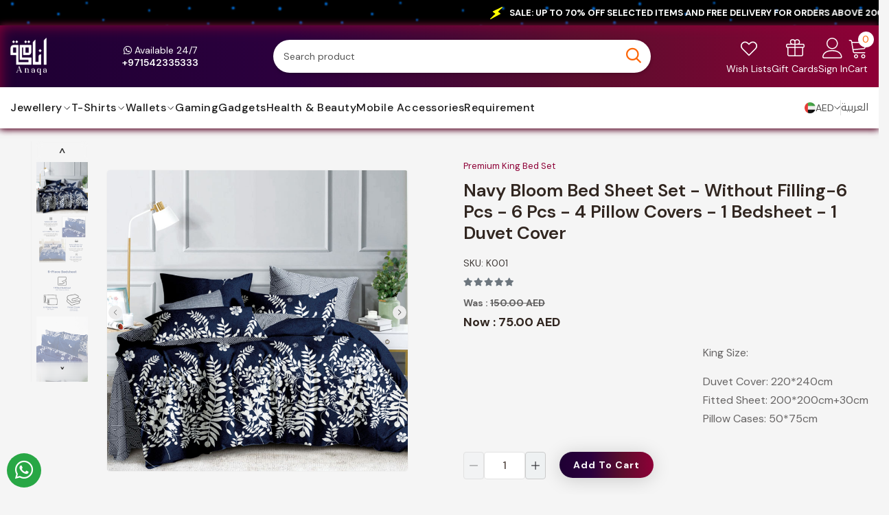

--- FILE ---
content_type: text/html; charset=UTF-8
request_url: https://anaqa.ae/en/product/navy-bloom-bed-sheet-set
body_size: 23468
content:
<!DOCTYPE html>
<html lang="en">
    <head>
        <meta charset="utf-8">
        <meta http-equiv="x-ua-compatible" content="">
            <title>Luxury Navy Bloom Bed Sheet Set - Cotton-Poly - UAE</title>
    <meta name="description" content="Experience luxury with our Premium Navy Bloom Bed Sheet Set, crafted from quality cotton-poly blend. Elevate your sleep experience. Shop now for the best quality in the UAE!">
    <meta name="keywords" content="premium king size bed sheet, premium bedsheet set, bedsheet set, bedsheets">
    <meta name="title" content="Luxury Navy Bloom Bed Sheet Set - Cotton-Poly - UAE">
        <script>
        fbq('track', 'ViewContent', {
            content_ids: ['522'],
            content_type: 'product',
        });
    </script>
    <script>
        window.dataLayer = window.dataLayer || [];
        dataLayer.push({
            'event': 'view_item',
            'ecommerce': {
                'currency': 'AED',
                'value': 75.00,
                'items': [
                    {
                        'item_id': "K001",
                        'item_name': "Navy Bloom Bed Sheet Set - Without Filling-6 Pcs - 6 Pcs - 4 Pillow Covers - 1 Bedsheet - 1 Duvet Cover",
                        'item_brand': "Anaqa",
                        'item_description': "",
                        'price': 75.00,
                        'item_category':"Premium King Bed Set",
                    }
                ],
            },
        });
    </script>
    <!-- <link href="https://maxcdn.bootstrapcdn.com/bootstrap/4.5.2/css/bootstrap.min.css" rel="stylesheet"> -->
    <style type="text/css">
        @media  screen and (max-width:600px) {
            body{ position: relative; }
        }


    </style>
    <style>
        /* ------------------ DESKTOP STYLES (default) ------------------ */
        .detail-page-gallery-swipper {
            display: flex;
            flex-direction: row-reverse;
            gap: 20px;
            align-items: center;
            justify-content: center;
            padding: 20px;
            margin-bottom: 30px;
            position: relative;
        }

        .swiper-container-main {
            width: calc(100% - 130px);
            height: 350px;
            border: 1px solid #f0f0f0;
            border-radius: 5px;
            overflow: hidden;
            display: flex;
            align-items: center;
            justify-content: center;
        }

        .gallery-thumbs {
            width: 90px !important;
            height: 350px !important;
            overflow: hidden !important;
            border-left: 1px solid #f0f0f0;
            padding-left: 15px;
            position: relative;
        }

        .gallery-thumbs .swiper-wrapper {
            display: flex;
            flex-direction: column;
            gap: 10px;
            height: 290px !important;
            overflow-y: auto !important;
            scrollbar-width: none;
            -ms-overflow-style: none;
            padding: 30px 0;
            margin: -30px 0;
            width: 75px !important;
        }

        .gallery-thumbs .swiper-wrapper::-webkit-scrollbar {
            display: none;
        }

        .gallery-thumbs .swiper-slide {
            width: 100% !important;
            height: auto !important;
            cursor: pointer;
        }

        .thumb-scroll-btn {
            position: absolute;
            left: 7px;
            width: 75px !important;
            height: 30px;
            z-index: 10;
            display: flex;
            justify-content: center;
            align-items: center;
            cursor: pointer;
            box-sizing: border-box;
            backdrop-filter: blur(4px); /* Glass effect */
            border-radius: 6px;
            transition: all 0.3s ease;
            color: #333;
            font-weight: 600;
            font-size: 14px;
        }

        .thumb-scroll-btn:hover {
            background: rgba(255, 255, 255, 0.7);
            border-color: rgba(150, 150, 150, 0.7);
            box-shadow: 0 2px 8px rgba(0, 0, 0, 0.1);
            transform: scale(1.05);
        }


        .thumb-scroll-btn.up {
            top: 0;

        }

        .thumb-scroll-btn.down {
            bottom: 0;
        }


        /* ------------------ MOBILE STYLES (max-width: 768px) ------------------ */
        @media (max-width: 768px) {
            .detail-page-gallery-swipper {
                flex-direction: column;
                gap: 6px;
                padding: 10px;
            }
            .detail-page-gallery-swipper .gallery-thumbs {
                margin-top: 10px !important;
            }

            .swiper-container-main {
                width: 100% !important;
                height: 300px;
            }

            .gallery-thumbs {
                width: 100% !important;
                height: auto !important;
                border-left: none;
                border-top: 1px solid #f0f0f0;
                padding: 10px 0 0 0;
                overflow-x: auto !important;
                overflow-y: hidden !important;
            }

            .gallery-thumbs .swiper-wrapper {
                flex-direction: row !important;
                width: auto !important;
                height: auto !important;
                gap: 3px;
                padding: 0 !important;
                margin: 0 !important;
            }

            .gallery-thumbs .swiper-slide {
                width: 90px !important;
                height: 90px !important;
                flex-shrink: 0;
            }

            .thumb-scroll-btn {
                display: none !important;
            }
        }



        .product-header {
            display: flex;
            justify-content: space-between;
            align-items: center;
            gap: 10px;
            flex-wrap: wrap;
        }

        .product-header .title {
            margin: 0;
            font-size: 20px;
            font-weight: 600;
        }

        .product-header .style-name {
            margin: 0;
            font-size: 14px;
            color: #555;
        }
        .widget-row {
            display: flex;
            flex-wrap: wrap;
            gap: 15px;
            margin-top: 10px;
        }

        .widget-box {
            flex: 1 1 48%;
            min-width: 150px;
        }
        .color-option {
            width: 30px;
            height: 30px;
            border-radius: 50%;
            margin: 5px;
            cursor: pointer;
            border: 2px solid transparent;
            transition: all 0.2s ease;
        }

        .color-option.selected {
            border: 2px solid #5b0e2d;
            box-shadow: 0 0 8px rgba(91, 14, 45, 0.5); /* Soft glow */
            transform: scale(1.1);
        }

        @media (max-width: 576px) {
    .widget-box {
        flex: 1 1 100%;
    }

    </style>

    <script>

    var tamaraWidgetConfig = {
        lang: 'en', // Language. Default is Arabic. We support [ar|en]
        country: 'AE', // The ISO country code. Ex: SA 
        publicKey: '6474fe05-db58-4aab-b3c0-f76865cf4b4f', // The public key is provided by Tamara
        style: { // Optional to define CSS variable
            fontSize: '16px',
            badgeRatio: 1, // The radio of logo, we can make it big or small by changing the radio.
        }
    }
</script>

<script defer type="text/javascript" src="https://cdn.tamara.co/widget-v2/tamara-widget.js"></script>


        <meta name="viewport" content="width=device-width,initial-scale=1,maximum-scale=1,user-scalable=no"/>
        <link rel="shortcut icon" type="image/x-icon" href="https://anaqa.ae/user/img/favicon.png">
        <!-- CSS here -->
        <link rel="stylesheet" href="https://anaqa.ae/user/css/gallery-css.css">
        <link rel="stylesheet" href="https://anaqa.ae/user/css/swiper-bundle.min.css">
        <link rel="stylesheet" href="https://anaqa.ae/user/css/minify.css">
        <meta name="csrf-token" content="3vVtuCPddON9CLwwOlZHAe5dOam4ChnngW6ZfHAI" />        
        <script src="https://anaqa.ae/user/js/jquery-v3.5.1.js"></script>
        <script async src="https://www.google.com/recaptcha/api.js"></script>
        <script src="https://cdn.jsdelivr.net/npm/sweetalert2@10"></script>        
        <style >[wire\:loading], [wire\:loading\.delay], [wire\:loading\.inline-block], [wire\:loading\.inline], [wire\:loading\.block], [wire\:loading\.flex], [wire\:loading\.table], [wire\:loading\.grid], [wire\:loading\.inline-flex] {display: none;}[wire\:loading\.delay\.shortest], [wire\:loading\.delay\.shorter], [wire\:loading\.delay\.short], [wire\:loading\.delay\.long], [wire\:loading\.delay\.longer], [wire\:loading\.delay\.longest] {display:none;}[wire\:offline] {display: none;}[wire\:dirty]:not(textarea):not(input):not(select) {display: none;}input:-webkit-autofill, select:-webkit-autofill, textarea:-webkit-autofill {animation-duration: 50000s;animation-name: livewireautofill;}@keyframes livewireautofill { from {} }</style>
                  <!-- Google Tag Manager --> <script>(function(w,d,s,l,i){w[l]=w[l]||[];w[l].push({'gtm.start': new Date().getTime(),event:'gtm.js'});var f=d.getElementsByTagName(s)[0], j=d.createElement(s),dl=l!='dataLayer'?'&l='+l:'';j.async=true;j.src= 'https://www.googletagmanager.com/gtm.js?id='+i+dl;f.parentNode.insertBefore(j,f); })(window,document,'script','dataLayer','GTM-NSHCCPTW');</script> <!-- End Google Tag Manager -->                    <!-- TikTok Pixel Code Start --> <script> !function (w, d, t) {   w.TiktokAnalyticsObject=t;var ttq=w[t]=w[t]||[];ttq.methods=["page","track","identify","instances","debug","on","off","once","ready","alias","group","enableCookie","disableCookie","holdConsent","revokeConsent","grantConsent"],ttq.setAndDefer=function(t,e){t[e]=function(){t.push([e].concat(Array.prototype.slice.call(arguments,0)))}};for(var i=0;i<ttq.methods.length;i++)ttq.setAndDefer(ttq,ttq.methods[i]);ttq.instance=function(t){for( var e=ttq._i[t]||[],n=0;n<ttq.methods.length;n++)ttq.setAndDefer(e,ttq.methods[n]);return e},ttq.load=function(e,n){var r="https://analytics.tiktok.com/i18n/pixel/events.js",o=n&&n.partner;ttq._i=ttq._i||{},ttq._i[e]=[],ttq._i[e]._u=r,ttq._t=ttq._t||{},ttq._t[e]=+new Date,ttq._o=ttq._o||{},ttq._o[e]=n||{};n=document.createElement("script") ;n.type="text/javascript",n.async=!0,n.src=r+"?sdkid="+e+"&lib="+t;e=document.getElementsByTagName("script")[0];e.parentNode.insertBefore(n,e)};     ttq.load('D0101UJC77UFNMLNGT0G');   ttq.page(); }(window, document, 'ttq'); </script> <!-- TikTok Pixel Code End -->              </head>
    <body class="english-class">
              <!-- Google Tag Manager (noscript) --> <noscript><iframe src="https://www.googletagmanager.com/ns.html?id=GTM-NSHCCPTW" height="0" width="0" style="display:none;visibility:hidden"></iframe></noscript> <!-- End Google Tag Manager (noscript) -->                            <div class="marquee-bg">
    <marquee onmouseout="this.start();" onmouseover="this.stop();" scrolldelay="5" scrollamount="5" behavior="scroll" direction="">
                    <a href='javascript:;'><img src='https://anaqa.ae/user/svg/marquee-bolt.svg' alt='' loading="lazy"> Sale: Up to 70% off selected items and free Delivery for orders above 200</a>
                    <a href='javascript:;'><img src='https://anaqa.ae/user/svg/marquee-bolt.svg' alt='' loading="lazy"> Sale: Up to 70% off selected items and free Delivery for orders above 200</a>
                    <a href='javascript:;'><img src='https://anaqa.ae/user/svg/marquee-bolt.svg' alt='' loading="lazy"> Sale: Up to 70% off selected items and free Delivery for orders above 200</a>
                    <a href='javascript:;'><img src='https://anaqa.ae/user/svg/marquee-bolt.svg' alt='' loading="lazy"> Sale: Up to 70% off selected items and free Delivery for orders above 200</a>
                    <a href='javascript:;'><img src='https://anaqa.ae/user/svg/marquee-bolt.svg' alt='' loading="lazy"> Sale: Up to 70% off selected items and free Delivery for orders above 200</a>
                    <a href='javascript:;'><img src='https://anaqa.ae/user/svg/marquee-bolt.svg' alt='' loading="lazy"> Sale: Up to 70% off selected items and free Delivery for orders above 200</a>
                    <a href='javascript:;'><img src='https://anaqa.ae/user/svg/marquee-bolt.svg' alt='' loading="lazy"> Sale: Up to 70% off selected items and free Delivery for orders above 200</a>
                    <a href='javascript:;'><img src='https://anaqa.ae/user/svg/marquee-bolt.svg' alt='' loading="lazy"> Sale: Up to 70% off selected items and free Delivery for orders above 200</a>
                    <a href='javascript:;'><img src='https://anaqa.ae/user/svg/marquee-bolt.svg' alt='' loading="lazy"> Sale: Up to 70% off selected items and free Delivery for orders above 200</a>
                    <a href='javascript:;'><img src='https://anaqa.ae/user/svg/marquee-bolt.svg' alt='' loading="lazy"> Sale: Up to 70% off selected items and free Delivery for orders above 200</a>
                    <a href='javascript:;'><img src='https://anaqa.ae/user/svg/marquee-bolt.svg' alt='' loading="lazy"> Sale: Up to 70% off selected items and free Delivery for orders above 200</a>
                    <a href='javascript:;'><img src='https://anaqa.ae/user/svg/marquee-bolt.svg' alt='' loading="lazy"> Sale: Up to 70% off selected items and free Delivery for orders above 200</a>
                    <a href='javascript:;'><img src='https://anaqa.ae/user/svg/marquee-bolt.svg' alt='' loading="lazy"> Sale: Up to 70% off selected items and free Delivery for orders above 200</a>
                    <a href='javascript:;'><img src='https://anaqa.ae/user/svg/marquee-bolt.svg' alt='' loading="lazy"> Sale: Up to 70% off selected items and free Delivery for orders above 200</a>
                    <a href='javascript:;'><img src='https://anaqa.ae/user/svg/marquee-bolt.svg' alt='' loading="lazy"> Sale: Up to 70% off selected items and free Delivery for orders above 200</a>
                    <a href='javascript:;'><img src='https://anaqa.ae/user/svg/marquee-bolt.svg' alt='' loading="lazy"> Sale: Up to 70% off selected items and free Delivery for orders above 200</a>
                    <a href='javascript:;'><img src='https://anaqa.ae/user/svg/marquee-bolt.svg' alt='' loading="lazy"> Sale: Up to 70% off selected items and free Delivery for orders above 200</a>
                    <a href='javascript:;'><img src='https://anaqa.ae/user/svg/marquee-bolt.svg' alt='' loading="lazy"> Sale: Up to 70% off selected items and free Delivery for orders above 200</a>
                    <a href='javascript:;'><img src='https://anaqa.ae/user/svg/marquee-bolt.svg' alt='' loading="lazy"> Sale: Up to 70% off selected items and free Delivery for orders above 200</a>
                    <a href='javascript:;'><img src='https://anaqa.ae/user/svg/marquee-bolt.svg' alt='' loading="lazy"> Sale: Up to 70% off selected items and free Delivery for orders above 200</a>
                    <a href='javascript:;'><img src='https://anaqa.ae/user/svg/marquee-bolt.svg' alt='' loading="lazy"> Sale: Up to 70% off selected items and free Delivery for orders above 200</a>
                    <a href='javascript:;'><img src='https://anaqa.ae/user/svg/marquee-bolt.svg' alt='' loading="lazy"> Sale: Up to 70% off selected items and free Delivery for orders above 200</a>
                    <a href='javascript:;'><img src='https://anaqa.ae/user/svg/marquee-bolt.svg' alt='' loading="lazy"> Sale: Up to 70% off selected items and free Delivery for orders above 200</a>
                    <a href='javascript:;'><img src='https://anaqa.ae/user/svg/marquee-bolt.svg' alt='' loading="lazy"> Sale: Up to 70% off selected items and free Delivery for orders above 200</a>
                    <a href='javascript:;'><img src='https://anaqa.ae/user/svg/marquee-bolt.svg' alt='' loading="lazy"> Sale: Up to 70% off selected items and free Delivery for orders above 200</a>
                    <a href='javascript:;'><img src='https://anaqa.ae/user/svg/marquee-bolt.svg' alt='' loading="lazy"> Sale: Up to 70% off selected items and free Delivery for orders above 200</a>
                    <a href='javascript:;'><img src='https://anaqa.ae/user/svg/marquee-bolt.svg' alt='' loading="lazy"> Sale: Up to 70% off selected items and free Delivery for orders above 200</a>
                    <a href='javascript:;'><img src='https://anaqa.ae/user/svg/marquee-bolt.svg' alt='' loading="lazy"> Sale: Up to 70% off selected items and free Delivery for orders above 200</a>
                    <a href='javascript:;'><img src='https://anaqa.ae/user/svg/marquee-bolt.svg' alt='' loading="lazy"> Sale: Up to 70% off selected items and free Delivery for orders above 200</a>
                    <a href='javascript:;'><img src='https://anaqa.ae/user/svg/marquee-bolt.svg' alt='' loading="lazy"> Sale: Up to 70% off selected items and free Delivery for orders above 200</a>
                    <a href='javascript:;'><img src='https://anaqa.ae/user/svg/marquee-bolt.svg' alt='' loading="lazy"> Sale: Up to 70% off selected items and free Delivery for orders above 200</a>
                    <a href='javascript:;'><img src='https://anaqa.ae/user/svg/marquee-bolt.svg' alt='' loading="lazy"> Sale: Up to 70% off selected items and free Delivery for orders above 200</a>
                    <a href='javascript:;'><img src='https://anaqa.ae/user/svg/marquee-bolt.svg' alt='' loading="lazy"> Sale: Up to 70% off selected items and free Delivery for orders above 200</a>
                    <a href='javascript:;'><img src='https://anaqa.ae/user/svg/marquee-bolt.svg' alt='' loading="lazy"> Sale: Up to 70% off selected items and free Delivery for orders above 200</a>
                    <a href='javascript:;'><img src='https://anaqa.ae/user/svg/marquee-bolt.svg' alt='' loading="lazy"> Sale: Up to 70% off selected items and free Delivery for orders above 200</a>
                    <a href='javascript:;'><img src='https://anaqa.ae/user/svg/marquee-bolt.svg' alt='' loading="lazy"> Sale: Up to 70% off selected items and free Delivery for orders above 200</a>
                    <a href='javascript:;'><img src='https://anaqa.ae/user/svg/marquee-bolt.svg' alt='' loading="lazy"> Sale: Up to 70% off selected items and free Delivery for orders above 200</a>
                    <a href='javascript:;'><img src='https://anaqa.ae/user/svg/marquee-bolt.svg' alt='' loading="lazy"> Sale: Up to 70% off selected items and free Delivery for orders above 200</a>
                    <a href='javascript:;'><img src='https://anaqa.ae/user/svg/marquee-bolt.svg' alt='' loading="lazy"> Sale: Up to 70% off selected items and free Delivery for orders above 200</a>
                    <a href='javascript:;'><img src='https://anaqa.ae/user/svg/marquee-bolt.svg' alt='' loading="lazy"> Sale: Up to 70% off selected items and free Delivery for orders above 200</a>
                    <a href='javascript:;'><img src='https://anaqa.ae/user/svg/marquee-bolt.svg' alt='' loading="lazy"> Sale: Up to 70% off selected items and free Delivery for orders above 200</a>
                    <a href='javascript:;'><img src='https://anaqa.ae/user/svg/marquee-bolt.svg' alt='' loading="lazy"> Sale: Up to 70% off selected items and free Delivery for orders above 200</a>
                    <a href='javascript:;'><img src='https://anaqa.ae/user/svg/marquee-bolt.svg' alt='' loading="lazy"> Sale: Up to 70% off selected items and free Delivery for orders above 200</a>
                    <a href='javascript:;'><img src='https://anaqa.ae/user/svg/marquee-bolt.svg' alt='' loading="lazy"> Sale: Up to 70% off selected items and free Delivery for orders above 200</a>
                    <a href='javascript:;'><img src='https://anaqa.ae/user/svg/marquee-bolt.svg' alt='' loading="lazy"> Sale: Up to 70% off selected items and free Delivery for orders above 200</a>
                    <a href='javascript:;'><img src='https://anaqa.ae/user/svg/marquee-bolt.svg' alt='' loading="lazy"> Sale: Up to 70% off selected items and free Delivery for orders above 200</a>
                    <a href='javascript:;'><img src='https://anaqa.ae/user/svg/marquee-bolt.svg' alt='' loading="lazy"> Sale: Up to 70% off selected items and free Delivery for orders above 200</a>
                    <a href='javascript:;'><img src='https://anaqa.ae/user/svg/marquee-bolt.svg' alt='' loading="lazy"> Sale: Up to 70% off selected items and free Delivery for orders above 200</a>
                    <a href='javascript:;'><img src='https://anaqa.ae/user/svg/marquee-bolt.svg' alt='' loading="lazy"> Sale: Up to 70% off selected items and free Delivery for orders above 200</a>
                    <a href='javascript:;'><img src='https://anaqa.ae/user/svg/marquee-bolt.svg' alt='' loading="lazy"> Sale: Up to 70% off selected items and free Delivery for orders above 200</a>
                    <a href='javascript:;'><img src='https://anaqa.ae/user/svg/marquee-bolt.svg' alt='' loading="lazy"> Sale: Up to 70% off selected items and free Delivery for orders above 200</a>
                    <a href='javascript:;'><img src='https://anaqa.ae/user/svg/marquee-bolt.svg' alt='' loading="lazy"> Sale: Up to 70% off selected items and free Delivery for orders above 200</a>
                    <a href='javascript:;'><img src='https://anaqa.ae/user/svg/marquee-bolt.svg' alt='' loading="lazy"> Sale: Up to 70% off selected items and free Delivery for orders above 200</a>
                    <a href='javascript:;'><img src='https://anaqa.ae/user/svg/marquee-bolt.svg' alt='' loading="lazy"> Sale: Up to 70% off selected items and free Delivery for orders above 200</a>
                    <a href='javascript:;'><img src='https://anaqa.ae/user/svg/marquee-bolt.svg' alt='' loading="lazy"> Sale: Up to 70% off selected items and free Delivery for orders above 200</a>
                    <a href='javascript:;'><img src='https://anaqa.ae/user/svg/marquee-bolt.svg' alt='' loading="lazy"> Sale: Up to 70% off selected items and free Delivery for orders above 200</a>
                    <a href='javascript:;'><img src='https://anaqa.ae/user/svg/marquee-bolt.svg' alt='' loading="lazy"> Sale: Up to 70% off selected items and free Delivery for orders above 200</a>
                    <a href='javascript:;'><img src='https://anaqa.ae/user/svg/marquee-bolt.svg' alt='' loading="lazy"> Sale: Up to 70% off selected items and free Delivery for orders above 200</a>
                    <a href='javascript:;'><img src='https://anaqa.ae/user/svg/marquee-bolt.svg' alt='' loading="lazy"> Sale: Up to 70% off selected items and free Delivery for orders above 200</a>
                    <a href='javascript:;'><img src='https://anaqa.ae/user/svg/marquee-bolt.svg' alt='' loading="lazy"> Sale: Up to 70% off selected items and free Delivery for orders above 200</a>
                    <a href='javascript:;'><img src='https://anaqa.ae/user/svg/marquee-bolt.svg' alt='' loading="lazy"> Sale: Up to 70% off selected items and free Delivery for orders above 200</a>
                    <a href='javascript:;'><img src='https://anaqa.ae/user/svg/marquee-bolt.svg' alt='' loading="lazy"> Sale: Up to 70% off selected items and free Delivery for orders above 200</a>
                    <a href='javascript:;'><img src='https://anaqa.ae/user/svg/marquee-bolt.svg' alt='' loading="lazy"> Sale: Up to 70% off selected items and free Delivery for orders above 200</a>
                    <a href='javascript:;'><img src='https://anaqa.ae/user/svg/marquee-bolt.svg' alt='' loading="lazy"> Sale: Up to 70% off selected items and free Delivery for orders above 200</a>
                    <a href='javascript:;'><img src='https://anaqa.ae/user/svg/marquee-bolt.svg' alt='' loading="lazy"> Sale: Up to 70% off selected items and free Delivery for orders above 200</a>
                    <a href='javascript:;'><img src='https://anaqa.ae/user/svg/marquee-bolt.svg' alt='' loading="lazy"> Sale: Up to 70% off selected items and free Delivery for orders above 200</a>
                    <a href='javascript:;'><img src='https://anaqa.ae/user/svg/marquee-bolt.svg' alt='' loading="lazy"> Sale: Up to 70% off selected items and free Delivery for orders above 200</a>
                    <a href='javascript:;'><img src='https://anaqa.ae/user/svg/marquee-bolt.svg' alt='' loading="lazy"> Sale: Up to 70% off selected items and free Delivery for orders above 200</a>
                    <a href='javascript:;'><img src='https://anaqa.ae/user/svg/marquee-bolt.svg' alt='' loading="lazy"> Sale: Up to 70% off selected items and free Delivery for orders above 200</a>
                    <a href='javascript:;'><img src='https://anaqa.ae/user/svg/marquee-bolt.svg' alt='' loading="lazy"> Sale: Up to 70% off selected items and free Delivery for orders above 200</a>
                    <a href='javascript:;'><img src='https://anaqa.ae/user/svg/marquee-bolt.svg' alt='' loading="lazy"> Sale: Up to 70% off selected items and free Delivery for orders above 200</a>
                    <a href='javascript:;'><img src='https://anaqa.ae/user/svg/marquee-bolt.svg' alt='' loading="lazy"> Sale: Up to 70% off selected items and free Delivery for orders above 200</a>
                    <a href='javascript:;'><img src='https://anaqa.ae/user/svg/marquee-bolt.svg' alt='' loading="lazy"> Sale: Up to 70% off selected items and free Delivery for orders above 200</a>
                    <a href='javascript:;'><img src='https://anaqa.ae/user/svg/marquee-bolt.svg' alt='' loading="lazy"> Sale: Up to 70% off selected items and free Delivery for orders above 200</a>
                    <a href='javascript:;'><img src='https://anaqa.ae/user/svg/marquee-bolt.svg' alt='' loading="lazy"> Sale: Up to 70% off selected items and free Delivery for orders above 200</a>
                    <a href='javascript:;'><img src='https://anaqa.ae/user/svg/marquee-bolt.svg' alt='' loading="lazy"> Sale: Up to 70% off selected items and free Delivery for orders above 200</a>
                    <a href='javascript:;'><img src='https://anaqa.ae/user/svg/marquee-bolt.svg' alt='' loading="lazy"> Sale: Up to 70% off selected items and free Delivery for orders above 200</a>
                    <a href='javascript:;'><img src='https://anaqa.ae/user/svg/marquee-bolt.svg' alt='' loading="lazy"> Sale: Up to 70% off selected items and free Delivery for orders above 200</a>
                    <a href='javascript:;'><img src='https://anaqa.ae/user/svg/marquee-bolt.svg' alt='' loading="lazy"> Sale: Up to 70% off selected items and free Delivery for orders above 200</a>
                    <a href='javascript:;'><img src='https://anaqa.ae/user/svg/marquee-bolt.svg' alt='' loading="lazy"> Sale: Up to 70% off selected items and free Delivery for orders above 200</a>
                    <a href='javascript:;'><img src='https://anaqa.ae/user/svg/marquee-bolt.svg' alt='' loading="lazy"> Sale: Up to 70% off selected items and free Delivery for orders above 200</a>
                    <a href='javascript:;'><img src='https://anaqa.ae/user/svg/marquee-bolt.svg' alt='' loading="lazy"> Sale: Up to 70% off selected items and free Delivery for orders above 200</a>
                    <a href='javascript:;'><img src='https://anaqa.ae/user/svg/marquee-bolt.svg' alt='' loading="lazy"> Sale: Up to 70% off selected items and free Delivery for orders above 200</a>
                    <a href='javascript:;'><img src='https://anaqa.ae/user/svg/marquee-bolt.svg' alt='' loading="lazy"> Sale: Up to 70% off selected items and free Delivery for orders above 200</a>
                    <a href='javascript:;'><img src='https://anaqa.ae/user/svg/marquee-bolt.svg' alt='' loading="lazy"> Sale: Up to 70% off selected items and free Delivery for orders above 200</a>
                    <a href='javascript:;'><img src='https://anaqa.ae/user/svg/marquee-bolt.svg' alt='' loading="lazy"> Sale: Up to 70% off selected items and free Delivery for orders above 200</a>
                    <a href='javascript:;'><img src='https://anaqa.ae/user/svg/marquee-bolt.svg' alt='' loading="lazy"> Sale: Up to 70% off selected items and free Delivery for orders above 200</a>
                    <a href='javascript:;'><img src='https://anaqa.ae/user/svg/marquee-bolt.svg' alt='' loading="lazy"> Sale: Up to 70% off selected items and free Delivery for orders above 200</a>
                    <a href='javascript:;'><img src='https://anaqa.ae/user/svg/marquee-bolt.svg' alt='' loading="lazy"> Sale: Up to 70% off selected items and free Delivery for orders above 200</a>
                    <a href='javascript:;'><img src='https://anaqa.ae/user/svg/marquee-bolt.svg' alt='' loading="lazy"> Sale: Up to 70% off selected items and free Delivery for orders above 200</a>
                    <a href='javascript:;'><img src='https://anaqa.ae/user/svg/marquee-bolt.svg' alt='' loading="lazy"> Sale: Up to 70% off selected items and free Delivery for orders above 200</a>
                    <a href='javascript:;'><img src='https://anaqa.ae/user/svg/marquee-bolt.svg' alt='' loading="lazy"> Sale: Up to 70% off selected items and free Delivery for orders above 200</a>
                    <a href='javascript:;'><img src='https://anaqa.ae/user/svg/marquee-bolt.svg' alt='' loading="lazy"> Sale: Up to 70% off selected items and free Delivery for orders above 200</a>
                    <a href='javascript:;'><img src='https://anaqa.ae/user/svg/marquee-bolt.svg' alt='' loading="lazy"> Sale: Up to 70% off selected items and free Delivery for orders above 200</a>
                    <a href='javascript:;'><img src='https://anaqa.ae/user/svg/marquee-bolt.svg' alt='' loading="lazy"> Sale: Up to 70% off selected items and free Delivery for orders above 200</a>
                    <a href='javascript:;'><img src='https://anaqa.ae/user/svg/marquee-bolt.svg' alt='' loading="lazy"> Sale: Up to 70% off selected items and free Delivery for orders above 200</a>
                    <a href='javascript:;'><img src='https://anaqa.ae/user/svg/marquee-bolt.svg' alt='' loading="lazy"> Sale: Up to 70% off selected items and free Delivery for orders above 200</a>
                    <a href='javascript:;'><img src='https://anaqa.ae/user/svg/marquee-bolt.svg' alt='' loading="lazy"> Sale: Up to 70% off selected items and free Delivery for orders above 200</a>
                    <a href='javascript:;'><img src='https://anaqa.ae/user/svg/marquee-bolt.svg' alt='' loading="lazy"> Sale: Up to 70% off selected items and free Delivery for orders above 200</a>
                    <a href='javascript:;'><img src='https://anaqa.ae/user/svg/marquee-bolt.svg' alt='' loading="lazy"> Sale: Up to 70% off selected items and free Delivery for orders above 200</a>
                    <a href='javascript:;'><img src='https://anaqa.ae/user/svg/marquee-bolt.svg' alt='' loading="lazy"> Sale: Up to 70% off selected items and free Delivery for orders above 200</a>
            </marquee>
</div>

<!-- header-area -->

<header class="header-style-five">
    <style>
        /* صرف مخصوص کلاسز کو blue کریں */


        /* header-style-five اور main-header کو white رکھیں */
        .header-style-five,
        .main-header {
            background: linear-gradient(to right, #1e0033, #2c003e, #5b0e2d, #8e0037) !important;
            box-shadow: 0 0 10px #5b0e2d, 0 0 20px #8e0037 inset;
        }
    </style>
    <div class="main-header menu-area">
        <div class="container">
            <div class="mobile-nav-toggler"><i class="fas fa-bars"></i></div>
            <div class="header-logo-icons">
                <div class="logo header-logo">
                    <a href="https://anaqa.ae/en"><img src="https://anaqa.ae/user/img/logo/logo-white.png" alt="Anaqa.ae" loading="lazy"></a>
                </div>
                <div class="header-customer-service-text">
                    <a href="https://wa.me/971542335333" target="_blank">
                        <p><i class="fab fa-whatsapp"></i> Available 24/7</p>
                        <p><strong>+971542335333</strong></p>
                    </a>
                </div>
                <div class="top-header-search">
                    <form action="https://anaqa.ae/en/shop" method="get">
                        
                        <input type="text" name='product_name' id='product_name' placeholder="Search product">
                        <button type='submit' class=""><i class="flaticon-search-interface-symbol"></i></button>
                    </form>
                </div>
                <div class="header-action">
                    <ul>
                        <li class="header-shop-cart home">
                            <a href="https://anaqa.ae/en">
                                <svg stroke="currentColor" fill="currentColor" stroke-width="0" viewBox="0 0 512 512" xmlns="http://www.w3.org/2000/svg"><path fill="none" stroke-linecap="round" stroke-linejoin="round" stroke-width="26" d="M80 212v236a16 16 0 0 0 16 16h96V328a24 24 0 0 1 24-24h80a24 24 0 0 1 24 24v136h96a16 16 0 0 0 16-16V212"></path><path fill="none" stroke-linecap="round" stroke-linejoin="round" stroke-width="26" d="M480 256 266.89 52c-5-5.28-16.69-5.34-21.78 0L32 256m368-77V64h-48v69"></path></svg>
                                <p>home</p>
                            </a>
                        </li>
                        <li class="header-shop-cart categories categories-for-menu-toggler">
                            <a href="javascript:;">
                                <svg stroke="currentColor" fill="none" stroke-width="1.35" viewBox="0 0 24 24" stroke-linecap="round" stroke-linejoin="round" xmlns="http://www.w3.org/2000/svg"><path fill="none" d="M4 4h6v6h-6z"></path><path fill="none" d="M14 4h6v6h-6z"></path><path fill="none" d="M4 14h6v6h-6z"></path><path fill="none" d="M17 17m-3 0a3 3 0 1 0 6 0a3 3 0 1 0 -6 0"></path></svg>
                                <p>Categories</p>
                            </a>
                        </li>
                        <li class="header-shop-cart header-wishlist d-block">
                            <a href="https://anaqa.ae/en/wishlist">
                                <svg stroke="currentColor" fill="none" stroke-width="1.35" viewBox="0 0 24 24" aria-hidden="true" xmlns="http://www.w3.org/2000/svg"><path fill="none" stroke-linecap="round" stroke-linejoin="round" d="M4.318 6.318a4.5 4.5 0 000 6.364L12 20.364l7.682-7.682a4.5 4.5 0 00-6.364-6.364L12 7.636l-1.318-1.318a4.5 4.5 0 00-6.364 0z"></path></svg>
                                
                                <p> Wish Lists</p>
                            </a>
                        </li>
                        <li class="header-shop-cart gift-cards">
                            <a href="javascript:;">
                                <svg stroke="currentColor" fill="none" stroke-width="1.2" viewBox="0 0 24 24" aria-hidden="true" xmlns="http://www.w3.org/2000/svg"><path stroke-linecap="round" stroke-linejoin="round" fill="none" d="M21 11.25v8.25a1.5 1.5 0 0 1-1.5 1.5H5.25a1.5 1.5 0 0 1-1.5-1.5v-8.25M12 4.875A2.625 2.625 0 1 0 9.375 7.5H12m0-2.625V7.5m0-2.625A2.625 2.625 0 1 1 14.625 7.5H12m0 0V21m-8.625-9.75h18c.621 0 1.125-.504 1.125-1.125v-1.5c0-.621-.504-1.125-1.125-1.125h-18c-.621 0-1.125.504-1.125 1.125v1.5c0 .621.504 1.125 1.125 1.125Z"></path></svg>
                                <p> Gift Cards</p>
                            </a>
                        </li>
                        <li class="header-shop-cart sign-in">
                            <a href="javascript:;">
                                <svg xmlns="http://www.w3.org/2000/svg" xmlns:xlink="http://www.w3.org/1999/xlink" viewBox="0 0 1024 1024" width="100%" height="100%"><path class="path1" d="M486.4 563.2c-155.275 0-281.6-126.325-281.6-281.6s126.325-281.6 281.6-281.6 281.6 126.325 281.6 281.6-126.325 281.6-281.6 281.6zM486.4 51.2c-127.043 0-230.4 103.357-230.4 230.4s103.357 230.4 230.4 230.4c127.042 0 230.4-103.357 230.4-230.4s-103.358-230.4-230.4-230.4z"></path><path class="path2" d="M896 1024h-819.2c-42.347 0-76.8-34.451-76.8-76.8 0-3.485 0.712-86.285 62.72-168.96 36.094-48.126 85.514-86.36 146.883-113.634 74.957-33.314 168.085-50.206 276.797-50.206 108.71 0 201.838 16.893 276.797 50.206 61.37 27.275 110.789 65.507 146.883 113.634 62.008 82.675 62.72 165.475 62.72 168.96 0 42.349-34.451 76.8-76.8 76.8zM486.4 665.6c-178.52 0-310.267 48.789-381 141.093-53.011 69.174-54.195 139.904-54.2 140.61 0 14.013 11.485 25.498 25.6 25.498h819.2c14.115 0 25.6-11.485 25.6-25.6-0.006-0.603-1.189-71.333-54.198-140.507-70.734-92.304-202.483-141.093-381.002-141.093z"></path></svg>
                                <p> Sign In</p>
                            </a>
                        </li>
                        <li class="header-shop-cart">
                            <a href="https://anaqa.ae/en/cart">
                                <svg viewBox="0 0 1024 1024" xmlns="http://www.w3.org/2000/svg"><path class="path1" d="M409.6 1024c-56.464 0-102.4-45.936-102.4-102.4s45.936-102.4 102.4-102.4S512 865.136 512 921.6 466.064 1024 409.6 1024zm0-153.6c-28.232 0-51.2 22.968-51.2 51.2s22.968 51.2 51.2 51.2 51.2-22.968 51.2-51.2-22.968-51.2-51.2-51.2z"></path><path class="path2" d="M768 1024c-56.464 0-102.4-45.936-102.4-102.4S711.536 819.2 768 819.2s102.4 45.936 102.4 102.4S824.464 1024 768 1024zm0-153.6c-28.232 0-51.2 22.968-51.2 51.2s22.968 51.2 51.2 51.2 51.2-22.968 51.2-51.2-22.968-51.2-51.2-51.2z"></path><path class="path3" d="M898.021 228.688C885.162 213.507 865.763 204.8 844.8 204.8H217.954l-5.085-30.506C206.149 133.979 168.871 102.4 128 102.4H76.8c-14.138 0-25.6 11.462-25.6 25.6s11.462 25.6 25.6 25.6H128c15.722 0 31.781 13.603 34.366 29.112l85.566 513.395C254.65 736.421 291.929 768 332.799 768h512c14.139 0 25.6-11.461 25.6-25.6s-11.461-25.6-25.6-25.6h-512c-15.722 0-31.781-13.603-34.366-29.11l-12.63-75.784 510.206-44.366c39.69-3.451 75.907-36.938 82.458-76.234l34.366-206.194c3.448-20.677-1.952-41.243-14.813-56.424zm-35.69 48.006l-34.366 206.194c-2.699 16.186-20.043 32.221-36.39 33.645l-514.214 44.714-50.874-305.246h618.314c5.968 0 10.995 2.054 14.155 5.782 3.157 3.73 4.357 9.024 3.376 14.912z"></path></svg>
                                <span id='CartCount'> 0 </span>
                                <p> Cart</p>
                            </a>
                        </li>
                    </ul>
                </div>
            </div>
            <!-- Mobile Menu  -->
            <div class="mobile-menu">
                <div class="close-btn"><i class="flaticon-targeting-cross"></i></div>
                <nav class="menu-box">
                    <div class="menu-outer">
                        <div class="m-2">
                            <a href="https://anaqa.ae/en">
                                <img src="https://anaqa.ae/user/img/logo/logo.png" alt="Anaqa.ae" style="height: 30px;" loading="lazy">
                            </a>
                        </div>
                        <ul class="navigation">
                            <!-- <li class="active"><a href="https://anaqa.ae/category/men-clothes">New In</a></li> -->

                            
                                                                    <li class="menu-item-has-children"><a href="#" class="dropdown-toggle">jewellery </a>
                                    <ul class="submenu">
                                                                                    <li>
                                                <a href="https://anaqa.ae/en/category/rings">
                                                    Rings
                                                </a>
                                            </li>
                                                                                    <li>
                                                <a href="https://anaqa.ae/en/category/earrings">
                                                    Earrings
                                                </a>
                                            </li>
                                                                                    <li>
                                                <a href="https://anaqa.ae/en/category/pendants">
                                                    Pendants
                                                </a>
                                            </li>
                                                                                    <li>
                                                <a href="https://anaqa.ae/en/category/bracelets">
                                                    Bracelets
                                                </a>
                                            </li>
                                                                                    <li>
                                                <a href="https://anaqa.ae/en/category/customize">
                                                    Customize
                                                </a>
                                            </li>
                                                                            </ul>
                                                                
                                                                    <li class="menu-item-has-children"><a href="#" class="dropdown-toggle">T-Shirts </a>
                                    <ul class="submenu">
                                                                                    <li>
                                                <a href="https://anaqa.ae/en/category/trendy">
                                                    Trendy
                                                </a>
                                            </li>
                                                                                    <li>
                                                <a href="https://anaqa.ae/en/category/inspire">
                                                    Inspire
                                                </a>
                                            </li>
                                                                                    <li>
                                                <a href="https://anaqa.ae/en/category/on-the-back">
                                                    On the back
                                                </a>
                                            </li>
                                                                                    <li>
                                                <a href="https://anaqa.ae/en/category/uae-national-day">
                                                    UAE National Day
                                                </a>
                                            </li>
                                                                                    <li>
                                                <a href="https://anaqa.ae/en/category/your-name">
                                                    Your Name
                                                </a>
                                            </li>
                                                                                    <li>
                                                <a href="https://anaqa.ae/en/category/hoodies">
                                                    Hoodies
                                                </a>
                                            </li>
                                                                                    <li>
                                                <a href="https://anaqa.ae/en/category/superhero">
                                                    Superhero
                                                </a>
                                            </li>
                                                                                    <li>
                                                <a href="https://anaqa.ae/en/category/couples">
                                                    Couples
                                                </a>
                                            </li>
                                                                                    <li>
                                                <a href="https://anaqa.ae/en/category/collection">
                                                    Collection
                                                </a>
                                            </li>
                                                                                    <li>
                                                <a href="https://anaqa.ae/en/category/women">
                                                    Women
                                                </a>
                                            </li>
                                                                                    <li>
                                                <a href="https://anaqa.ae/en/category/men">
                                                    Men
                                                </a>
                                            </li>
                                                                                    <li>
                                                <a href="https://anaqa.ae/en/category/game-on">
                                                    Game On
                                                </a>
                                            </li>
                                                                                    <li>
                                                <a href="https://anaqa.ae/en/category/sports">
                                                    Sports
                                                </a>
                                            </li>
                                                                                    <li>
                                                <a href="https://anaqa.ae/en/category/anime">
                                                    Anime
                                                </a>
                                            </li>
                                                                                    <li>
                                                <a href="https://anaqa.ae/en/category/skull">
                                                    Skull
                                                </a>
                                            </li>
                                                                                    <li>
                                                <a href="https://anaqa.ae/en/category/anaqati">
                                                    Anaqati
                                                </a>
                                            </li>
                                                                                    <li>
                                                <a href="https://anaqa.ae/en/category/arabic">
                                                    Arabic
                                                </a>
                                            </li>
                                                                                    <li>
                                                <a href="https://anaqa.ae/en/category/abstract">
                                                    Abstract
                                                </a>
                                            </li>
                                                                                    <li>
                                                <a href="https://anaqa.ae/en/category/street">
                                                    Street
                                                </a>
                                            </li>
                                                                            </ul>
                                                                
                                                                    <li class="menu-item-has-children"><a href="#" class="dropdown-toggle">Wallets </a>
                                    <ul class="submenu">
                                                                                    <li>
                                                <a href="https://anaqa.ae/en/category/leather-wallets">
                                                    Leather Wallets
                                                </a>
                                            </li>
                                                                            </ul>
                                                                
                                                                    <li><a href="https://anaqa.ae/en/category/gaming">
                                    Gaming</a>
                                                                
                                                                    <li><a href="https://anaqa.ae/en/category/gadgets">
                                    Gadgets</a>
                                                                
                                                                    <li><a href="https://anaqa.ae/en/category/health-beauty">
                                    Health &amp; Beauty</a>
                                                                
                                                                    <li><a href="https://anaqa.ae/en/category/mobile-accessories">
                                    Mobile Accessories</a>
                                                                                            <li><a href="https://anaqa.ae/en/submit-your-requirement">requirement</a></li>
                            <li><a href="https://anaqa.ae/en/contact-us">Contact Us</a></li>
                        </ul>
                    </div>
                </nav>
            </div>
            <div class="menu-backdrop"></div>
            <!-- End Mobile Menu -->
        </div>
        <div class="bg-white">
            <div class="container">
                <div class="menu-wrap d-flex justify-content-between align-items-center">
                    <nav class="menu-nav show">
                        <div class="navbar-wrap main-menu d-none d-lg-flex">
                            <ul class="navigation left">
                                                                                                            <li class="menu-item-has-children"><a href="#" class="dropdown-toggle">jewellery<span></span></a>
                                        <ul class="submenu py-2">
                                                                                    <li>
                                                <a href="https://anaqa.ae/en/category/rings">
                                                    <span>Rings</span>
                                                </a>
                                            </li>
                                                                                    <li>
                                                <a href="https://anaqa.ae/en/category/earrings">
                                                    <span>Earrings</span>
                                                </a>
                                            </li>
                                                                                    <li>
                                                <a href="https://anaqa.ae/en/category/pendants">
                                                    <span>Pendants</span>
                                                </a>
                                            </li>
                                                                                    <li>
                                                <a href="https://anaqa.ae/en/category/bracelets">
                                                    <span>Bracelets</span>
                                                </a>
                                            </li>
                                                                                    <li>
                                                <a href="https://anaqa.ae/en/category/customize">
                                                    <span>Customize</span>
                                                </a>
                                            </li>
                                                                                </ul>
                                                                    </li>
                                                                                                            <li class="menu-item-has-children"><a href="#" class="dropdown-toggle">T-Shirts<span></span></a>
                                        <ul class="submenu py-2">
                                                                                    <li>
                                                <a href="https://anaqa.ae/en/category/trendy">
                                                    <span>Trendy</span>
                                                </a>
                                            </li>
                                                                                    <li>
                                                <a href="https://anaqa.ae/en/category/inspire">
                                                    <span>Inspire</span>
                                                </a>
                                            </li>
                                                                                    <li>
                                                <a href="https://anaqa.ae/en/category/on-the-back">
                                                    <span>On the back</span>
                                                </a>
                                            </li>
                                                                                    <li>
                                                <a href="https://anaqa.ae/en/category/uae-national-day">
                                                    <span>UAE National Day</span>
                                                </a>
                                            </li>
                                                                                    <li>
                                                <a href="https://anaqa.ae/en/category/your-name">
                                                    <span>Your Name</span>
                                                </a>
                                            </li>
                                                                                    <li>
                                                <a href="https://anaqa.ae/en/category/hoodies">
                                                    <span>Hoodies</span>
                                                </a>
                                            </li>
                                                                                    <li>
                                                <a href="https://anaqa.ae/en/category/superhero">
                                                    <span>Superhero</span>
                                                </a>
                                            </li>
                                                                                    <li>
                                                <a href="https://anaqa.ae/en/category/couples">
                                                    <span>Couples</span>
                                                </a>
                                            </li>
                                                                                    <li>
                                                <a href="https://anaqa.ae/en/category/collection">
                                                    <span>Collection</span>
                                                </a>
                                            </li>
                                                                                    <li>
                                                <a href="https://anaqa.ae/en/category/women">
                                                    <span>Women</span>
                                                </a>
                                            </li>
                                                                                    <li>
                                                <a href="https://anaqa.ae/en/category/men">
                                                    <span>Men</span>
                                                </a>
                                            </li>
                                                                                    <li>
                                                <a href="https://anaqa.ae/en/category/game-on">
                                                    <span>Game On</span>
                                                </a>
                                            </li>
                                                                                    <li>
                                                <a href="https://anaqa.ae/en/category/sports">
                                                    <span>Sports</span>
                                                </a>
                                            </li>
                                                                                    <li>
                                                <a href="https://anaqa.ae/en/category/anime">
                                                    <span>Anime</span>
                                                </a>
                                            </li>
                                                                                    <li>
                                                <a href="https://anaqa.ae/en/category/skull">
                                                    <span>Skull</span>
                                                </a>
                                            </li>
                                                                                    <li>
                                                <a href="https://anaqa.ae/en/category/anaqati">
                                                    <span>Anaqati</span>
                                                </a>
                                            </li>
                                                                                    <li>
                                                <a href="https://anaqa.ae/en/category/arabic">
                                                    <span>Arabic</span>
                                                </a>
                                            </li>
                                                                                    <li>
                                                <a href="https://anaqa.ae/en/category/abstract">
                                                    <span>Abstract</span>
                                                </a>
                                            </li>
                                                                                    <li>
                                                <a href="https://anaqa.ae/en/category/street">
                                                    <span>Street</span>
                                                </a>
                                            </li>
                                                                                </ul>
                                                                    </li>
                                                                                                            <li class="menu-item-has-children"><a href="#" class="dropdown-toggle">Wallets<span></span></a>
                                        <ul class="submenu py-2">
                                                                                    <li>
                                                <a href="https://anaqa.ae/en/category/leather-wallets">
                                                    <span>Leather Wallets</span>
                                                </a>
                                            </li>
                                                                                </ul>
                                                                    </li>
                                                                                                            <li><a href="https://anaqa.ae/en/category/gaming">
                                        Gaming<span></span></a>
                                                                    </li>
                                                                                                            <li><a href="https://anaqa.ae/en/category/gadgets">
                                        Gadgets<span></span></a>
                                                                    </li>
                                                                                                            <li><a href="https://anaqa.ae/en/category/health-beauty">
                                        Health &amp; Beauty<span></span></a>
                                                                    </li>
                                                                                                            <li><a href="https://anaqa.ae/en/category/mobile-accessories">
                                        Mobile Accessories<span></span></a>
                                                                    </li>
                                                                <li><a href="https://anaqa.ae/en/submit-your-requirement">requirement<span></span></a></li>
                                
                            </ul>
                        </div>
                    </nav>
                    <div class="d-flex align-items-center top-header-currency-language">
                        <div class="dropdown">
                            <a href="#" role="button" id="dropdownMenuLink" data-toggle="dropdown" aria-haspopup="true" aria-expanded="false">
                                <span id="selectedCurrency"></span>
                                <svg role="img" xmlns="http://www.w3.org/2000/svg" enable-background="new 0 0 551.13 551.13" viewBox="0 0 551.13 551.13"><path d="m275.565 361.679-223.897-223.896h-51.668l275.565 275.565 275.565-275.565h-51.668z"></path></svg>
                            </a>
                            <div class="dropdown-menu p-0" aria-labelledby="dropdownMenuLink">
                                <div id="AED">
                                    <a class="dropdown-item p-1 px-2" data-currency="AED" href="https://anaqa.ae/en/currency-switch/AED"> <img src="https://anaqa.ae/user/img/flag/aed.png" alt="" loading="lazy"> AED</a>
                                </div>
                                <div id="SAR">
                                    <a class="dropdown-item p-1 px-2" data-currency="SAR" href="https://anaqa.ae/en/currency-switch/SAR"> <img src="https://anaqa.ae/user/img/flag/sar.png" alt="" loading="lazy"> SAR</a>
                                </div>
                                <div id="KWD">
                                    <a class="dropdown-item p-1 px-2" data-currency="KWD" href="https://anaqa.ae/en/currency-switch/KWD"> <img src="https://anaqa.ae/user/img/flag/kwd.png" alt="" loading="lazy"> KWD</a>
                                </div>
                                <div id="BHD">
                                    <a class="dropdown-item p-1 px-2" data-currency="BHD" href="https://anaqa.ae/en/currency-switch/BHD"> <img src="https://anaqa.ae/user/img/flag/bhd.png" alt="" loading="lazy"> BHD</a>
                                </div>
                                <div id="OMR">
                                    <a class="dropdown-item p-1 px-2" data-currency="OMR" href="https://anaqa.ae/en/currency-switch/OMR"> <img src="https://anaqa.ae/user/img/flag/omr.png" alt="" loading="lazy"> OMR</a>
                                </div>
                                <div id="QAR">
                                    <a class="dropdown-item p-1 px-2" data-currency="QAR" href="https://anaqa.ae/en/currency-switch/QAR"> <img src="https://anaqa.ae/user/img/flag/qar.png" alt="" loading="lazy"> QAR</a>
                                </div>
                                <div id="USD">
                                    <a class="dropdown-item p-1 px-2" data-currency="USD" href="https://anaqa.ae/en/currency-switch/USD"> <img src="https://anaqa.ae/user/img/flag/USD.jpg" alt="" loading="lazy"> USD</a>
                                </div>
                                <div id="EUR">
                                    <a class="dropdown-item p-1 px-2" data-currency="EUR" href="https://anaqa.ae/en/currency-switch/EUR"> <img src="https://anaqa.ae/user/img/flag/euro.jpg" alt="" loading="lazy"> EURO</a>
                                </div>
                                <div id="GBP">
                                    <a class="dropdown-item p-1 px-2" data-currency="GBP" href="https://anaqa.ae/en/currency-switch/GBP"> <img src="https://anaqa.ae/user/img/flag/pounds.jpg" alt="" loading="lazy"> POUND</a>
                                </div>
                            </div>
                        </div>
                        <span class="seprator"></span>
                        <a href="https://anaqa.ae/en/lang/en?path=en%2Fproduct%2Fnavy-bloom-bed-sheet-set" style="font-family: 'Noto Kufi Arabic', sans-serif">
                            العربية
                        </a>
                    </div>
                </div>
            </div>
        </div>
    </div>


</header>
<!-- header-area-end -->
<script>
    $(document).ready(function() {
        var selectedCurrency = "AED";
        var imgTag = $("#" + selectedCurrency + " img").clone();
        $("#selectedCurrency").html(imgTag).append(selectedCurrency);
    });
</script>
            <!-- main-area -->
    <main>

        <!-- shop-details-area -->
        <section class="shop-details-area pt-10">
            <div class="container">
                <div class="row">
                    <div class="col-lg-6">
                        <div class="detail-page-gallery-swipper">
                            <div id="simpleModal" class="modal">
                                <div class="modal-content">
                                    <span class="closeBtn">&times;</span>
                                    <!-- Swiper modal -->
                                    <div id="swiper-container-modal" class="swiper-container-modal">
                                        <div class="swiper-wrapper">
                                                                                            <div class="swiper-slide swiper-slide-modal">
                                                    <div class="swiper-zoom-container">
                                                        <img src="https://anaqa.ae/images/product/img/1729864494.1.jpg" alt="">


                                                    </div>

                                                </div>
                                                                                                                                        <div class="swiper-slide swiper-slide-modal">
                                                    <div class="swiper-zoom-container">
                                                        <img src="https://anaqa.ae/images/product/img/1726659152.5.jpg" alt="">

                                                    </div>
                                                </div>
                                                                                            <div class="swiper-slide swiper-slide-modal">
                                                    <div class="swiper-zoom-container">
                                                        <img src="https://anaqa.ae/images/product/img/1726659164.3.jpg" alt="">

                                                    </div>
                                                </div>
                                                                                            <div class="swiper-slide swiper-slide-modal">
                                                    <div class="swiper-zoom-container">
                                                        <img src="https://anaqa.ae/images/product/img/1726659188.1.jpg" alt="">

                                                    </div>
                                                </div>
                                                                                            <div class="swiper-slide swiper-slide-modal">
                                                    <div class="swiper-zoom-container">
                                                        <img src="https://anaqa.ae/images/product/img/1729864494.1.jpg" alt="">

                                                    </div>
                                                </div>
                                                                                    </div>
                                        <!-- Add Pagination -->
                                        <div id="swiper-pagination-modal" class="swiper-pagination"></div>
                                        <!-- Add Pagination -->
                                        <div id="swiper-button-next-modal" class="swiper-button-next"></div>
                                        <div id="swiper-button-prev-modal" class="swiper-button-prev"></div>
                                    </div>
                                </div>
                            </div>
                            <!-- Swiper -->
                            <div class="swiper swiper-container-main">
                                <div class="swiper-wrapper">
                                                                            <div class="swiper-slide minimum-height">
                                            <img src="https://anaqa.ae/images/product/img/1729864494.1.jpg" alt="" class="swiper-slide-img">


                                        </div>
                                                                                                                <div class="swiper-slide minimum-height">
                                            <img src="https://anaqa.ae/images/product/img/1726659152.5.jpg" alt="" class="swiper-slide-img">


                                        </div>
                                                                            <div class="swiper-slide minimum-height">
                                            <img src="https://anaqa.ae/images/product/img/1726659164.3.jpg" alt="" class="swiper-slide-img">


                                        </div>
                                                                            <div class="swiper-slide minimum-height">
                                            <img src="https://anaqa.ae/images/product/img/1726659188.1.jpg" alt="" class="swiper-slide-img">


                                        </div>
                                                                            <div class="swiper-slide minimum-height">
                                            <img src="https://anaqa.ae/images/product/img/1729864494.1.jpg" alt="" class="swiper-slide-img">


                                        </div>
                                                                    </div>
                                <!-- Add Pagination -->
                                <!-- <div class="swiper-pagination"></div> -->
                                <!-- Add Pagination -->
                                <div class="swiper-button-next"></div>
                                <div class="swiper-button-prev"></div>
                            </div>
                            <!-- Swiper thumbnails -->
                                                            <div class="swiper gallery-thumbs">
                                    <div class="thumb-scroll-btn up">^</div>
                                    <div class="swiper-wrapper">
                                                                                    <div class="swiper-slide swiper-slide-thumbs">
                                                <img src="https://anaqa.ae/images/product/img/1729864494.1.jpg" alt="">


                                            </div>

                                                                                                                            <div class="swiper-slide swiper-slide-thumbs">
                                                <img src="https://anaqa.ae/images/product/img/1726659152.5.jpg" alt="">
                                            </div>

                                                                                    <div class="swiper-slide swiper-slide-thumbs">
                                                <img src="https://anaqa.ae/images/product/img/1726659164.3.jpg" alt="">
                                            </div>

                                                                                    <div class="swiper-slide swiper-slide-thumbs">
                                                <img src="https://anaqa.ae/images/product/img/1726659188.1.jpg" alt="">
                                            </div>

                                                                                    <div class="swiper-slide swiper-slide-thumbs">
                                                <img src="https://anaqa.ae/images/product/img/1729864494.1.jpg" alt="">
                                            </div>

                                        
                                    </div>
                                    <div class="thumb-scroll-btn down">˅</div>
                                </div>
                                                    </div>
                    </div>

                    <div class="col-lg-6">
                        <div class="shop-details-content">
                            <div class="product-cat">
                                 <a href="javascript:;">Premium King Bed Set</a>                             </div>
                            <div class="product-header">
                                <h3 class="title">Navy Bloom Bed Sheet Set - Without Filling-6 Pcs - 6 Pcs - 4 Pillow Covers - 1 Bedsheet - 1 Duvet Cover</h3>
                                <p class="style-name">
                                    SKU:
                                    <span class="english-class-for-numbers">K001</span>
                                </p>
                            </div>

                            <div class="rating">
                                                                    <i class="fas fa-star text-secondary"></i>
                                                                    <i class="fas fa-star text-secondary"></i>
                                                                    <i class="fas fa-star text-secondary"></i>
                                                                    <i class="fas fa-star text-secondary"></i>
                                                                    <i class="fas fa-star text-secondary"></i>
                                                            </div>
                                                            <div class="price" style="font-size: 14px !important; color: #626161; margin-bottom: 0;">Was : <span class='product-price english-class-for-numbers'><s>150.00 AED</s> </span></div>
                                                        <div class="price">Now : <span id='product-present-price' class='product-price english-class-for-numbers'>75.00 AED </span></div>
                            <div class="product-details-info move-to-color-n-size-section" style="border: 0px !important;">
                                <div style="display: flex; justify-content: space-between; align-items: flex-start; gap: 10px; flex-wrap: nowrap;">
                                    
                                    <div style="flex: 1;">
                                        <div class="row">
        <div class="col-lg-12">
                    </div>
            </div>
                                    </div>

                                    
                                    <div style="white-space: nowrap;">
                                                                                    <p style="margin: 0;"><p>King Size:</p>

<p>Duvet Cover: 220*240cm<br />
Fitted Sheet: 200*200cm+30cm<br />
Pillow Cases: 50*75cm</p></p>
                                                                            </div>
                                </div>
                                                                <input type="hidden" id="customized" value='0' name="customized" >
                                <input type="hidden" id="promo_check" value='0' name="promo_check" >
                                <input type="hidden" id="couple_product" value='' name="couple_product" >
                                <input type="hidden" id="retail_price" value='75' name="retail_price" >
                                <input type="hidden" id="old_price" value='150' name="old_price" >
                                <div class="m-0">
    <div class="mb-3" style='display: none'>
        <p class="mb-1">Add your name here In Arabic <span class="text-danger">*</span></p>
        <input type="text" id="ar_name" value='' name="ar_name" placeholder="Example: Ahmad" class="form-control">
    </div>
    <div class="mb-3" style='display: none'>
        <p class="mb-1">Add Your Name / Text<span class="text-danger">*</span></p>
        <input type="text" name="en_name" value='' id="en_name" placeholder="Example: Ahmad" class="form-control">
    </div>
    <div class="mb-3" style='display: none' >
        <p class="mb-1">Add your number here <span class="text-danger">*</span></p>
        <input type="number" id="custom_number" value='' name="translate.custom_number" placeholder="99" class="form-control">
    </div>
</div>                            </div>
                            <div class="perched-info">
                                <div class="w-100 d-flex align-content-center mb-4">
                                    <div class="cart-plus-minus">
                                        <form action="#" class="num-block">
                                            <div class="qtybutton-box">

                                                <!-- Minus First -->
                                                <span class="minus dis">
                                                    <img src="https://anaqa.ae/user/img/icon/minus.png" alt="Minus">
                                                </span>

                                                <!-- Input in Middle -->
                                                <input type="text" id="quantity-input" class="in-num english-class-for-numbers" value="1" readonly>

                                                <!-- Plus Last -->
                                                <span class="plus">
                                                    <img src="https://anaqa.ae/user/img/icon/plus.png" alt="Plus">
                                                </span>

                                            </div>
                                        </form>
                                    </div>

                                    <button data-toggle="modal" type="button" name="add" id="cart-button-product"
                                            value="522"
                                            class="add-cart-product btn product-form__cart-submit detail-page-button-add-to-cart-with"
                                            style="margin-left:10px;">
                                        <span>Add to Cart</span>
                                    </button>
                                </div>



                                <!-- Widget row -->
                                <div class="widget-row d-flex flex-wrap gap-3">
                                                                            <div id="TabbyPromo" class="widget-box"></div>
                                    
                                                                            <div class="widget-box">
                                            <tamara-widget
                                                data-lang="en"
                                                type="tamara-summary"
                                                inline-type="2"
                                                amount="75">
                                            </tamara-widget>
                                        </div>
                                                                    </div>
                            </div>


                                                                                    <div class="detail-page-short-description">
                                <p>
                                    </p>
                            </div>
                            <div class="wishlist-compare">
                                <ul>
                                    <!-- <li><a href="#"><i class="far fa-heart"></i> Add to Wishlist</a></li>
                                    <li><a href="#"><i class="fas fa-retweet"></i> Add to Compare List</a></li> -->

                                </ul>
                            </div>
                        </div>
                        <div class="product-details-share">
    <ul>
        <li>Share :</li>
        <li><a href="http://www.facebook.com/share.php?u=https://anaqa.ae/en/product/navy-bloom-bed-sheet-set&title=Navy Bloom Bed Sheet Set - Without Filling-6 Pcs - 6 Pcs - 4 Pillow Covers - 1 Bedsheet - 1 Duvet Cover" target="_blank"><i class="fab fa-facebook-f"></i></a></li>
        <li><a href="instagram://story?url=https://anaqa.ae/en/product/navy-bloom-bed-sheet-set&title=Navy Bloom Bed Sheet Set - Without Filling-6 Pcs - 6 Pcs - 4 Pillow Covers - 1 Bedsheet - 1 Duvet Cover" target="_blank"><i class="fab fa-instagram"></i></a></li>
        <li><a href="snapchat://?url=https://anaqa.ae/en/product/navy-bloom-bed-sheet-set&title=Navy Bloom Bed Sheet Set - Without Filling-6 Pcs - 6 Pcs - 4 Pillow Covers - 1 Bedsheet - 1 Duvet Cover" target="_blank"><i class="fab fa-snapchat-ghost"></i></a></li>
        <li><a href="https://wa.me/?text=https://anaqa.ae/en/product/navy-bloom-bed-sheet-set" target="_blank"><i class="fab fa-whatsapp"></i></a></li>
        <li><a href="tiktok://?url=https://anaqa.ae/en/product/navy-bloom-bed-sheet-set&title=Navy Bloom Bed Sheet Set - Without Filling-6 Pcs - 6 Pcs - 4 Pillow Covers - 1 Bedsheet - 1 Duvet Cover" target="_blank"><i class="fab fa-tiktok"></i></a></li>
    </ul>
</div>
                    </div>
                                    </div>
            </div>

            
            <div class="row">
                <div class="col-12">
                    <div class="product-desc-wrap">
                        <ul class="nav nav-tabs" role="tablist">
                            <li class="nav-item" role="presentation">
                                <a class="nav-link active" id="reviews-tab" data-toggle="tab" href="#reviews" role="tab" aria-controls="reviews"
                                   aria-selected="false">Reviews</a>
                            </li>
                            <li class="nav-item" role="presentation">
                                <a class="nav-link" id="description-tab" data-toggle="tab" href="#description" role="tab" aria-controls="description"
                                   aria-selected="true">Description Guide</a>
                            </li>

                        </ul>
                        <div class="tab-content">
                            <div class="tab-pane fade" id="description" role="tabpanel" aria-labelledby="description-tab">
                                <div class="product-desc-title mb-30">
                                    <h4 class="title">Additional information :</h4>
                                </div>
                                <div class="detail-page-short-description">
                                    <p>Key Features: Navy Bloom Design: A deep, soothing dark blue canvas adorned with delicate white flowers, creating a serene and tranquil atmosphere for your sanctuary. Luxurious Blend: Immerse yourself in optimal comfort with our premium 80% cotton and 20% polyester fabric blend, ensuring softness and durability. All-Season Comfort: Breathe freely with adaptable and breathable bedding, providing year-round cosiness. Effortless Maintenance: Lightweight, durable, and requires no special care &ndash; elegance made simple. Timeless Appeal: Resists fading and shrinking for enduring style. Specifications for King Size: Duvet Cover: 220*240cm Fitted Sheet: 200*200cm+30cm Pillow Cases: 50*75cm Care Instructions: Machine Wash: Gentle care at 30 degrees. No Bleaching: Preserve Navy Bloom&#39;s tranquil charm. Tumble Dry: Quick and convenient drying. Low Ironing: Effortlessly maintain the floral elegance.</p>
                                </div>
                            </div>
                            <div class="tab-pane fade  show active" id="reviews" role="tabpanel" aria-labelledby="reviews-tab">
                                <!-- <div class="mb-3 d-flex justify-content-end">
                                    <select class="form-control" style=" width: 200px; border: none; box-shadow: 0 5px 10px -10px #00000080;">
                                        <option>Sort</option>
                                    </select>
                                </div> -->
                                <div class="product-desc-title mb-30">
                                    <h4 class="title">Reviews (0) :</h4>
                                </div>
                                <div class="reviews-cols reviews-cols-desktop">
        </div>
<div id="carouselExampleIndicators" class="carousel slide reviews-cols-mobile" data-ride="carousel" style="display: none;">
    <div class="carousel-inner reviews-cols">
                    </div>
    <a class="carousel-control-prev" href="#carouselExampleIndicators" role="button" data-slide="prev" style="margin-left: -10px;">
        <span class="carousel-control-prev-icon" aria-hidden="true"><i class="fas fa-chevron-left"></i></span>
        <span class="sr-only">Previous</span>
    </a>
    <a class="carousel-control-next" href="#carouselExampleIndicators" role="button" data-slide="next" style="margin-right: -10px;">
        <span class="carousel-control-next-icon" aria-hidden="true"><i class="fas fa-chevron-right"></i></span>
        <span class="sr-only">Next</span>
    </a>
</div>                                <!-- <p>Your email address will not be published. Required fields are marked</p>
<p class="adara-review-title">Be the first to review “Anaqa”</p> 
<div class="review-rating">
    <span>Your rating *</span>
    <div class="rating">
        <i class="fas fa-star"></i>
        <i class="fas fa-star"></i>
        <i class="fas fa-star"></i>
        <i class="fas fa-star"></i>
        <i class="fas fa-star"></i>
    </div>
</div>
<form action="#" class="comment-form review-form">
    <span>Your review *</span>
    <textarea name="message" id="comment-message" placeholder="Your Comment"></textarea>
    <div class="row">
        <div class="col-md-6">
            <input type="text" placeholder="your name*">
        </div>
        <div class="col-md-6">
            <input type="email" placeholder="Your Email*">
        </div>
    </div>
    <div class="comment-check-box">
        <input type="checkbox" id="comment-check">
        <label for="comment-check">save my name and email in this Browser for the next time  I comment</label>
    </div>
    <button class="btn">submit</button> 

</form> -->                            </div>
                        </div>
                    </div>
                </div>
            </div>
            <div class="related-product-wrap">
                <div class="row">
                    <div class="col-12">
                        <div class="related-product-title">
                            <h4 class="title">You May also like...</h4>
                        </div>
                    </div>
                </div>
                <div class="row">
                                            <div class="col-lg-3 col-md-4 col-sm-6">
                            <div class="product-new-arrival-item">
    <div class="discount-tag-percentage">SALE</div>    <div class="new-arrival-item">
        <div class="thumb mb-15">
            <a href="https://anaqa.ae/en/product/verdant-heritage-bed-sheet-set">
                                                                <img src="https://anaqa.ae/images/product/img/1729861372.50.jpg" alt="" loading="lazy">
                            <img src="https://anaqa.ae/images/product/img/1729861372.50.jpg" alt="" loading="lazy">
                                        </a>
        </div>
        <div class="content">
            <a href="https://anaqa.ae/en/product/verdant-heritage-bed-sheet-set" class="product-box-title">Verdant Heritage Bed Sheet Set- 6 Pcs - 4 Pillow Covers - 1 Bedsheet - 1 Duvet Cover</a>
            <span class="price product-price">
                <span class="old-price">
                                            150.00 
                                    </span>
                <span class="price-from">From</span>
                <span class="new-price">AED 75.00</span>
            </span>
            <div class="d-flex align-items-center" style="gap: 10px;">
                                    <button title="Add To Cart" class="add-cart-product btn product-form__cart-submit" onClick="add_cart_product(575,'150','75','75.00','150.00','K050','Verdant Heritage Bed Sheet Set- 6 Pcs - 4 Pillow Covers - 1 Bedsheet - 1 Duvet Cover','Premium King Bed Set')" id="cart-button-product575" id="b2"><span style="text-transform: capitalize;">Add to Cart</span>                    </button>
                                <!-- <a href="javascript:;" class="btn">Shop Now</a> -->
                <!-- <a href="https://anaqa.ae/en/product/verdant-heritage-bed-sheet-set" class="add-cart-product btn product-form__cart-submit">
                    <span style="text-transform: capitalize;">Add to Cart</span>
                </a> -->
                <div class="product-overlay-action">
                    <ul>
                        <li class="example"><a href="javascript:;" onClick="Wishlist(575,'K050','Premium King Bed Set',75.00,'Verdant Heritage Bed Sheet Set- 6 Pcs - 4 Pillow Covers - 1 Bedsheet - 1 Duvet Cover', 'AED')" id="b1"><i class="far fa-heart"></i></a></li>
                    </ul>
                </div>
            </div>
        </div>
    </div>
</div>                        </div>
                                            <div class="col-lg-3 col-md-4 col-sm-6">
                            <div class="product-new-arrival-item">
    <div class="discount-tag-percentage">SALE</div>    <div class="new-arrival-item">
        <div class="thumb mb-15">
            <a href="https://anaqa.ae/en/product/monochrome-majesty-bed-sheet-set">
                                                                <img src="https://anaqa.ae/images/product/img/1729861680.49.jpg" alt="" loading="lazy">
                            <img src="https://anaqa.ae/images/product/img/1729861680.49.jpg" alt="" loading="lazy">
                                        </a>
        </div>
        <div class="content">
            <a href="https://anaqa.ae/en/product/monochrome-majesty-bed-sheet-set" class="product-box-title">Monochrome Majesty Bed Sheet Set - Without Filling - 6 Pcs - 4 Pillow Covers - 1 Bedsheet - 1 Duvet Cover</a>
            <span class="price product-price">
                <span class="old-price">
                                            150.00 
                                    </span>
                <span class="price-from">From</span>
                <span class="new-price">AED 75.00</span>
            </span>
            <div class="d-flex align-items-center" style="gap: 10px;">
                                    <button title="Add To Cart" class="add-cart-product btn product-form__cart-submit" onClick="add_cart_product(574,'150','75','75.00','150.00','K049','Monochrome Majesty Bed Sheet Set - Without Filling - 6 Pcs - 4 Pillow Covers - 1 Bedsheet - 1 Duvet Cover','Premium King Bed Set')" id="cart-button-product574" id="b2"><span style="text-transform: capitalize;">Add to Cart</span>                    </button>
                                <!-- <a href="javascript:;" class="btn">Shop Now</a> -->
                <!-- <a href="https://anaqa.ae/en/product/monochrome-majesty-bed-sheet-set" class="add-cart-product btn product-form__cart-submit">
                    <span style="text-transform: capitalize;">Add to Cart</span>
                </a> -->
                <div class="product-overlay-action">
                    <ul>
                        <li class="example"><a href="javascript:;" onClick="Wishlist(574,'K049','Premium King Bed Set',75.00,'Monochrome Majesty Bed Sheet Set - Without Filling - 6 Pcs - 4 Pillow Covers - 1 Bedsheet - 1 Duvet Cover', 'AED')" id="b1"><i class="far fa-heart"></i></a></li>
                    </ul>
                </div>
            </div>
        </div>
    </div>
</div>                        </div>
                                            <div class="col-lg-3 col-md-4 col-sm-6">
                            <div class="product-new-arrival-item">
    <div class="discount-tag-percentage">SALE</div>    <div class="new-arrival-item">
        <div class="thumb mb-15">
            <a href="https://anaqa.ae/en/product/turkish-delight-bed-sheet-set">
                                                                <img src="https://anaqa.ae/images/product/img/1729861715.48.jpg" alt="" loading="lazy">
                            <img src="https://anaqa.ae/images/product/img/1729861715.48.jpg" alt="" loading="lazy">
                                        </a>
        </div>
        <div class="content">
            <a href="https://anaqa.ae/en/product/turkish-delight-bed-sheet-set" class="product-box-title">Turkish Delight Bed Sheet Set - Without Filling  6 Pcs - 4 Pillow Covers - 1 Bedsheet - 1 Duvet Cover</a>
            <span class="price product-price">
                <span class="old-price">
                                            199.00 
                                    </span>
                <span class="price-from">From</span>
                <span class="new-price">AED 75.00</span>
            </span>
            <div class="d-flex align-items-center" style="gap: 10px;">
                                    <button title="Add To Cart" class="add-cart-product btn product-form__cart-submit" onClick="add_cart_product(569,'199','75','75.00','199.00','K048','Turkish Delight Bed Sheet Set - Without Filling  6 Pcs - 4 Pillow Covers - 1 Bedsheet - 1 Duvet Cover','Premium King Bed Set')" id="cart-button-product569" id="b2"><span style="text-transform: capitalize;">Add to Cart</span>                    </button>
                                <!-- <a href="javascript:;" class="btn">Shop Now</a> -->
                <!-- <a href="https://anaqa.ae/en/product/turkish-delight-bed-sheet-set" class="add-cart-product btn product-form__cart-submit">
                    <span style="text-transform: capitalize;">Add to Cart</span>
                </a> -->
                <div class="product-overlay-action">
                    <ul>
                        <li class="example"><a href="javascript:;" onClick="Wishlist(569,'K048','Premium King Bed Set',75.00,'Turkish Delight Bed Sheet Set - Without Filling  6 Pcs - 4 Pillow Covers - 1 Bedsheet - 1 Duvet Cover', 'AED')" id="b1"><i class="far fa-heart"></i></a></li>
                    </ul>
                </div>
            </div>
        </div>
    </div>
</div>                        </div>
                                            <div class="col-lg-3 col-md-4 col-sm-6">
                            <div class="product-new-arrival-item">
    <div class="discount-tag-percentage">SALE</div>    <div class="new-arrival-item">
        <div class="thumb mb-15">
            <a href="https://anaqa.ae/en/product/floating-petals-bed-sheet-set">
                                                                <img src="https://anaqa.ae/images/product/img/1729865944.22.jpg" alt="" loading="lazy">
                            <img src="https://anaqa.ae/images/product/img/1729865944.22.jpg" alt="" loading="lazy">
                                        </a>
        </div>
        <div class="content">
            <a href="https://anaqa.ae/en/product/floating-petals-bed-sheet-set" class="product-box-title">Floating Petals Bed Sheet Set - Without Filling - 6 Pcs - 4 Pillow Covers - 1 Bedsheet - 1 Duvet Cover</a>
            <span class="price product-price">
                <span class="old-price">
                                            199.00 
                                    </span>
                <span class="price-from">From</span>
                <span class="new-price">AED 75.00</span>
            </span>
            <div class="d-flex align-items-center" style="gap: 10px;">
                                    <button title="Add To Cart" class="add-cart-product btn product-form__cart-submit" onClick="add_cart_product(568,'199','75','75.00','199.00','K047','Floating Petals Bed Sheet Set - Without Filling - 6 Pcs - 4 Pillow Covers - 1 Bedsheet - 1 Duvet Cover','Premium King Bed Set')" id="cart-button-product568" id="b2"><span style="text-transform: capitalize;">Add to Cart</span>                    </button>
                                <!-- <a href="javascript:;" class="btn">Shop Now</a> -->
                <!-- <a href="https://anaqa.ae/en/product/floating-petals-bed-sheet-set" class="add-cart-product btn product-form__cart-submit">
                    <span style="text-transform: capitalize;">Add to Cart</span>
                </a> -->
                <div class="product-overlay-action">
                    <ul>
                        <li class="example"><a href="javascript:;" onClick="Wishlist(568,'K047','Premium King Bed Set',75.00,'Floating Petals Bed Sheet Set - Without Filling - 6 Pcs - 4 Pillow Covers - 1 Bedsheet - 1 Duvet Cover', 'AED')" id="b1"><i class="far fa-heart"></i></a></li>
                    </ul>
                </div>
            </div>
        </div>
    </div>
</div>                        </div>
                                    </div>
            </div>
            </div>
        </section>
        <!-- shop-details-area-end -->
    </main>
    <div class="mobile-add-to-cart">
        <!--             <button title="Add To Cart" class="add-cart-product btn product-form__cart-submit mobile-add-to-cart-button" onClick="add_cart_product(522,'150','75','75.00','150.00','K001','Navy Bloom Bed Sheet Set - Without Filling-6 Pcs - 6 Pcs - 4 Pillow Covers - 1 Bedsheet - 1 Duvet Cover','Premium King Bed Set')" id="cart-button-product522" id="b2"><span style="text-transform: capitalize;">Add to Cart</span>                    </button>
     -->
    </div>
    <!-- main-area-end -->


    <div class="modal fade" id="aaaa" tabindex="-1" role="dialog" aria-hidden="true">
    <div class="modal-dialog modal-dialog-centered" role="document">
        <div class="modal-content p-3">
            <table class="table-striped text-center">
               <thead>
                  <tr>
                     <th class="text-white bg-dark">SIZE </th>
                     <th class="text-white bg-dark">Length (inch)</th>
                     <th class="text-white bg-dark">Chest (inch)</th>
                     <!-- <th class="text-white bg-dark">Shoulder (inch)</th> -->
                  </tr>
               </thead>
               <tbody>
                                       
                  
               </tbody>
            </table>
        </div>
    </div>
</div>    <script>
        document.addEventListener("DOMContentLoaded", function () {
            const galleryThumbs = document.querySelector('.gallery-thumbs .swiper-wrapper');
            const scrollBtnUp = document.querySelector('.thumb-scroll-btn.up');
            const scrollBtnDown = document.querySelector('.thumb-scroll-btn.down');

            if (window.innerWidth > 768) {
                // Check if scroll is needed
                if (galleryThumbs.scrollHeight > galleryThumbs.clientHeight) {
                    scrollBtnUp.style.display = "flex";
                    scrollBtnDown.style.display = "flex";

                    scrollBtnUp.addEventListener('click', () => {
                        galleryThumbs.scrollBy({ top: -100, behavior: 'smooth' });
                    });

                    scrollBtnDown.addEventListener('click', () => {
                        galleryThumbs.scrollBy({ top: 100, behavior: 'smooth' });
                    });
                } else {
                    scrollBtnUp.style.display = "none";
                    scrollBtnDown.style.display = "none";
                }
            }
        });




        $(document).on('click', '.size-link', function(e) {
            e.preventDefault();

            let sizeId = $(this).data('size-id');
            let productId = $(this).data('product-id');
            let country = $(this).data('country');

            $.ajaxSetup({
                headers: {
                    'X-CSRF-TOKEN': $('meta[name="csrf-token"]').attr('content')
                }
            });

            $.ajax({
                url: "https://anaqa.ae/en/product-size-price/get-amount", // create this route
                type: "POST",
                data: {
                    size_id: sizeId,
                    product_id: productId,
                    country: country
                },
                success: function(response) {
                    if (response.amount !== null) {
                        $('#old_price').val(response.amount.old_price);
                        $('#retail_price').val(response.amount.retail_price);
                        $('#product-present-price').text((response.amount.retail_price * parseFloat('1') + ' AED'));
                    }
                },
                error: function() {
                    console.log('Failed to fetch amount');
                }
            });
        });
    </script>

    <script>
        document.addEventListener("DOMContentLoaded", function () {
            const addButton = document.getElementById("cart-button-product");
            const directCheckoutProduct = document.getElementById("direct-checkout-button");
            const redirectCheckouts = document.querySelectorAll("#redirect-checkout-button");

            const quantityInput = document.getElementById("quantity-input");
            const sizeLinks = document.querySelectorAll(".size-link");
            const colorOptions = document.querySelectorAll(".color-option");
            const female_size_id = document.querySelectorAll(".female_size_id");

            let selectedColorId = selectedSizeId = femaleSelectedSizeId = '';
            let selectedColorName;
            let selectedSizeName;
            function updateAddButtonState() {
                return null;
                // addButton.disabled = !(selectedSizeId && selectedColorId);
            }

            let product_customized = {"id":522,"product_name":{"en":"Navy Bloom Bed Sheet Set - Without\u00a0Filling-6 Pcs - 6 Pcs - 4 Pillow Covers - 1 Bedsheet - 1 Duvet Cover","ar":"-\u0646\u064a\u0641\u064a \u0628\u0644\u0648\u0645 - \u0628\u062f\u0648\u0646 \u062d\u0634\u0648\u0629 6 \u0642\u0637\u0639 - 4 \u063a\u0637\u0627\u0621 \u0645\u062e\u062f\u0629 - 1 \u0645\u0644\u0627\u064a\u0629 \u0633\u0631\u064a\u0631 - 1 \u063a\u0637\u0627\u0621 \u0644\u062d\u0627\u0641"},"product_url":"navy-bloom-bed-sheet-set","meta_title":"Luxury Navy Bloom Bed Sheet Set - Cotton-Poly - UAE","meta_description":"Experience luxury with our Premium Navy Bloom Bed Sheet Set, crafted from quality cotton-poly blend. Elevate your sleep experience. Shop now for the best quality in the UAE!","meta_tag":"premium king size bed sheet, premium bedsheet set, bedsheet set, bedsheets","sold_count":31,"description":{"ar":null},"long_description":{"en":"<p>Key Features: Navy Bloom Design: A deep, soothing dark blue canvas adorned with delicate white flowers, creating a serene and tranquil atmosphere for your sanctuary. Luxurious Blend: Immerse yourself in optimal comfort with our premium 80% cotton and 20% polyester fabric blend, ensuring softness and durability. All-Season Comfort: Breathe freely with adaptable and breathable bedding, providing year-round cosiness. Effortless Maintenance: Lightweight, durable, and requires no special care &ndash; elegance made simple. Timeless Appeal: Resists fading and shrinking for enduring style. Specifications for King Size: Duvet Cover: 220*240cm Fitted Sheet: 200*200cm+30cm Pillow Cases: 50*75cm Care Instructions: Machine Wash: Gentle care at 30 degrees. No Bleaching: Preserve Navy Bloom&#39;s tranquil charm. Tumble Dry: Quick and convenient drying. Low Ironing: Effortlessly maintain the floral elegance.<\/p>","ar":"<p>\u062f\u0644\u0627\u0626\u0644 \u0627\u0644\u0645\u064a\u0632\u0627\u062a: \u062a\u0635\u0645\u064a\u0645 Navy Bloom: \u0644\u0648\u062d\u0629 \u0642\u0645\u0627\u0634\u064a\u0629 \u0639\u0645\u064a\u0642\u0629 \u0648\u0645\u0647\u062f\u0626\u0629 \u0628\u0627\u0644\u0644\u0648\u0646 \u0627\u0644\u0623\u0632\u0631\u0642 \u0627\u0644\u062f\u0627\u0643\u0646 \u0648\u0645\u0632\u064a\u0646\u0629 \u0628\u0623\u0632\u0647\u0627\u0631 \u0628\u064a\u0636\u0627\u0621 \u0631\u0642\u064a\u0642\u0629\u060c \u0645\u0645\u0627 \u064a\u062e\u0644\u0642 \u062c\u0648\u064b\u0627 \u0647\u0627\u062f\u0626\u064b\u0627 \u0648\u0647\u0627\u062f\u0626\u064b\u0627 \u0644\u0645\u0644\u0627\u0630\u0643. \u0645\u0632\u064a\u062c \u0641\u0627\u062e\u0631: \u0627\u0646\u063a\u0645\u0633 \u0641\u064a \u0627\u0644\u0631\u0627\u062d\u0629 \u0627\u0644\u0645\u062b\u0627\u0644\u064a\u0629 \u0645\u0639 \u0645\u0632\u064a\u062c \u0646\u0633\u064a\u062c \u0627\u0644\u0642\u0637\u0646 \u0627\u0644\u0641\u0627\u062e\u0631 \u0628\u0646\u0633\u0628\u0629 80% \u0648\u0627\u0644\u0628\u0648\u0644\u064a\u0633\u062a\u0631 \u0628\u0646\u0633\u0628\u0629 20%\u060c \u0645\u0645\u0627 \u064a\u0636\u0645\u0646 \u0627\u0644\u0646\u0639\u0648\u0645\u0629 \u0648\u0627\u0644\u0645\u062a\u0627\u0646\u0629. \u0631\u0627\u062d\u0629 \u0637\u0648\u0627\u0644 \u0627\u0644\u0645\u0648\u0627\u0633\u0645: \u062a\u0646\u0641\u0633 \u0628\u062d\u0631\u064a\u0629 \u0645\u0639 \u0641\u0631\u0627\u0634 \u0642\u0627\u0628\u0644 \u0644\u0644\u062a\u0639\u062f\u064a\u0644 \u0648\u062c\u064a\u062f \u0627\u0644\u062a\u0647\u0648\u064a\u0629\u060c \u0645\u0645\u0627 \u064a\u0648\u0641\u0631 \u0627\u0644\u0631\u0627\u062d\u0629 \u0639\u0644\u0649 \u0645\u062f\u0627\u0631 \u0627\u0644\u0639\u0627\u0645. \u0635\u064a\u0627\u0646\u0629 \u0633\u0647\u0644\u0629: \u062e\u0641\u064a\u0641 \u0627\u0644\u0648\u0632\u0646\u060c \u0648\u0645\u062a\u064a\u0646\u060c \u0648\u0644\u0627 \u064a\u062a\u0637\u0644\u0628 \u0623\u064a \u0631\u0639\u0627\u064a\u0629 \u062e\u0627\u0635\u0629 - \u0627\u0644\u0623\u0646\u0627\u0642\u0629 \u0623\u0635\u0628\u062d\u062a \u0628\u0633\u064a\u0637\u0629. \u062c\u0627\u0630\u0628\u064a\u0629 \u0644\u0627 \u062a\u062a\u0623\u062b\u0631 \u0628\u0645\u0631\u0648\u0631 \u0627\u0644\u0632\u0645\u0646: \u064a\u0642\u0627\u0648\u0645 \u0627\u0644\u0628\u0647\u062a\u0627\u0646 \u0648\u0627\u0644\u0627\u0646\u0643\u0645\u0627\u0634 \u0644\u0644\u062d\u0635\u0648\u0644 \u0639\u0644\u0649 \u0645\u0638\u0647\u0631 \u064a\u062f\u0648\u0645 \u0637\u0648\u064a\u0644\u0627\u064b. \u0645\u0648\u0627\u0635\u0641\u0627\u062a \u062d\u062c\u0645 \u0627\u0644\u0645\u0644\u0643: \u063a\u0637\u0627\u0621 \u0627\u0644\u0644\u062d\u0627\u0641: 220*240 \u0633\u0645 \u0634\u0631\u0634\u0641 \u0645\u062b\u0628\u062a: 200*200\u0633\u0645+30\u0633\u0645 \u0643\u064a\u0633 \u0648\u0633\u0627\u062f\u0629: 50*75 \u0633\u0645 \u062a\u0639\u0644\u064a\u0645\u0627\u062a \u0627\u0644\u0639\u0646\u0627\u064a\u0629: \u063a\u0633\u064a\u0644 \u0622\u0644\u064a: \u0639\u0646\u0627\u064a\u0629 \u0644\u0637\u064a\u0641\u0629 \u0639\u0646\u062f \u062f\u0631\u062c\u0629 \u062d\u0631\u0627\u0631\u0629 30 \u062f\u0631\u062c\u0629. \u0644\u0627 \u062a\u0633\u062a\u062e\u062f\u0645 \u0627\u0644\u0645\u0628\u064a\u0636\u0627\u062a: \u062a\u062d\u0627\u0641\u0638 \u0639\u0644\u0649 \u0633\u062d\u0631 \u0646\u064a\u0641\u064a \u0628\u0644\u0648\u0645 \u0627\u0644\u0647\u0627\u062f\u0626. \u062a\u062c\u0641\u064a\u0641 \u0628\u0627\u0644\u0645\u062c\u0641\u0641: \u062a\u062c\u0641\u064a\u0641 \u0633\u0631\u064a\u0639 \u0648\u0645\u0631\u064a\u062d. \u0627\u0644\u0643\u064a \u0627\u0644\u0645\u0646\u062e\u0641\u0636: \u064a\u062d\u0627\u0641\u0638 \u0628\u0633\u0647\u0648\u0644\u0629 \u0639\u0644\u0649 \u0623\u0646\u0627\u0642\u0629 \u0627\u0644\u0623\u0632\u0647\u0627\u0631<\/p>"},"category":null,"image_tag":null,"status":"0","feature_product":"0","retail_price":null,"old_price":null,"created_at":"2024-03-25T10:44:15.000000Z","updated_at":"2025-03-13T08:25:23.000000Z","sku":"K001","ar_name":null,"en_name":null,"custom_number":null,"customized":"0","couple_product":null,"size_chart":"bedSheet","custom_meta":null,"weight":"0","custom_theme":0,"purchasing_price":"55.00","deleted_at":null,"size_description":{"en":"<p>King Size:<\/p>\r\n\r\n<p>Duvet Cover: 220*240cm<br \/>\r\nFitted Sheet: 200*200cm+30cm<br \/>\r\nPillow Cases: 50*75cm<\/p>","ar":"<p>\u0645\u0648\u0627\u0635\u0641\u0627\u062a \u062d\u062c\u0645 \u0627\u0644\u0645\u0644\u0643:<\/p>\r\n\r\n<p>\u063a\u0637\u0627\u0621 \u0627\u0644\u0644\u062d\u0627\u0641: 220*240 \u0633\u0645<\/p>\r\n\r\n<p>\u0634\u0631\u0634\u0641 \u0645\u062b\u0628\u062a: 200*200\u0633\u0645+30\u0633\u0645<\/p>\r\n\r\n<p>\u0643\u064a\u0633 \u0648\u0633\u0627\u062f\u0629: 50*75 \u0633\u0645<\/p>"},"short_name":{"en":"Navy Bloom Bed Sheet Set - Without\u00a0Filling-6 Pcs - 6 Pcs - 4 Pillow Covers - 1 Bedsheet - 1 Duvet Cover","ar":"-\u0646\u064a\u0641\u064a \u0628\u0644\u0648\u0645 - \u0628\u062f\u0648\u0646 \u062d\u0634\u0648\u0629 6 \u0642\u0637\u0639 - 4 \u063a\u0637\u0627\u0621 \u0645\u062e\u062f\u0629 - 1 \u0645\u0644\u0627\u064a\u0629 \u0633\u0631\u064a\u0631 - 1 \u063a\u0637\u0627\u0621 \u0644\u062d\u0627\u0641"},"custom_file":null,"cod_enable":1,"product_size":[],"product_color":[],"product_category":[{"id":54,"category_name":{"en":"Premium King Bed Set","ar":"\u0637\u0642\u0645 \u0633\u0631\u064a\u0631 \u0643\u064a\u0646\u062c \u0628\u0631\u064a\u0645\u064a\u0648\u0645"},"category_url":"premium-king-bed-set","feature":"1","meta_title":"Indulge in Luxury - Shop Premium King Bed Sets Online in UAE","meta_description":"Searching for a luxurious upgrade? Look no further than our premium king bed sets. Shop for exceptional quality and comfort at affordable prices.","meta_tag":"Premium King Size Bedsheet Sets","description":{"ar":null},"parent_category":"Bed Sheet","banner_image":"1711538194.Bedsheet En.png","image_tag":"English Banner image tag","status":"0","image":"1711538194.Bedsheet arabic.png","banner_image_tag":null,"created_at":"2024-04-23T11:20:53.000000Z","updated_at":"2025-03-13T07:58:16.000000Z","parent_id":33,"header_check":"0","order":"7","color_check":0,"size_check":0,"header_order":11,"pivot":{"product_id":522,"category_id":54}}],"product_price":[{"id":7219,"product_id":522,"country":"ae","retail_price":75,"old_price":150,"created_at":null,"updated_at":null},{"id":7220,"product_id":522,"country":"in","retail_price":185,"old_price":250,"created_at":null,"updated_at":null}],"get_color_active_imgs":[{"id":2698,"product_id":522,"color_id":0,"created_at":null,"updated_at":null,"image_path":"1726659152.5.jpg","color_tag":null,"image_type":null,"status":1},{"id":2699,"product_id":522,"color_id":0,"created_at":null,"updated_at":null,"image_path":"1726659164.3.jpg","color_tag":null,"image_type":null,"status":1},{"id":2700,"product_id":522,"color_id":0,"created_at":null,"updated_at":null,"image_path":"1726659188.1.jpg","color_tag":null,"image_type":null,"status":1},{"id":3027,"product_id":522,"color_id":0,"created_at":null,"updated_at":null,"image_path":"1729864494.1.jpg","color_tag":null,"image_type":"feature","status":1}],"product_color_active":[],"product_reviews":[],"size_charts":[]};

            addButton.disabled = false;

            let productCategory = {"id":522,"product_name":{"en":"Navy Bloom Bed Sheet Set - Without\u00a0Filling-6 Pcs - 6 Pcs - 4 Pillow Covers - 1 Bedsheet - 1 Duvet Cover","ar":"-\u0646\u064a\u0641\u064a \u0628\u0644\u0648\u0645 - \u0628\u062f\u0648\u0646 \u062d\u0634\u0648\u0629 6 \u0642\u0637\u0639 - 4 \u063a\u0637\u0627\u0621 \u0645\u062e\u062f\u0629 - 1 \u0645\u0644\u0627\u064a\u0629 \u0633\u0631\u064a\u0631 - 1 \u063a\u0637\u0627\u0621 \u0644\u062d\u0627\u0641"},"product_url":"navy-bloom-bed-sheet-set","meta_title":"Luxury Navy Bloom Bed Sheet Set - Cotton-Poly - UAE","meta_description":"Experience luxury with our Premium Navy Bloom Bed Sheet Set, crafted from quality cotton-poly blend. Elevate your sleep experience. Shop now for the best quality in the UAE!","meta_tag":"premium king size bed sheet, premium bedsheet set, bedsheet set, bedsheets","sold_count":31,"description":{"ar":null},"long_description":{"en":"<p>Key Features: Navy Bloom Design: A deep, soothing dark blue canvas adorned with delicate white flowers, creating a serene and tranquil atmosphere for your sanctuary. Luxurious Blend: Immerse yourself in optimal comfort with our premium 80% cotton and 20% polyester fabric blend, ensuring softness and durability. All-Season Comfort: Breathe freely with adaptable and breathable bedding, providing year-round cosiness. Effortless Maintenance: Lightweight, durable, and requires no special care &ndash; elegance made simple. Timeless Appeal: Resists fading and shrinking for enduring style. Specifications for King Size: Duvet Cover: 220*240cm Fitted Sheet: 200*200cm+30cm Pillow Cases: 50*75cm Care Instructions: Machine Wash: Gentle care at 30 degrees. No Bleaching: Preserve Navy Bloom&#39;s tranquil charm. Tumble Dry: Quick and convenient drying. Low Ironing: Effortlessly maintain the floral elegance.<\/p>","ar":"<p>\u062f\u0644\u0627\u0626\u0644 \u0627\u0644\u0645\u064a\u0632\u0627\u062a: \u062a\u0635\u0645\u064a\u0645 Navy Bloom: \u0644\u0648\u062d\u0629 \u0642\u0645\u0627\u0634\u064a\u0629 \u0639\u0645\u064a\u0642\u0629 \u0648\u0645\u0647\u062f\u0626\u0629 \u0628\u0627\u0644\u0644\u0648\u0646 \u0627\u0644\u0623\u0632\u0631\u0642 \u0627\u0644\u062f\u0627\u0643\u0646 \u0648\u0645\u0632\u064a\u0646\u0629 \u0628\u0623\u0632\u0647\u0627\u0631 \u0628\u064a\u0636\u0627\u0621 \u0631\u0642\u064a\u0642\u0629\u060c \u0645\u0645\u0627 \u064a\u062e\u0644\u0642 \u062c\u0648\u064b\u0627 \u0647\u0627\u062f\u0626\u064b\u0627 \u0648\u0647\u0627\u062f\u0626\u064b\u0627 \u0644\u0645\u0644\u0627\u0630\u0643. \u0645\u0632\u064a\u062c \u0641\u0627\u062e\u0631: \u0627\u0646\u063a\u0645\u0633 \u0641\u064a \u0627\u0644\u0631\u0627\u062d\u0629 \u0627\u0644\u0645\u062b\u0627\u0644\u064a\u0629 \u0645\u0639 \u0645\u0632\u064a\u062c \u0646\u0633\u064a\u062c \u0627\u0644\u0642\u0637\u0646 \u0627\u0644\u0641\u0627\u062e\u0631 \u0628\u0646\u0633\u0628\u0629 80% \u0648\u0627\u0644\u0628\u0648\u0644\u064a\u0633\u062a\u0631 \u0628\u0646\u0633\u0628\u0629 20%\u060c \u0645\u0645\u0627 \u064a\u0636\u0645\u0646 \u0627\u0644\u0646\u0639\u0648\u0645\u0629 \u0648\u0627\u0644\u0645\u062a\u0627\u0646\u0629. \u0631\u0627\u062d\u0629 \u0637\u0648\u0627\u0644 \u0627\u0644\u0645\u0648\u0627\u0633\u0645: \u062a\u0646\u0641\u0633 \u0628\u062d\u0631\u064a\u0629 \u0645\u0639 \u0641\u0631\u0627\u0634 \u0642\u0627\u0628\u0644 \u0644\u0644\u062a\u0639\u062f\u064a\u0644 \u0648\u062c\u064a\u062f \u0627\u0644\u062a\u0647\u0648\u064a\u0629\u060c \u0645\u0645\u0627 \u064a\u0648\u0641\u0631 \u0627\u0644\u0631\u0627\u062d\u0629 \u0639\u0644\u0649 \u0645\u062f\u0627\u0631 \u0627\u0644\u0639\u0627\u0645. \u0635\u064a\u0627\u0646\u0629 \u0633\u0647\u0644\u0629: \u062e\u0641\u064a\u0641 \u0627\u0644\u0648\u0632\u0646\u060c \u0648\u0645\u062a\u064a\u0646\u060c \u0648\u0644\u0627 \u064a\u062a\u0637\u0644\u0628 \u0623\u064a \u0631\u0639\u0627\u064a\u0629 \u062e\u0627\u0635\u0629 - \u0627\u0644\u0623\u0646\u0627\u0642\u0629 \u0623\u0635\u0628\u062d\u062a \u0628\u0633\u064a\u0637\u0629. \u062c\u0627\u0630\u0628\u064a\u0629 \u0644\u0627 \u062a\u062a\u0623\u062b\u0631 \u0628\u0645\u0631\u0648\u0631 \u0627\u0644\u0632\u0645\u0646: \u064a\u0642\u0627\u0648\u0645 \u0627\u0644\u0628\u0647\u062a\u0627\u0646 \u0648\u0627\u0644\u0627\u0646\u0643\u0645\u0627\u0634 \u0644\u0644\u062d\u0635\u0648\u0644 \u0639\u0644\u0649 \u0645\u0638\u0647\u0631 \u064a\u062f\u0648\u0645 \u0637\u0648\u064a\u0644\u0627\u064b. \u0645\u0648\u0627\u0635\u0641\u0627\u062a \u062d\u062c\u0645 \u0627\u0644\u0645\u0644\u0643: \u063a\u0637\u0627\u0621 \u0627\u0644\u0644\u062d\u0627\u0641: 220*240 \u0633\u0645 \u0634\u0631\u0634\u0641 \u0645\u062b\u0628\u062a: 200*200\u0633\u0645+30\u0633\u0645 \u0643\u064a\u0633 \u0648\u0633\u0627\u062f\u0629: 50*75 \u0633\u0645 \u062a\u0639\u0644\u064a\u0645\u0627\u062a \u0627\u0644\u0639\u0646\u0627\u064a\u0629: \u063a\u0633\u064a\u0644 \u0622\u0644\u064a: \u0639\u0646\u0627\u064a\u0629 \u0644\u0637\u064a\u0641\u0629 \u0639\u0646\u062f \u062f\u0631\u062c\u0629 \u062d\u0631\u0627\u0631\u0629 30 \u062f\u0631\u062c\u0629. \u0644\u0627 \u062a\u0633\u062a\u062e\u062f\u0645 \u0627\u0644\u0645\u0628\u064a\u0636\u0627\u062a: \u062a\u062d\u0627\u0641\u0638 \u0639\u0644\u0649 \u0633\u062d\u0631 \u0646\u064a\u0641\u064a \u0628\u0644\u0648\u0645 \u0627\u0644\u0647\u0627\u062f\u0626. \u062a\u062c\u0641\u064a\u0641 \u0628\u0627\u0644\u0645\u062c\u0641\u0641: \u062a\u062c\u0641\u064a\u0641 \u0633\u0631\u064a\u0639 \u0648\u0645\u0631\u064a\u062d. \u0627\u0644\u0643\u064a \u0627\u0644\u0645\u0646\u062e\u0641\u0636: \u064a\u062d\u0627\u0641\u0638 \u0628\u0633\u0647\u0648\u0644\u0629 \u0639\u0644\u0649 \u0623\u0646\u0627\u0642\u0629 \u0627\u0644\u0623\u0632\u0647\u0627\u0631<\/p>"},"category":null,"image_tag":null,"status":"0","feature_product":"0","retail_price":null,"old_price":null,"created_at":"2024-03-25T10:44:15.000000Z","updated_at":"2025-03-13T08:25:23.000000Z","sku":"K001","ar_name":null,"en_name":null,"custom_number":null,"customized":"0","couple_product":null,"size_chart":"bedSheet","custom_meta":null,"weight":"0","custom_theme":0,"purchasing_price":"55.00","deleted_at":null,"size_description":{"en":"<p>King Size:<\/p>\r\n\r\n<p>Duvet Cover: 220*240cm<br \/>\r\nFitted Sheet: 200*200cm+30cm<br \/>\r\nPillow Cases: 50*75cm<\/p>","ar":"<p>\u0645\u0648\u0627\u0635\u0641\u0627\u062a \u062d\u062c\u0645 \u0627\u0644\u0645\u0644\u0643:<\/p>\r\n\r\n<p>\u063a\u0637\u0627\u0621 \u0627\u0644\u0644\u062d\u0627\u0641: 220*240 \u0633\u0645<\/p>\r\n\r\n<p>\u0634\u0631\u0634\u0641 \u0645\u062b\u0628\u062a: 200*200\u0633\u0645+30\u0633\u0645<\/p>\r\n\r\n<p>\u0643\u064a\u0633 \u0648\u0633\u0627\u062f\u0629: 50*75 \u0633\u0645<\/p>"},"short_name":{"en":"Navy Bloom Bed Sheet Set - Without\u00a0Filling-6 Pcs - 6 Pcs - 4 Pillow Covers - 1 Bedsheet - 1 Duvet Cover","ar":"-\u0646\u064a\u0641\u064a \u0628\u0644\u0648\u0645 - \u0628\u062f\u0648\u0646 \u062d\u0634\u0648\u0629 6 \u0642\u0637\u0639 - 4 \u063a\u0637\u0627\u0621 \u0645\u062e\u062f\u0629 - 1 \u0645\u0644\u0627\u064a\u0629 \u0633\u0631\u064a\u0631 - 1 \u063a\u0637\u0627\u0621 \u0644\u062d\u0627\u0641"},"custom_file":null,"cod_enable":1,"product_size":[],"product_color":[],"product_category":[{"id":54,"category_name":{"en":"Premium King Bed Set","ar":"\u0637\u0642\u0645 \u0633\u0631\u064a\u0631 \u0643\u064a\u0646\u062c \u0628\u0631\u064a\u0645\u064a\u0648\u0645"},"category_url":"premium-king-bed-set","feature":"1","meta_title":"Indulge in Luxury - Shop Premium King Bed Sets Online in UAE","meta_description":"Searching for a luxurious upgrade? Look no further than our premium king bed sets. Shop for exceptional quality and comfort at affordable prices.","meta_tag":"Premium King Size Bedsheet Sets","description":{"ar":null},"parent_category":"Bed Sheet","banner_image":"1711538194.Bedsheet En.png","image_tag":"English Banner image tag","status":"0","image":"1711538194.Bedsheet arabic.png","banner_image_tag":null,"created_at":"2024-04-23T11:20:53.000000Z","updated_at":"2025-03-13T07:58:16.000000Z","parent_id":33,"header_check":"0","order":"7","color_check":0,"size_check":0,"header_order":11,"pivot":{"product_id":522,"category_id":54}}],"product_price":[{"id":7219,"product_id":522,"country":"ae","retail_price":75,"old_price":150,"created_at":null,"updated_at":null},{"id":7220,"product_id":522,"country":"in","retail_price":185,"old_price":250,"created_at":null,"updated_at":null}],"get_color_active_imgs":[{"id":2698,"product_id":522,"color_id":0,"created_at":null,"updated_at":null,"image_path":"1726659152.5.jpg","color_tag":null,"image_type":null,"status":1},{"id":2699,"product_id":522,"color_id":0,"created_at":null,"updated_at":null,"image_path":"1726659164.3.jpg","color_tag":null,"image_type":null,"status":1},{"id":2700,"product_id":522,"color_id":0,"created_at":null,"updated_at":null,"image_path":"1726659188.1.jpg","color_tag":null,"image_type":null,"status":1},{"id":3027,"product_id":522,"color_id":0,"created_at":null,"updated_at":null,"image_path":"1729864494.1.jpg","color_tag":null,"image_type":"feature","status":1}],"product_color_active":[],"product_reviews":[],"size_charts":[]};
            let productSizeCheck = productCategory ? true : '';
            let productColorCheck = productCategory ? true : '';

            addButton.addEventListener("click", function () {
                promo_popUp_check = (JSON.parse(localStorage.getItem("cart")) || []).some(item => item.promo_check == 1);
                promo_check_count = (JSON.parse(localStorage.getItem("cart")) || []).filter(item => item.promo_check === 1).length;

                result = performCartOpt();
                if(result){
                    selectedSizeId = "";
                    femaleSelectedSizeId = "";
                    selectedColorId = "";
                    updateAddButtonState();
                    promo_check = (document.getElementById("promo_check").value == '0') ? 0 : 1;
                    let promo_check_count = (JSON.parse(localStorage.getItem("cart")) || [])
                        .filter(item => item.promo_check == 1)
                        .reduce((sum, item) => sum + (item.quantity || 0), 0);

                    if(promo_check && promo_check_count % 3 === 1) {$('#exampleModalPromoTwo').modal('show');}
                    else if(promo_check && promo_check_count % 3 === 2) {$('#exampleModalPromo').modal('show');}
                    else {$('#exampleModal').modal('show')};
                    // if((document.getElementById("promo_check").value == '0'? 0 : 1) && !promo_popUp_check ) $('#exampleModalPromo').modal('show');  else $('#exampleModal').modal('show');
                    $('.mobile-add-to-cart').hide();
                }
            });

            redirectCheckouts.forEach(function (redirectCheckout) {
                redirectCheckout.addEventListener("click", function () {
                    localStorage.removeItem('cart');
                    const result = performCartOpt();
                    if (result) {
                        window.location.href = ('https://anaqa.ae/en/checkout');
                    }
                });
            });




            if (directCheckoutProduct != null) {
                directCheckoutProduct.addEventListener("click", function () {
                    localStorage.removeItem('cart');
                    result = performCartOpt();
                    if(result){
                        quantity = parseFloat($('#quantity-input').val());
                        product_price_per_curr =  parseFloat('75.00');
                        product_price =  parseFloat('75');
                        sub_total_per_curr = quantity * product_price_per_curr;
                        sub_total = quantity * product_price;
                        let promotion_range = parseFloat('199.00');
                        shipping = (promotion_range < sub_total  || sub_total == promotion_range ) ? 0 : parseFloat('18.00');
                        total = sub_total_per_curr + shipping;


                        let color = selectedColorName;
                        let size = selectedSizeName;
                        conversion_rate = parseFloat('1');


                        $('#subtotalperSessionInput').val(sub_total_per_curr.toFixed(2));
                        $('#shipping_cost').val(shipping.toFixed(2));
                        $('#subtotalInput').val(sub_total.toFixed(2));
                        $('#oldsubtotalInput').val(sub_total.toFixed(2));


                        $('#product-checkout-sub-total').text(sub_total_per_curr.toFixed(2));
                        $('#product-checkout-total').text(total.toFixed(2));
                        $('#product-checkout-final').text(total.toFixed(2));
                        $('#order-shipping').text(shipping.toFixed(2));
                        $('#standard-shipping').text(shipping.toFixed(2));



                        $('#product-color').text(`Color: ${color}`);
                        $('#product-size').text(`SIZE: ${size}`);

                        $('#DirectCheckout').modal('show');
                    }

                });
            }


            function performCartOpt(){
                if (!(selectedSizeId && selectedColorId) && !productSizeCheck && !productColorCheck ) {
                    Swal.fire({
                        icon: 'error',
                        // title: 'Oops...',
                        text: 'Please select from the available color and size options!',
                        confirmButtonColor: '#fd6506',
                        confirmButtonText: 'OK',
                    });
                    return false;
                }
                if (!(selectedSizeId) && !productSizeCheck ) {
                    Swal.fire({
                        icon: 'error',
                        // title: 'Oops...',
                        text: 'Please select from the available size options!',
                        confirmButtonColor: '#fd6506',
                        confirmButtonText: 'OK',
                    });
                    return false;
                }
                if (!(selectedColorId) && !productColorCheck ) {
                    Swal.fire({
                        icon: 'error',
                        // title: 'Oops...',
                        text: 'Please select from the available color options!',
                        confirmButtonColor: '#fd6506',
                        confirmButtonText: 'OK',
                    });
                    return false;
                }

                const productId = addButton.value;
                const quantity = parseInt(quantityInput.value);
                const ar_name = document.querySelector("#ar_name").value || '';
                const en_name = document.getElementById("en_name").value;
                const customized = document.getElementById("customized").value;
                const custom_number = document.getElementById("custom_number").value;
                const couple_product = document.getElementById("couple_product").value;
                const retail_price = document.getElementById("retail_price").value;
                const old_price = document.getElementById("old_price").value;
                const promo_check = document.getElementById("promo_check").value;

                if (product_customized.customized && (product_customized.ar_name == '1') && ar_name == '') {
                    Swal.fire({
                        icon: 'error',
                        // title: 'Oops...',
                        text: 'Arabic name field is empty!',
                        confirmButtonColor: '#fd6506',
                    });
                    return false;
                }
                if (product_customized.customized && product_customized.en_name == '1' && en_name == '') {
                    Swal.fire({
                        icon: 'error',
                        // title: 'Oops...',
                        text: 'English name field is empty!',
                        confirmButtonColor: '#fd6506',
                    });
                    return false;
                }
                if (product_customized.customized && product_customized.custom_number == '1' && custom_number == '') {
                    Swal.fire({
                        icon: 'error',
                        // title: 'Oops...',
                        text: 'Custom number field is empty!',
                        confirmButtonColor: '#fd6506',
                    });
                    return false;
                }

                const cartItem = {
                    productId: productId,
                    quantity: quantity,
                    selectedSizeId: selectedSizeId,
                    selectedColorId: selectedColorId,
                    customized: customized,
                    custom_number: custom_number,
                    couple_product: couple_product,
                    female_size_id: femaleSelectedSizeId,
                    en_name: en_name,
                    ar_name: ar_name,
                    retail_price: retail_price,
                    old_price: old_price,
                    promo_check: promo_check,
                };
                const existingCart = JSON.parse(localStorage.getItem("cart")) || [];
                const existingCartItemIndex = existingCart.findIndex(item => item.productId == productId && item.selectedColorId == selectedColorId && item.selectedSizeId == selectedSizeId &&
                    (!femaleSelectedSizeId || item.female_size_id == femaleSelectedSizeId)
                );
                if(existingCartItemIndex !== -1) {
                    existingCart[existingCartItemIndex].quantity += quantity;
                } else {
                    existingCart.push(cartItem);
                }
                localStorage.setItem("cart", JSON.stringify(existingCart));
                dataLayer.push({
                    'event': 'add_to_cart',
                    'ecommerce': {
                        'currency': 'AED',
                        'value': (retail_price * quantity),
                        'items': [
                            {
                                "item_id": "K001",
                                'item_name': "Navy Bloom Bed Sheet Set - Without Filling-6 Pcs - 6 Pcs - 4 Pillow Covers - 1 Bedsheet - 1 Duvet Cover",
                                'item_brand': "Anaqa",
                                'price': retail_price,
                                'quantity': quantity ?? null,
                                'product_en_name' : en_name ?? null,
                                'product_ar_name': ar_name ?? null,
                                'product_customized' : customized ?? null,
                                'product_custom_number' : custom_number ?? null,
                                'product_couple_product' : couple_product ?? null,
                                'product_old_price' :old_price ?? null,
                                'item_category': "Premium King Bed Set",
                            }
                        ],
                    },
                });

                const cartCountElement = document.getElementById('CartCount');
                cartCountElement.innerHTML = JSON.parse(localStorage.getItem('cart')).length ;

                colorOptions.forEach(function (colorOption) {
                    colorOption.classList.remove("selected");
                });

                sizeLinks.forEach(function (sizeLink) {
                    sizeLink.classList.remove("selected");
                });

                female_size_id.forEach(function (sizeLink) {
                    sizeLink.classList.remove("selected");
                });
                return true;
            }
            quantityInput.addEventListener("change", function () {
                const newQuantity = parseInt(quantityInput.value);
                const existingCart = JSON.parse(localStorage.getItem("cart")) || [];
                const updatedCart = existingCart.map(item => {
                    if (item.productId === addButton.value) {
                        return { ...item, quantity: newQuantity };
                    }
                    return item;
                });
                localStorage.setItem("cart", JSON.stringify(updatedCart));
            });

            colorOptions.forEach(function (option) {
                option.addEventListener("click", function () {
                    colorOptions.forEach(function (colorOption) {
                        colorOption.classList.remove("selected");
                    });
                    option.classList.add("selected");
                    selectedColorId = option.getAttribute("data-color-id");
                    selectedColorName = option.getAttribute("data-color-name");
                    updateAddButtonState();
                });
            });

            sizeLinks.forEach(function (link) {
                link.addEventListener("click", function (event) {
                    event.preventDefault();
                    sizeLinks.forEach(function (sizeLink) {
                        sizeLink.classList.remove("selected");
                    });
                    link.classList.add("selected");
                    selectedSizeId = link.getAttribute("data-size-id");
                    selectedSizeName = link.getAttribute("data-size-name")
                    updateAddButtonState();
                });
            });
            female_size_id.forEach(function (link) {
                link.addEventListener("click", function (event) {
                    event.preventDefault();
                    female_size_id.forEach(function (sizeLink) {
                        sizeLink.classList.remove("selected");
                    });
                    link.classList.add("selected");
                    femaleSelectedSizeId = link.getAttribute("data-size-id");
                });
            });
        });
    </script>
    <script type="text/javascript">
        $(document).ready(function() {
            $(".mobile-add-to-cart-button").click(function() {
                $('html, body').animate({
                    scrollTop: $(".move-to-color-n-size-section").offset().top
                }, 1000);
                var $mobileAddToCart = $(".mobile-add-to-cart");
                setInterval(function(){
                    $mobileAddToCart.addClass("mobile-add-to-cart-height");
                }, 2000);

                var lastScrollTop = 0;
                $(window).scroll(function() {
                    var currentScroll = $(this).scrollTop();
                    const existingCart = JSON.parse(localStorage.getItem("cart")) || [];
                    const existingCartItemIndex = existingCart.findIndex(item => item.productId == "522" );
                    if (existingCartItemIndex === 1) {
                        return;
                    }
                    if (currentScroll > lastScrollTop) {
                        $('.mobile-add-to-cart').addClass('scroll-down');
                        $('.mobile-add-to-cart').removeClass('scroll-up');
                    } else {
                        $('.mobile-add-to-cart').removeClass('scroll-down');
                        $('.mobile-add-to-cart').addClass('scroll-up');
                    }
                    lastScrollTop = currentScroll;
                });
            });
        });
    </script>
    <script>
    const changeImage = (direction) => {
        // configure direction value
        let directionValue = direction === 'left' ? -1 : 1; 

        // generate array of img src
        let imgsArray = generateImagesArray();

        let mainImage = $('#main-img')  
        let oldImageSrc = mainImage.attr('src');
        let oldImageIndex = imgsArray.indexOf(oldImageSrc);

        // get new img src with direction value
        let newImageIndex = oldImageIndex + directionValue;
        let lastIndex = imgsArray.length - 1;
        let firstIndex = 0;

        if (direction === 'left' && newImageIndex < firstIndex)
            newImageIndex = lastIndex;
        else if (direction === 'right' && newImageIndex > lastIndex)
            newImageIndex = firstIndex;

        let newImageSrc = imgsArray[newImageIndex];

        //  update new img
        mainImage.attr('src', newImageSrc);
    }

    const generateImagesArray = () => {
        let imgsArray = [];

        $('#myTab').find('img').each(function(img){
            imgsArray.push(this.src);
        });

        return imgsArray;
    }

    const setImage = (event) => {
        let mainImg =  document.getElementById('main-img')
        mainImg.src = event.target.src
    }
    const setFarmanSabImage = (event) => {
        let mainImg =  document.getElementById('main-img')
        // mainImg.src = 
    }

    function setImageAsPerColor($src){
        document.querySelector('.swiper-slide-img').src = $src
    }
</script>    <script src="https://checkout.tabby.ai/tabby-promo.js"></script>
<script>
    new TabbyPromo({
        selector: '#TabbyPromo', // required, content of tabby Promo Snippet will be placed in element with that selector.
        currency: 'AED', // required, currency of your product. AED|SAR|KWD|BHD|QAR only supported, with no spaces or lowercase.
        price: '75', // required, price or the product. 2 decimals max for AED|SAR|QAR and 3 decimals max for KWD|BHD.
        installmentsCount: 4, // Optional, for non-standard plans.
        lang: 'en', // Optional, language of snippet and popups, if the property is not set, then it is based on the attribute 'lang' of your html tag.
        source: 'product', // Optional, snippet placement; `product` for product page and `cart` for cart page.
        publicKey: 'sk_91c9faac-fef8-4088-8e28-883b148acb5a' ,// required, store Public Key which identifies your account when communicating with tabby.
        merchantCode: 'AE'  // required
    });

</script>        <footer class="footer-area">
    <div class="container">
        
        <div class="row">
            <div class="col-lg-3 col-md-6">
                <ul class="footer-pages-links">
                    <li><h2>Top Categories</h2></li>
                                                                                                                                                                                                                        <li><a href="https://anaqa.ae/en/category/gaming">
                            Gaming</a></li>
                                                                                                    <li><a href="https://anaqa.ae/en/category/gadgets">
                            Gadgets</a></li>
                                                                                                    <li><a href="https://anaqa.ae/en/category/health-beauty">
                            Health &amp; Beauty</a></li>
                                                                                                    <li><a href="https://anaqa.ae/en/category/mobile-accessories">
                            Mobile Accessories</a></li>
                                                                </ul>
            </div>
            <div class="col-lg-3 col-md-6">
                <ul class="footer-pages-links single-line-text-truncate">
                    <li><h2>Best Selling</h2></li>
                                                                    <li><a href="https://anaqa.ae/en/product/nfc-cover">
                        DIY E Ink Screen Smart Display phone case for iPhone 13/14/15/16 Series</a></li>
                                                                                                <li><a href="https://anaqa.ae/en/product/retro-video-game">
                        Yo R36S Retro Handheld Video Game Console Linux System 3.5 Inch IPS Screen Mini Video Player 128GB with 20 000 Pre Installed Games</a></li>
                                                                                                <li><a href="https://anaqa.ae/en/product/shoulder-neck-massager">
                        Shoulder Neck Massager</a></li>
                                                                                                <li><a href="https://anaqa.ae/en/product/t20-smart-truck-shape-charger">
                        T20 Smart Desktop Wireless 5-in-1 Multi-Functional Truck Shape Charger</a></li>
                                                                                                <li><a href="https://anaqa.ae/en/product/smart-pro-drone">
                        Smart Pro Drone With Camera</a></li>
                                                                                                                                                                </ul>
            </div>
            <div class="col-lg-3 col-md-6">
                <ul class="mb-0 footer-pages-links">
                    <li><h2>Further Info</h2></li>
                                            <li><a href="https://anaqa.ae/en/privacy-policy">Privacy Policy</a></li>
                                            <li><a href="https://anaqa.ae/en/terms-conditions">Terms and Conditions</a></li>
                                            <li><a href="https://anaqa.ae/en/about-us">About Us</a></li>
                                        <li><a href="https://anaqa.ae/en/blogs">Blogs</a></li>
                    <li><a href="https://anaqa.ae/en/contact-us">Contact Us</a></li>
                </ul>
            </div>
            <div class="col-lg-3 col-md-6">
                <ul class="address-email-call">
                    <li><i class="fas fa-map-marker-alt"></i> <span>
                        Ajman, UAE
                        
                    </span></li>
                    <li><i class="fas fa-phone-alt"></i> <span>Email: <a href="mailto:orders@anaqa.ae">orders@anaqa.ae</a></span></li>
                    <li><i class="fas fa-envelope"></i> <span>Call/WhatsApp: <a href="https://wa.me/971542335333" style="direction: ltr; display: inline-block;">+971542335333</a></span></li>
                </ul>
                <ul class="footer-social">
                    <li><a href="https://www.facebook.com/anaqa.ae" target="_blank"><i class="fab fa-facebook-f"></i></a></li>
                    <li><a href="https://www.instagram.com/ae.anaqa" target="_blank"><i class="fab fa-instagram"></i></a></li>
                    <li><a href="https://wa.me/971542335333" target="_blank"><i class="fab fa-whatsapp"></i></a></li>
                    <li><a href="https://www.tiktok.com/@anaqa.ae" target="_blank"><i class="fab fa-tiktok"></i></a></li>
                </ul>
            </div>
        </div>
    </div>
</footer>
<div class="bg-white footer-container-bottom-section">
    <div class="container">
        <div class="footer-copyright flex-md-row-reverse">
            <img src="https://anaqa.ae/user/img/payment.webp" alt="" class="mw-100" loading="lazy">
            <div>
                <p class="mb-0 ">Copyright ©2025 All rights reserved</p>
                
            </div>
        </div>
    </div>
</div>  
        <div class="modal fade" id="exampleModal" tabindex="-1" role="dialog" aria-labelledby="exampleModalLabel"
    aria-hidden="true">
    <div class="modal-dialog modal-dialog-centered" role="document">
        <div class="modal-content">
            <div class="modal-header">
                <h5 class="modal-title" id="exampleModalLabel">Cart Updated Successfully</h5>
                <button type="button" class="close" data-dismiss="modal" aria-label="Close">
                    <span aria-hidden="true">&times;</span>
                </button>
            </div>
            <div class="modal-footer justify-content-center">
                <button type="button" class="btn px-3" data-dismiss="modal">Add More</button>
                <a href="https://anaqa.ae/en/checkout" class="btn px-3 checkout-button" id="checkoutBtn">
                    Checkout Page
                </a>
            </div>
        </div>
    </div>
</div>
<div class="modal fade" id="exampleModalPromo" tabindex="-1" role="dialog" aria-labelledby="exampleModalPromoLabel"
    aria-hidden="true">
    <div class="modal-dialog modal-dialog-centered" role="document">
        <div class="modal-content promo-popup-design">
            <div class="modal-header">
                <h5 class="modal-title" id="exampleModalPromoLabel">Add One More Product to get One Free</h5>
                <button type="button" class="close" data-dismiss="modal" aria-label="Close">
                    <span aria-hidden="true">&times;</span>
                </button>
            </div>
            <div class="promo-popup-design-buttons">
                <button type="button" class="btn px-3 w-100 d-block" data-dismiss="modal">Add More</button>
                <a href="https://anaqa.ae/en/checkout" class="btn px-3 checkout-button w-100" id="checkoutBtnPromo">
                    Checkout Page
                </a>
            </div>
        </div>
    </div>
</div>
<div class="modal fade" id="exampleModalPromoTwo" tabindex="-1" role="dialog" aria-labelledby="exampleModalPromoTwoLabel"
    aria-hidden="true">
    <div class="modal-dialog modal-dialog-centered" role="document">
        <div class="modal-content promo-popup-design">
            <div class="modal-header">
                <h5 class="modal-title" id="exampleModalPromoTwoLabel">Add two More Product to get One Free</h5>
                <button type="button" class="close" data-dismiss="modal" aria-label="Close">
                    <span aria-hidden="true">&times;</span>
                </button>
            </div>
            <div class="promo-popup-design-buttons">
                <button type="button" class="btn px-3 w-100 d-block" data-dismiss="modal">Add More</button>
                <a href="https://anaqa.ae/en/checkout" class="btn px-3 checkout-button w-100" id="checkoutBtnPromo">
                    Checkout Page
                </a>
            </div>
        </div>
    </div>
</div>
<script>
    $(document).ready(function() {        
        $('#checkoutBtn').on('click', function() {            
            $('#exampleModal').modal('hide');
        });
    });
    $(document).ready(function() {        
        $('#checkoutBtnPromo').on('click', function() {            
            $('#exampleModalPromo').modal('hide');
        });
    });
</script>
        <div class="modal fade" id="cartUpdateError" tabindex="-1" role="dialog" aria-labelledby="cartUpdateErrorLabel" aria-hidden="true">
    <div class="modal-dialog modal-dialog-centered" role="document">
        <div class="modal-content">
            <div class="modal-header">
                <h5 class="modal-title" id="cartUpdateErrorLabel">Product Already In Cart</h5>
                <button type="button" class="close" data-dismiss="modal" aria-label="Close">
                    <span aria-hidden="true">&times;</span>
                </button>
            </div>
            <div class="modal-footer justify-content-center">
                <button type="button" class="btn" data-dismiss="modal">Add More</button>
            </div>
        </div>
    </div>
</div>        <script>
    $(document).ready(function() {
        const products = JSON.parse(localStorage.getItem('cart')) || [];
        const ids = products.map(({
            productId
        }) => productId);
        const cartCountElement = document.getElementById('CartCount');
        cartCountElement.innerHTML = ids.length.toString() == 0 ? '0' : ids.length.toString();
        let wishlist = JSON.parse(localStorage.getItem('wishlist'));
        let wishlistLength = wishlist ? wishlist.length : '0';
        // document.getElementById('wishlist-count').innerHTML = wishlistLength;

    });

    function Wishlist(id,sku,product_category,price,name,currency) {
        let products = JSON.parse(localStorage.getItem('wishlist')) || [];
        if (!products.includes(id)) {
            products.push(id);
            localStorage.setItem('wishlist', JSON.stringify(products));
            console.log();
            dataLayer.push({
                'event': 'add_to_wishlist',
                'ecommerce': {
                    'currency': currency,
                    'price': price,
                    'items': {
                        'item_id': id,
                        'item_name': name,
                        'item_sku': sku,
                        'item_category': product_category,
                        'item_price': price,
                        // 'currency': 'AED',
                        "brand" : "Anaqa",
                    },
                },
            });
            Swal.fire({
                icon: 'success',
                title: 'Alert',
                text: 'Product has been added in Wishlist',
                confirmButtonColor: '#8e0037',
                confirmButtonText: 'OK'
            });

        } else
        Swal.fire({
            icon: 'error',
            title: 'Alert',
            text: 'Product Already in Wishlist',
            confirmButtonColor: '#8e0037',
            confirmButtonText: 'OK'
        });

        document.getElementById('wishlist-count').innerHTML = JSON.parse(localStorage.getItem('wishlist')).length;
    }

    function setAJAXHeader() {
        $.ajaxSetup({
            headers: {
                'X-CSRF-TOKEN': $('meta[name="csrf-token"]').attr('content')
            }
        });
    }
</script>

<script src="/livewire/livewire.js?id=90730a3b0e7144480175" data-turbo-eval="false" data-turbolinks-eval="false" ></script><script data-turbo-eval="false" data-turbolinks-eval="false" >window.livewire = new Livewire();window.Livewire = window.livewire;window.livewire_app_url = '';window.livewire_token = '3vVtuCPddON9CLwwOlZHAe5dOam4ChnngW6ZfHAI';window.deferLoadingAlpine = function (callback) {window.addEventListener('livewire:load', function () {callback();});};let started = false;window.addEventListener('alpine:initializing', function () {if (! started) {window.livewire.start();started = true;}});document.addEventListener("DOMContentLoaded", function () {if (! started) {window.livewire.start();started = true;}});</script>
<script async src="https://anaqa.ae/user/js/minify.js"></script>
<script src="https://anaqa.ae/user/js/jquery.jcarousel.min.js"></script>
<script src="https://anaqa.ae/user/js/jcarousel.responsive.js"></script>
<script src="https://anaqa.ae/user/js/beforeafter.jquery-1.0.0.min.js"></script>
<script src="https://anaqa.ae/user/js/swiper-bundle.min.js"></script>
<script src="https://anaqa.ae/user/js/gallery-js.js"></script>
<script src="https://anaqa.ae/user/js/jquery.touchSwipe.min.js"></script>
<script>
    $('.beforeAfter').beforeAfter({
        movable: true,
        clickMove: true,
        position: 60,
        separatorColor: '#fafafa',
        bulletColor: '#fafafa',
        // onMoveStart: function(e) { console.log(event.target); },
        // onMoving: function() { console.log(event.target); },
        // onMoveEnd: function() { console.log(event.target); },
    });
</script>
<script type="text/javascript">
  $(".carousel").swipe({
    swipe: function(event, direction, distance, duration, fingerCount, fingerData) {
      if (direction == 'left') $(this).carousel('next');
      if (direction == 'right') $(this).carousel('prev');
    },
    allowPageScroll:"vertical"
  });
</script>
        <!-- <script>function add_cart_product(t){document.getElementById("cart-button-product"+t);let e=document.querySelectorAll(".size-link-"+t+".p-0.selected")[0].getAttribute("data-size-id"),o=document.querySelectorAll(".color-option-"+t+".selected")[0].getAttribute("data-color-id"),d=cartQuantityUpdate(t,1,o,e);$("#"+d).modal("toggle"),$("#"+d).modal("show");document.getElementById("CartCount").innerHTML=JSON.parse(localStorage.getItem("cart")).length}function updateAddButtonState(t){t.disabled=!(selectedSizeId&&selectedColorId)}function setColor(t,e){document.getElementById("cart-button-product"+t);document.querySelectorAll(".color-option-"+t).forEach((function(t){t.getAttribute("data-color-id")==e?t.classList.add("selected"):t.classList.remove("selected")}))}function setSize(t,e){document.getElementById("cart-button-product"+t);document.querySelectorAll(".size-link-"+t).forEach((function(t){t.getAttribute("data-size-id")==e?t.classList.add("selected"):t.classList.remove("selected")}))}</script> -->
<script>
    function add_cart_product(t,old_price,price,per_session_retail_price,per_session_old_price,sku,name,category) {
        document.getElementById("cart-button-product" + t);
        d = cartQuantityUpdate(t, 1, "", "" , "",price,old_price,per_session_old_price,per_session_retail_price,sku,name,category);
        $("#" + d).modal("toggle"), $("#" + d).modal("show");
        document.getElementById("CartCount").innerHTML = JSON.parse(localStorage.getItem("cart")).length;
    }
    function updateAddButtonState(t) {
        t.disabled = !(selectedSizeId && selectedColorId);
    }
    function setColor(t, e) {
        document.getElementById("cart-button-product" + t);
        document.querySelectorAll(".color-option-" + t).forEach(function (t) {
            t.getAttribute("data-color-id") == e ? t.classList.add("selected") : t.classList.remove("selected");
        });
    }
    function setSize(t, e) {
        document.getElementById("cart-button-product" + t);
        document.querySelectorAll(".size-link-" + t).forEach(function (t) {
            t.getAttribute("data-size-id") == e ? t.classList.add("selected") : t.classList.remove("selected");
        });
    }
</script>

<script>
    function cartQuantityUpdate(product_id,quantity,selectedColorId,selectedSizeId,type = null ,price,old_price,per_session_old_price,per_session_retail_price,sku,name,category){
        promo_check = (JSON.parse("[498,499,500,501,502,503,504,505,506,507,508,509,510,511,512,513,514,515,516,517,518,519,520,521]").includes(product_id) && old_price == price)? 1 : 0;
        promo_popUp_check = (JSON.parse(localStorage.getItem("cart")) || []).some(item => item.promo_check === 1);

        const cartItem = {
            productId: product_id,
            quantity: quantity,
            selectedSizeId: selectedSizeId,
            selectedColorId: selectedColorId,
            female_size_id: '',
            ar_name: '',
            en_name: '',
            couple_product: '',
            custom_number: '',
            customized: "0",
            old_price: old_price,
            promo_check: promo_check,
            retail_price: price,
        };

        const existingCart = JSON.parse(localStorage.getItem("cart")) || [];
        const existingItemIndex = existingCart.findIndex(item => 
            item.productId == cartItem.productId &&
            item.selectedSizeId == cartItem.selectedSizeId &&
            item.selectedColorId == cartItem.selectedColorId
        );
        if (existingItemIndex !== -1) {
            existingCart[existingItemIndex].quantity = type == 'minus'? existingCart[existingItemIndex].quantity - cartItem.quantity: existingCart[existingItemIndex].quantity + cartItem.quantity;
            localStorage.setItem("cart", JSON.stringify(existingCart));
            return 'cartUpdateError';
        } else {
            existingCart.push(cartItem);
            localStorage.setItem("cart", JSON.stringify(existingCart));
            dataLayer.push({
                'event': 'add_to_cart',
                'ecommerce': {
                    'currency': 'AED',
                    'value': per_session_retail_price,
                    'items': [
                    {
                        "item_id": sku,
                        'item_name': name,
                        'item_brand': "Anaqa",                                    
                        'price': per_session_retail_price,
                        'quantity': quantity ?? null,
                        'product_en_name' : '' ?? null,
                        'product_ar_name': '' ?? null,
                        'product_customized' : '' ?? null,
                        'product_custom_number' : '' ?? null,
                        'product_couple_product' : '' ?? null,                        
                        'product_old_price' : per_session_old_price ?? null,
                        'item_category': category,             
                    }
                ],    
                },                                                
            });
            let promo_check_count = (JSON.parse(localStorage.getItem("cart")) || [])
                                    .filter(item => item.promo_check == 1)
                                    .reduce((sum, item) => sum + (item.quantity || 0), 0);

            if(promo_check && promo_check_count % 3 === 1) {return 'exampleModalPromoTwo';}
            else if(promo_check && promo_check_count % 3 === 2) {return 'exampleModalPromo';}
            else {return 'exampleModal';}
            // return (!promo_popUp_check && promo_check) ? 'exampleModalPromo' : 'exampleModal'; 
        }
    }
</script>

        <a href="https://wa.me/971542335333" class="site-whatsapp-icon" target="_blank" id="whatsapp-icon">
          <i class="fab fa-whatsapp"></i>
        </a>
        <button class="scroll-top scroll-to-target" data-target="html">
            <i class="fas fa-angle-up"></i>
        </button>
         
        <script type="text/javascript">
          window.dataLayer = window.dataLayer || [];
          document.addEventListener("DOMContentLoaded", function() {
          var whatsappButton = document.getElementById("whatsapp-icon");
          whatsappButton.addEventListener("click", function() {
              dataLayer.push({
                  'event': 'getbutton_click',
                  'event_category': 'GetButton Widget',
                  'event_label': 'click_whatsapp',
                  'eventCategory': 'GetButton Widget',
                  'eventAction': 'click_whatsapp',
              })
          });
          });
        </script>
        <script type="text/javascript">
          $(".jcarousel").swipe({
              swipe: function(event, direction, distance, duration, fingerCount, fingerData) {
                  if (direction == 'left') $(this).jcarousel('scroll', '+=1');
                  if (direction == 'right') $(this).jcarousel('scroll', '-=1');
              },
              allowPageScroll: "vertical",
              excludedElements: ".noSwipe, a"
          });
        </script>
        <script type="text/javascript">
          var scrollToTarget=$(".scroll-to-target");$(window).scroll(function(){$(window).scrollTop()>245?scrollToTarget.addClass("open"):scrollToTarget.removeClass("open")}),scrollToTarget.on("click",function(o){o.preventDefault(),$("html, body").animate({scrollTop:0},"245")});
        </script>
  </body>
</html>

--- FILE ---
content_type: text/css
request_url: https://anaqa.ae/user/css/gallery-css.css
body_size: 4815
content:
/* ................................................ swiper gallery .......................................................... */
/*.swiper { width: 500px; min-width: 300px; height: auto; padding-bottom: 15px; }*/
.swiper-slide-img { height: auto; width: 100%;  /* border: 30px solid #d8d8d8; move next and prev buttons off img  min-height: 353px; border-radius: 25px; */ }
.swiper-slide-img:hover { cursor: pointer; }
.gallery-thumbs .swiper-slide img:hover, .swiper-slide img:hover { cursor: pointer; }
.swiper-pagination { background-color: #d8d8d8; padding: 10px; }
.swiper-button-prev { position: absolute; transform: translateX(-40%); color: black; }
.swiper-button-prev:focus { outline: none; -webkit-tap-highlight-color: rgba(0, 0, 0, 0); }
.swiper-button-next { position: absolute; transform: translateX(40%); color: black; font-weight: 900; }
.swiper-button-next:focus { outline: none; -webkit-tap-highlight-color: rgba(0, 0, 0, 0); }
.swiper-pagination { background: linear-gradient(to bottom right, #c2c2f0, #8585e0); border-radius: 10px; }
/*active pagination*/
.swiper-pagination .swiper-pagination-bullet-active { background-color: rgb(255, 255, 255); }
/*other pagination*/
.swiper-pagination .swiper-pagination-bullet { height: 15px; width: 15px; }
.swiper-pagination .swiper-pagination-bullet:hover { transform: scale(1.2); transition: all 0.5s; }
.swiper-pagination .swiper-pagination-bullet:focus { outline: none; background-color: rgb(255, 255, 255); -webkit-tap-highlight-color: rgb(248, 248, 248); }
.minimum-height { min-height: 257px;
  @include small-screen { min-height: calc((0.3002 * 100vw) + 21.49px); }
}
.swiper-button-next, .swiper-button-prev { width: 20px !important; height: 20px !important; border-radius: 50%; background: #ebebeb; }
.swiper-button-next:after, .swiper-button-prev:after{ font-size: 8px !important; color: #4e4e4e; }
.swiper-zoom-container{ background: #000; }
.modal-content{ border: none !important; }
/* ................................................ thumbs .......................................................... */
.gallery-thumbs { padding: 0; margin-bottom: 30px; margin-top: 20px; }
.gallery-thumbs .swiper-slide { width: 25%; opacity: 0.4; }
.gallery-thumbs .swiper-slide-thumb-active { opacity: 1; }
.gallery-thumbs .swiper-slide img { width: 100%;  min-height: 40px; object-fit: cover; }
/* ................................................ modal .......................................................... */
.modal { display: none; position: fixed; z-index: 2; left: 0; top: 0; height: 100vh; width: 100vw; }
.modal-content { background-color: rgb(0, 0, 0); padding: 0; height: 100%; width: 100%; min-width: 300px; animation-name: modalOpen; animation-duration: 1s; }
.closeBtn { position: absolute;  /* removed from normal flow of doc, positioned relative to its nearest ancestor (modal content)*/ z-index: 4; color: white; right: 5px; font-size: 30px; }
.closeBtn:hover, .closeBtn:focus { color: rgb(114, 114, 114); text-decoration: none; cursor: pointer; }
@keyframes modalOpen {
  from { opacity: 0 }
  to { opacity: 1 }
}
/* ............................................. modal swiper gallery ....................................................... */
/* used ids higher specificity to override gallery styles */
#swiper-container-modal { z-index: 3; width: 100%; height: 100%; overflow: hidden; padding: 0; border: 0; background: #404040; }
#swiper-pagination-modal { display: none; /* if pagination not included in modal... index.html pagination buttons dnt change (black for active slide)*/ }
#swiper-button-next-modal { transform: translateX(-40%); color: white; }
#swiper-button-prev-modal { transform: translateX(40%); color: white; }
.swiper-slide-modal { height: 100vh; }
.swiper-lazy-modal { object-fit: contain; border: 0; }
/* ............................................. responsiveness ....................................................... */
@media all and (max-width:520px) {
  /*.swiper { width: calc(100vw - 20px); }
  .swiper-button-next:after { font-size: 20px !important; transform: translateX(60%); }
  .swiper-button-prev:after { font-size: 20px !important; transform: translateX(-60%); }
  #swiper-button-next-modal { font-size: 20px !important; transform: translateX(20%); }
  #swiper-button-prev-modal { font-size: 20px !important; transform: translateX(-20%); }
  .swiper-pagination { padding: 4px; }*/
/*  .swiper-slide-img { width: calc(100vw-32px); height: auto; border: 16px solid #d8d8d8;  move next and prev buttons off img  min-height: calc((0.5338 * 100vw) + 48.476px); }*/
/*  .swiper-pagination .swiper-pagination-bullet { height: 12px; width: 12px; }*/
/*  .gallery-thumbs .swiper-slide img { height: 14vw; }*/
}
@media all and (max-width:360px) {
/*  .swiper-slide-img { border: 1px solid #d8d8d8; }*/
}

--- FILE ---
content_type: text/css
request_url: https://anaqa.ae/user/css/minify.css
body_size: 213
content:
@import url("sweet-alert.css");@import url("bootstrap.min.css");@import url("fontawesome-all.min.css");@import url("flaticon.css");@import url("default.css");@import url("style.css");@import url("responsive.css");

--- FILE ---
content_type: text/css
request_url: https://anaqa.ae/user/css/flaticon.css
body_size: 2324
content:
@font-face{font-family:"Flaticon";src:url("../fonts/Flaticon.eot");src:url("../fonts/Flaticon.eot?#iefix") format("embedded-opentype"),url("../fonts/Flaticon.woff2") format("woff2"),url("../fonts/Flaticon.woff") format("woff"),url("../fonts/Flaticon.ttf") format("truetype"),url("../fonts/Flaticon.svg#Flaticon") format("svg");font-weight:normal;font-style:normal}@media screen and (-webkit-min-device-pixel-ratio:0){@font-face{font-family:"Flaticon";src:url("../fonts/Flaticon.svg#Flaticon") format("svg")}}[class^="flaticon-"]:before,[class*=" flaticon-"]:before,[class^="flaticon-"]:after,[class*=" flaticon-"]:after{font-family:Flaticon;font-style:normal}.flaticon-menu-button-of-three-horizontal-lines:before{content:"\f100"}.flaticon-search-interface-symbol:before{content:"\f101"}.flaticon-shopping-bag:before{content:"\f102"}.flaticon-heart-shape-outline:before{content:"\f103"}.flaticon-headphones:before{content:"\f104"}.flaticon-delivery-truck:before{content:"\f105"}.flaticon-money:before{content:"\f106"}.flaticon-rotate:before{content:"\f107"}.flaticon-user-profile:before{content:"\f108"}.flaticon-search:before{content:"\f109"}.flaticon-user:before{content:"\f10a"}.flaticon-menu:before{content:"\f10b"}.flaticon-shopping-cart:before{content:"\f10c"}.flaticon-cart:before{content:"\f10d"}.flaticon-heart:before{content:"\f10e"}.flaticon-compare:before{content:"\f10f"}.flaticon-diamond:before{content:"\f110"}.flaticon-premium-quality:before{content:"\f111"}.flaticon-customer-support:before{content:"\f112"}.flaticon-open-24-hours:before{content:"\f113"}.flaticon-debit-card:before{content:"\f114"}.flaticon-recycle-sign:before{content:"\f115"}.flaticon-warehouse:before{content:"\f116"}.flaticon-truck:before{content:"\f117"}.flaticon-box:before{content:"\f118"}.flaticon-data:before{content:"\f119"}.flaticon-balance:before{content:"\f11a"}.flaticon-phone-call:before{content:"\f11b"}.flaticon-email:before{content:"\f11c"}.flaticon-place:before{content:"\f11d"}.flaticon-error:before{content:"\f11e"}.flaticon-close:before{content:"\f11f"}.flaticon-delete-button:before{content:"\f120"}.flaticon-gross-dark-cross:before{content:"\f121"}.flaticon-targeting-cross:before{content:"\f122"}.flaticon-box-1:before{content:"\f123"}.flaticon-trash:before{content:"\f124"}.flaticon-checked:before{content:"\f125"}

--- FILE ---
content_type: text/css
request_url: https://anaqa.ae/user/css/style.css
body_size: 177452
content:
@import url('https://fonts.googleapis.com/css2?family=DM+Sans:ital,opsz,wght@0,9..40,100..1000;1,9..40,100..1000&display=swap');
@import url('https://fonts.googleapis.com/css2?family=Rubik:ital,wght@0,300..900;1,300..900&display=swap');
@import url('https://fonts.googleapis.com/css2?family=Noto+Kufi+Arabic:wght@400;500;600;700;800;900&display=swap');
.rating .fas.fa-star { color: #ccc; }
.rating .fas.fa-star.filled { color: #f5a623; }
body { font-family: "DM Sans", sans-serif; font-weight: 400; font-size: 16px; line-height: 28px; color: #505050; background: #f5f5f5; position: relative; }
.img { max-width: 100%; transition: all 0.3s ease-out 0s }
.f-left { float: left }
.f-right { float: right }
.fix { overflow: hidden }
a, .button { -webkit-transition: all 0.3s ease-out 0s; -moz-transition: all 0.3s ease-out 0s; -ms-transition: all 0.3s ease-out 0s; -o-transition: all 0.3s ease-out 0s; transition: all 0.3s ease-out 0s }
a:focus, .btn:focus, .button:focus { text-decoration: none; outline: none; box-shadow: none }
a:hover, .portfolio-cat a:hover, .footer -menu li a:hover { text-decoration: none }
a, button { color: #8e0037; outline: none; }
button:focus, input:focus, input:focus, textarea, textarea:focus { outline: 0 }
.uppercase { text-transform: uppercase }
.capitalize { text-transform: capitalize }
h1, h2, h3, h4, h5, h6 {  color: #312620; margin-top: 0px; font-style: normal; font-weight: 600; text-transform: normal }
h1 a, h2 a, h3 a, h4 a, h5 a, h6 a { color: inherit }
h1 { font-size: 40px; font-weight: 500 }
h2 { font-size: 35px }
h3 { font-size: 28px }
h4 { font-size: 22px }
h5 { font-size: 18px }
h6 { font-size: 16px }
ul { margin: 0px; padding: 0px }
li { list-style: none }
p { font-size: 16px; font-weight: 400; line-height: 27px; color: #676565; margin-bottom: 15px }
hr { border-bottom: 1px solid #eceff8; border-top: 0 none; margin: 30px 0; padding: 0 }
label { color: #7e7e7e; cursor: pointer; font-size: 14px; font-weight: 400 }
*::-moz-selection { background: #d6b161; color: #fff; text-shadow: none }
::-moz-selection { background: #444; color: #fff; text-shadow: none }
::selection { background: #444; color: #fff; text-shadow: none }
*::-moz-placeholder { color: #555555; font-size: 14px; opacity: 1 }
*::placeholder { color: #555555; font-size: 14px; opacity: 1 }
.shimmer {
    mask: linear-gradient(-60deg, #000 30%, #0005, #000 70%) right/350% 100%;
    animation: shimmer 2s infinite;
}
.shimmer-hover:hover {
    mask: linear-gradient(-60deg, #000 30%, #0005, #000 70%) right/350% 100%;
    animation: shimmer 2s infinite;
}
@keyframes shimmer {
    100% {
        mask-position: left
    }
}
.theme-overlay { position: relative }
.theme-overlay::before { background: #1696e7 none repeat scroll 0 0; content: ""; height: 100%; left: 0; opacity: 0.6; position: absolute; top: 0; width: 100% }
.separator { border-top: 1px solid #f2f2f2 }
.slick-slide:focus { outline: none }
.btn:hover, .header-top-offer > p span, .header-top-action > ul > li.sign-in a:hover, .header-top-action > ul > li > a:hover, .category-menu > li:hover > a, .category-menu .cat-mega-menu ul li a:hover, .navbar-wrap > ul > li.active > a, .navbar-wrap > ul > li:hover > a, .sticky-menu .navbar-wrap > ul > li.active > a, .sticky-menu .navbar-wrap > ul > li:hover > a, .navbar-wrap > ul > li > ul li.active > a, .navbar-wrap > ul > li > ul li:hover > a, .header-action .shipping-offer > span, .header-action > ul > li:hover > a, .minicart .cart-content h4 a:hover, .minicart .del-icon > a:hover, #search-modal .modal-dialog .modal-content form button, .slider-content > .btn, .cat-banner-item .content > h3 a:hover, .features-product-content > h5 a:hover, .features-product-bottom .limited-time > a, .features-product-content .rating, .trending-products-list .nav-tabs li a.active, .footer-link-wrap .menu-links li a:hover, .footer-social ul li a:hover, .copyright-text > p a, .off-canvas-heading .close-side-widget:hover, .sidebar-off-canvas .contact-info ul li span, .sidebar-off-canvas .contact-info ul li a:hover, .oc-social ul li a:hover, .mega-menu .mega-menu-wrap .mega-menu-col li a:hover, .mega-menu .mega-menu-wrap .mega-menu-col .mega-title > a:hover, .shop-cat-item > a:hover p, .cat-section-title .sub-title, .trending-product-two .trending-products-list .offer a, .new-arrival-item .content h5 a:hover, .blog-post-content .tag a:hover, .blog-post-content h3 a:hover, .blog-post-meta ul li a:hover, .header-style-two .header-shop-cart a span, .header-style-two .header-action > ul > li.header-profile > a, .shoes-cat-item .content ul li a:hover, .shoes-banner-content h2 > span, .header-style-three .header-top-link ul li a:hover, .header-style-three .header-action > ul > li > a:hover, .header-style-five .header-top-link ul li a:hover, .header-style-five .header-action > ul > li > a:hover, .header-style-four .header-action > ul > li > a:hover, .header-style-six .header-top-link ul li a:hover, .header-style-six .header-action > ul > li > a:hover, .breadcrumb-content .breadcrumb li a:hover, .blog-post-style2 .blog-post-content > a:hover, .shop-more-btn .btn, .shop-top-left ul li a:hover, .shop-top-right .shop-search a:hover, .blog--post--item .blog-post-content > a:hover, .blog--post--item .blog-post-meta ul li a:hover, .rc-post-content h5 a:hover, .blog-bottom-meta ul li i, .blog-bottom-meta ul li a:hover, .classic-blog-share > a:hover, .blog-comment ul li .comment-reply-link:hover, .checkout-top .back:hover, .shop-cat-list ul li a:hover, .side-search-bar form button:hover, .sidebar-product-content .rating, .sidebar-product-content h5 a:hover, .previous-product > a:hover, .next-product > a:hover, .product-details-info > span a:hover, .wishlist-compare ul li a:hover, .product-details-share ul li a:hover, .cart-wrapper .table .product-name h4 a:hover, .cart-wrapper .product-delete a:hover, .navbar-wrap .mega-menu-wrap ul li.active > a, .mobile-menu .navigation li.active > a, .h7-slider-content .title > span, .h7-slider-wrap .overlay-text, .h7s-bottom-item .content h5 a:hover, .side-header-nav .side-header-action li a:hover, .sidebar-copyright p > a, .cosmetics-item .content .title a:hover, .new-arrival-all > a:hover, .new-arrival-all > a i, .banner-five-wrap .slider-content .sub-title > span, .h9-discount-item .content > h4 a:hover, .reservation-title .title > span, .reservation-contact p > span, .blog-post-style3 .blog-post-content > a:hover, .split-slider-item .slider-content .sub-title span, .navbar-wrap .mega--menu--wrap li.active a .text { color: #fd6506 }
.scroll-top, .header-shop-cart a span, .header-shop-cart .minicart .checkout-link a, .product-overlay-action ul li a:hover, .features-product-cart > a:hover, .oc-newsletter form button:hover, .product-tooltip .tooltip-btn, .cat-section-title .sub-title::before, .cat-section-title .sub-title::after, .blog-post-meta ul li.read-more a, .header-style-two .sticky-menu .header-action > ul > li.header-profile > a, .header-style-two .sticky-menu .header-shop-cart a span, .header-style-three .navbar-wrap > ul > li > a::before, .header-style-five .navbar-wrap > ul > li > a::before, .header-style-six .navbar-wrap > ul > li > a::before, .shop-more-btn .btn:hover, .widget-title::before, .b-details-title::before, .comment-form button:hover, .perched-info > .btn:hover, .comment-form.review-form button:hover, .best-belling-btn .btn:hover, .h9-slider-active .slick-arrow:hover, .split-slider-item .slider-content .btn:hover { background: #fd6506 }
.btn { -moz-user-select: none; background: #fff none repeat scroll 0 0; border: medium none; border-radius: 0; color: #312620; display: inline-block; font-size: 14px; font-weight: 500; letter-spacing: 1px; line-height: 1.3; margin-bottom: 0; padding: 21px 36px; text-align: center; touch-action: manipulation; transition: all 0.3s ease 0s; vertical-align: middle; white-space: nowrap;  box-shadow: 0px 3px 27px 0px rgba(0, 0, 0, 0.17) }
.btn:hover { box-shadow: none }
.breadcrumb > .active { color: #888 }
.form-control, .form-control:focus{ box-shadow: none; outline: none; border: 1px solid #ced4da; }
.scroll-top { width: 30px; height: 30px; line-height: 30px; position: fixed; bottom: 10px; right: 10px; font-size: 16px; z-index: 99; color: #fff; text-align: center; cursor: pointer; transition: 1s ease; border: none; opacity: 0; border-radius: 50%; padding: 0; text-align: center; }
.scroll-top.open { opacity: 1 ; background: linear-gradient(to right, #1e0033, #2c003e, #5b0e2d, #8e0037) !important; }
.custom-container { max-width: 1790px }
.custom-container-two { max-width: 1600px }
.transparent-header { position: absolute; left: 0; top: 0px; width: 100%; z-index: 9; height: auto }
.header-top-wrap { padding: 27px 0px; background: #fff }
.header-top-offer { text-align: center }
.header-top-offer > p { margin-bottom: 0; font-size: 12px; font-weight: 500; color: #47474d }
.header-top-action > ul { display: flex; align-items: center; justify-content: flex-end }
.header-top-action > ul > li { position: relative }
.header-top-action > ul > li + li { margin-left: 16px; line-height: 1 }
.header-top-action > ul > li.sign-in a { font-size: 12px; font-weight: 500; color: #32323a }
.header-top-action > ul > li.sign-in::after { content: "|"; display: inline-block; padding-left: 15px; font-size: 12px; color: #b9b9bc; padding-right: 8px }
.header-top-action > ul > li > a { font-size: 16px; color: #000 }
.header-top-action > ul > li.header-shop-cart { padding-right: 15px }

.header-customer-service-text{ text-align: center; }
.header-customer-service-text a p { color: #ffffff; margin: 0; font-size: 14px; line-height: 18px; }
.header-customer-service-text a p strong { font-weight: 600; direction: ltr; display: block; }

.header-category { position: relative }
.header-category > a { display: block; padding: 28px 72px 28px 25px; min-height: 80px; font-size: 14px; text-transform: uppercase; color: #fff; font-weight: 500; background: #2b2b32; min-width: 254px }
.header-category > a > i { margin-right: 18px }
.category-menu { position: absolute; left: 0; top: 100%; box-shadow: 0px 1px 16px 0px rgba(220, 220, 220, 0.22); background: #fff; width: 100%; border: 1px solid #ebebeb; padding: 15px 0; display: none; z-index: 10 }
.category-menu li { display: block }
.category-menu > li > a { display: block; color: #6e6e6e; font-size: 13px; padding: 9px 50px 9px 20px; background: transparent; border: 1px solid transparent; position: relative }
.category-menu > li:hover > a { background: #f2f1f1; border-color: #ebebeb }
.category-menu > li.has-dropdown > a::after { content: "\f105"; position: absolute; right: 20px; font-size: 12px; font-family: "Font Awesome 5 Free"; font-weight: 700 }
.category-menu .cat-mega-menu { position: absolute; display: flex; left: 100%; top: 0; background: #fff; box-shadow: 0px 1px 16px 0px rgba(220, 220, 220, 0.47); border: 1px solid #ebebeb; width: 750px; padding: 25px 20px; text-align: left; opacity: 0; visibility: hidden; min-height: 100%; transform: translateY(10px); transition: .3s linear; z-index: 2 }
.category-menu .cat-mega-menu > li { width: 33.333% }
.category-menu .cat-mega-menu .dropdown-title { font-size: 16px; font-weight: 500; color: #252525; margin-bottom: 17px }
.category-menu .cat-mega-menu li ul { margin-bottom: 25px }
.category-menu .cat-mega-menu li ul:last-child { margin-bottom: 0px }
.category-menu .cat-mega-menu ul li { margin-bottom: 16px }
.category-menu .cat-mega-menu ul li:last-child { margin-bottom: 0px }
.category-menu .cat-mega-menu ul li a { font-size: 13px; color: #6e6e6e; display: inline-block }
.category-menu .cat-mega-menu ul li a:hover { padding-left: 5px }
.category-menu .cat-mega-menu ul li.cat-mega-menu-banner a:hover { padding-left: 0 }
.category-menu .cat-mega-menu-banner img { width: 100% }
.category-menu > li:hover > .cat-mega-menu { opacity: 1; visibility: visible; transform: translateY(0) }
.menu-nav { display: flex; align-items: center; flex-wrap: wrap; justify-content: flex-start }
.navbar-wrap { display: flex; flex-grow: 1 }
.navbar-wrap ul { display: flex; flex-direction: row; flex-wrap: wrap; margin-left: 52.5px; margin-right: auto; gap: 20px; }
.navbar-wrap ul li { display: block; position: relative }
.navbar-wrap ul li a { font-size: 16px; font-weight: 500; text-transform: capitalize; color: #fff; padding: 33px 22.5px; display: block; line-height: 1; position: relative; z-index: 1; position: relative; transition: all 0.5s ease }
.navbar-wrap ul li a:hover{ color: #1a1a1a !important; transition: all 0.5s ease }
.navbar-wrap .navigation > li > a span { content: ""; height: 1px; background: #202020 !important; position: absolute; bottom: -5px; left: 0; transition: all 0.5s ease; width: 0; }
.navbar-wrap .navigation > li > a:hover span { right: 0; width: 100%; transition: all 0.5s ease }
.navbar-wrap ul li .submenu li a span{ position: relative; }
.navbar-wrap ul li .submenu li a span:after{ content: ""; height: 1px; background: #202020 !important; position: absolute; bottom: -5px; left: 0; transition: all 0.5s ease; width: 0; }
.navbar-wrap ul li .submenu li a:hover span:after{ right: 0; width: 100%; transition: all 0.5s ease }
.main-menu .navigation li.menu-item-has-children .dropdown-btn { display: none }
.header-action > ul { display: flex; justify-content: space-around; align-items: center; gap: 35px; }
.header-action > ul li { position: relative; }
.header-action ul li:first-child { margin-left: 0 }
.header-action > ul > li.header-shop-cart > a { color: #fff; text-align: center; display: block; }
.header-action > ul > li.header-shop-cart.home{ display: none; }
.header-action > ul > li.header-shop-cart.categories{ display: none; }
.header-action > ul > li.header-shop-cart > a svg { width: 30px; fill: white; margin: auto; display: block; transition: 0.3s ease; color: #fff; }
.header-action > ul > li.header-shop-cart > a:hover svg{ transform: scale(1.15); }
.header-action > ul > li.header-shop-cart > a p { margin: 6px 0 0 0; color: #fff; font-size: 14px; line-height: 18px; }
.header-action > ul > li > a { color: #fff; font-size: 20px !important }
.header-shop-cart a span { position: absolute; right: -8px; top: -9px; width: 23px; height: 23px; text-align: center; border-radius: 50%; font-size: 14px; line-height: 23px; color: #fd6506; font-weight: 400; background: #fff; }
.header-shop-cart ul.minicart { background: #fff; opacity: 0; padding: 25px; position: absolute; right: 0px; top: 52px; transition: all 0.5s ease 0s; width: 350px; z-index: 9; box-shadow: 0px 12px 24px 0px rgba(120, 120, 120, 0.3); visibility: hidden; transform: translateY(10px) }
.header-shop-cart .minicart::before { position: absolute; content: ''; left: 0px; top: -40px; width: 100%; height: 45px; display: block }
.header-shop-cart:hover .minicart { opacity: 1; visibility: visible; transform: translateY(0px); z-index: 9 }
.header-shop-cart .minicart > li { display: block; margin-bottom: 22px; margin-left: 0; overflow: hidden; padding: 0 }
.minicart .cart-img { width: 100px; flex: 0 0 100px }
.minicart .cart-img img { max-width: 100% }
.header-shop-cart .minicart .cart-content { width: 185px; flex: 0 0 185px; padding-left: 15px; text-align: left; padding-right: 25px }
.minicart .cart-content h4 { color: #312620; font-size: 15px; background: none; font-weight: 600; margin-bottom: 12px; line-height: 1.35 }
.minicart .cart-price span { color: #676565; font-size: 14px; font-weight: 500; margin-left: 6px; opacity: .7 }
.minicart .cart-price .new { font-size: 14px; margin-left: 0; opacity: 1 }
.header-shop-cart .minicart .del-icon { margin-top: 30px }
.minicart .del-icon > a { font-size: 18px; color: #676565 }
.total-price { border-top: 1px solid #e8e8e8; overflow: hidden; padding-top: 20px; margin-top: 10px }
.total-price span { color: #8e8e8e; font-weight: 500 }
.header-shop-cart .minicart > li:last-child { margin-bottom: 0 }
.header-shop-cart .minicart .checkout-link a { color: #fff; display: block; font-weight: 500; padding: 16px 30px; text-align: center; font-size: 13px; margin-bottom: 8px; text-transform: uppercase; letter-spacing: 1px }
.header-shop-cart .minicart .checkout-link a.black-color { background: #222; color: #fff }
.header-action .header-btn .btn { color: #fff; font-size: 14px; padding: 13px 22px }
.header-action .shipping-offer { font-size: 13px; text-transform: uppercase; color: #e5e3e3; font-weight: 500 }
.header-action .shipping-offer::after { content: "|"; display: inline-block; font-size: 13px; color: #3d3d44; font-weight: 500; padding-left: 12px }
.header-action .sidebar-toggle-btn { padding-left: 20px }
.header-action .sidebar-toggle-btn::before { content: ""; position: absolute; left: 0; top: 50%; width: 2px; height: 30px; transform: translateY(-50%); background: #303038 }
.navbar-wrap ul li .submenu { position: absolute; z-index: 9; background-color: #fff; border-radius: 0; border: none; box-shadow: 0px 1px 6px rgba(0, 0, 0, 0.1); display: block; left: 0; opacity: 0; padding: 18px 0; right: 0; top: 100%; visibility: hidden; min-width: 230px; background: #ffffff; margin: 0; transform: scale(1, 0); transform-origin: 0 0; -webkit-transition: all 0.3s ease-in-out; -moz-transition: all 0.3s ease-in-out; -ms-transition: all 0.3s ease-in-out; -o-transition: all 0.3s ease-in-out; transition: all 0.3s ease-in-out }
.navbar-wrap ul li .submenu li { margin-left: 0; display: block }
.navbar-wrap ul li .submenu li a { padding: 0 20px; line-height: 40px; font-weight: 500; color: #5d5d5d; text-transform: capitalize; letter-spacing: 0; -webkit-transition: all 0.3s ease-in-out; -moz-transition: all 0.3s ease-in-out; -ms-transition: all 0.3s ease-in-out; -o-transition: all 0.3s ease-in-out; transition: all 0.3s ease-in-out }
.navbar-wrap ul li:hover > .submenu { opacity: 1; visibility: visible; transform: scale(1) }
.sticky-menu { left: 0; margin: auto; position: fixed; top: 0; width: 100%; z-index: 99; background: #fff; -webkit-animation: 1000ms ease-in-out 0s normal none 1 running fadeInDown; animation: 1000ms ease-in-out 0s normal none 1 running fadeInDown; -webkit-box-shadow: 0 10px 15px rgba(25, 25, 25, 0.1); box-shadow: 0 10px 15px rgba(25, 25, 25, 0.1); border-radius: 0 }
.sticky-menu .navbar-wrap ul li a, .sticky-menu .header-action .shipping-offer, .sticky-menu .header-action > ul > li a { color: #312620 }
.sticky-menu .header-action .sidebar-toggle-btn::before { background: #e2e2e2 }
.sticky-menu .header-action .shipping-offer::after { color: #c5c5c5 }
.sticky-logo { display: none }
.sticky-menu .main-logo { display: none }
.sticky-menu .sticky-logo { display: block }
.menu-area.sticky-menu .mobile-nav-toggler { color: #312620 }
.navbar-wrap ul li.has--mega--menu { position: static }
.navbar-wrap .mega--menu--wrap, .navbar-wrap .has--mega--menu .mega-menu { position: absolute; left: 0; top: 100%; background: #fff; max-width: 1760px; max-height: calc(100vh - 120px); z-index: 10; display: flex; flex-wrap: wrap; width: 100%; margin-right: 15px; margin-left: 15px; padding: 40px 40px; border: 1px solid rgb(245, 245, 245); box-shadow: rgb(137 139 142 / 15%) 0px 30px 70px 0px; transform: scale(1, 0); transform-origin: 0 0; -webkit-transition: all 0.3s ease-in-out; -moz-transition: all 0.3s ease-in-out; -ms-transition: all 0.3s ease-in-out; -o-transition: all 0.3s ease-in-out; transition: all 0.3s ease-in-out; opacity: 0 }
.navbar-wrap ul li:hover .mega--menu--wrap, .navbar-wrap .has--mega--menu:hover .mega-menu { opacity: 1; visibility: visible; transform: scale(1) }
.navbar-wrap ul li .mega--menu--wrap .mCustomScrollBox { width: 100% }
.navbar-wrap ul li .mega--menu--wrap .mCSB_container { margin: 0; display: flex; flex-wrap: wrap }
.navbar-wrap ul li .mega--menu--wrap .mCSB_scrollTools { width: 0px }
.navbar-wrap .mega--menu--wrap li { width: 20%; flex: 0 0 20%; padding: 15px 20px; margin-bottom: 0; text-align: center }
.navbar-wrap .mega--menu--wrap li a, .header-style-two .navbar-wrap .mega--menu--wrap li a { padding: 0 }
.navbar-wrap .mega--menu--wrap li a .img { display: block; position: relative; box-shadow: 0px 4px 8px 0px rgb(12 0 46 / 9%); overflow: hidden }
.navbar-wrap .mega--menu--wrap li a .img::before { content: ""; position: absolute; left: 0; top: 0; width: 100%; height: 100%; background: #202026; opacity: 0; z-index: 1; transition: all 0.3s ease-in-out 0s }
.navbar-wrap .mega--menu--wrap li:hover > a .img::before { opacity: .5 }
.navbar-wrap .mega--menu--wrap li a img { max-width: 100%; transform: scale(1); transition: .5s linear }
.navbar-wrap .mega--menu--wrap li a:hover img { transform: scale(1.1) }
.navbar-wrap .mega--menu--wrap li a .text { display: block; color: #312620; margin-top: 20px; text-transform: capitalize; letter-spacing: 0; font-weight: 500; font-size: 14px }
.navbar-wrap .has--mega--menu .mega-menu .mega-menu-wrap { max-width: 1085px; width: 100%; margin: 0 auto; display: flex; align-items: flex-start }
.mega-menu .mega-menu-wrap .mega-menu-col { margin-left: 0 }
.mega-menu .mega-menu-wrap .mega-menu-col { margin-left: 0; display: block; padding: 0 15px; width: 20%; flex: 0 0 20%; margin-right: 0 }
.mega-menu .mega-menu-wrap .mega-menu-col li a { color: #7a7a7a; text-transform: capitalize; padding: 12px 0; display: inline-block; font-weight: 400; letter-spacing: 0 }
.mega-menu .mega-menu-wrap .mega-menu-col li a:hover { padding-left: 5px }
.mega-menu .mega-menu-wrap .mega-menu-col .mega-title > a { color: #565656; text-transform: uppercase; font-size: 14px; font-weight: 700; padding: 0 0 9px; margin-bottom: 18px }
.mega-menu .mega-menu-wrap .mega-menu-col .mega-title > a:hover { padding-left: 0 }
.mega-menu .mega-menu-wrap .mega-menu-col .mega-title > a::before { content: ""; position: absolute; left: 0; bottom: 0; width: 60px; height: 1px; background: #282828 }
.mega-menu .mega-menu-wrap .sub-cat-post li a:hover { padding-left: 0 }
.mega-menu .mega-menu-wrap .sub-cat-post li a { position: relative; padding: 0 }
.mega-menu .mega-menu-wrap .sub-cat-post li a .btn { position: absolute; left: 50%; top: 50%; transform: translate(-50%, -50%); background: rgba(255, 255, 255, .9) }
.mega-menu .mega-menu-wrap .mega-menu-col li:last-child a { padding-bottom: 0 }
.mega-menu .mega-menu-wrap .mega-menu-col.sub-cat-post { width: 30%; flex: 0 0 30% }
.mega-menu .mega-menu-wrap .sub-cat-post li a img { max-width: 100% }

.top-header-currency-language{ gap: 18px; }
.top-header-currency-language > a { color: #505050; font-size: 14px; }
.top-header-currency-language .dropdown > a > svg{ width: 9px; }
.top-header-currency-language .dropdown > a{ display: flex; gap: 6px; }
.top-header-currency-language .dropdown > a > span { display: flex; align-items: center; gap: 6px; font-size: 14px; color: #505050; }
.top-header-currency-language .dropdown > a > span > img{ width: 16px; }
.top-header-currency-language .dropdown-menu a img{ width: 22px; }
.top-header-currency-language .dropdown-menu > div a { display: flex; align-items: center; font-size: 14px; gap: 8px; }
.top-header-currency-language .dropdown-menu > div a:hover{ background: none; text-decoration-line: underline; text-underline-offset: 5px; }
.top-header-currency-language .dropdown-menu > div a:active{ color: #505050; background: none; text-decoration-line: underline; text-underline-offset: 5px; }
.top-header-currency-language > .seprator { border-left: solid 1px #dedede; height: 22px; display: inline-block; width: 1px; }

.header-style-two .header-shop-cart .minicart::before { top: -30px }
.header-style-two .navbar-wrap > ul { margin-left: auto; margin-right: 160px }
.header-style-two .navbar-wrap ul li a { color: #fff; padding: 33px 25px; font-size: 14px; font-weight: 700; letter-spacing: .5px }
.header-style-two .transparent-header { padding: 20px 0 }
.header-style-two .transparent-header.sticky-menu { padding: 0 0 }
.header-style-two .sticky-menu .navbar-wrap ul li a, .header-style-two .sticky-menu .header-action > ul > li > a, .header-style-two .sticky-menu .header-shop-cart::before { color: #312620 }
.header-style-two .header-action > ul > li > a { color: #fff; font-size: 16px }
.header-style-two .header-shop-cart a span { background: #fff }
.header-style-two .sticky-menu .header-shop-cart a span { color: #fff }
.header-style-two .header-action > ul > li { margin-left: 18px }
.header-style-two .header-shop-cart { padding-left: 18px; position: relative }
.header-style-two .header-shop-cart::before { content: "|"; position: absolute; left: -2px; top: 50%; transform: translateY(-50%); color: #fff; font-size: 14px; font-weight: 700; line-height: 1 }
.header-style-two .header-action > ul > li.header-profile > a { display: block; width: 36px; height: 36px; text-align: center; line-height: 36px; background: #fff; border-radius: 50% }
.header-style-two .sticky-menu .header-action > ul > li.header-profile > a { color: #fff }
.header-style-two .sidebar-toggle-btn { position: fixed; width: 80px; height: 80px; background: #202026; text-align: center; line-height: 80px; right: 0; top: 125px; z-index: 2 }
.header-style-two .sidebar-toggle-btn > a { display: block }
.header-style-two .navbar-wrap .mega--menu--wrap, .header-style-two .navbar-wrap .has--mega--menu .mega-menu { max-width: 1570px }
.header-style-three .header-top-wrap, .header-style-five .header-top-wrap, .header-style-six .header-top-wrap { padding: 8px 0px; background: #202026 }
.header-style-three .header-top-link ul, .header-style-five .header-top-link ul, .header-style-six .header-top-link ul { display: flex; align-items: center; flex-wrap: wrap }
.header-style-three .header-top-link ul li + li::before, .header-style-five .header-top-link ul li + li::before, .header-style-six .header-top-link ul li + li::before { content: "|"; font-size: 11px; font-weight: 500; color: #a2a1a1; margin: 0 10px }
.header-style-three .header-top-link ul li a, .header-style-five .header-top-link ul li a, .header-style-six .header-top-link ul li a { font-size: 11px; font-weight: 500; color: #d3cfcf; text-transform: uppercase }
.header-style-three .header-top-right, .header-style-five .header-top-right, .header-style-six .header-top-right { display: flex; justify-content: flex-end; align-items: center }
.header-style-three .header-top-right select, .header-style-five .header-top-right select, .header-style-six .header-top-right select { border: none; font-size: 11px; background: transparent; color: #d3cfcf; outline: none; font-weight: 500; text-transform: uppercase }
.header-style-three .header-top-right select option, .header-style-five .header-top-right select option, .header-style-six .header-top-right select option { color: #202026 }
.header-style-three .header-top-right > div + div, .header-style-five .header-top-right > div + div, .header-style-six .header-top-right > div + div { padding-left: 10px; margin-left: 10px; position: relative }
.header-style-three .header-top-right > div + div::before, .header-style-five .header-top-right > div + div::before, .header-style-six .header-top-right > div + div::before { content: "|"; position: absolute; left: -2px; top: 50%; transform: translateY(-50%); font-size: 11px; font-weight: 500; color: #a2a1a1 }
.header-style-three .navbar-wrap > ul, .header-style-five .navbar-wrap > ul, .header-style-six .navbar-wrap > ul { margin-left: 127px; margin-right: auto }
.header-style-three .navbar-wrap > ul > li > a, .header-style-five .navbar-wrap > ul > li > a, .header-style-six .navbar-wrap > ul > li > a { font-size: 14px; font-weight: 700; color: #565656; padding: 33px 24px; letter-spacing: .5px }
.header-style-three .navbar-wrap > ul > li.active > a::before, .header-style-three .navbar-wrap > ul > li:hover > a::before, .header-style-five .navbar-wrap > ul > li.active > a::before, .header-style-five .navbar-wrap > ul > li:hover > a::before, .header-style-six .navbar-wrap > ul > li.active > a::before, .header-style-six .navbar-wrap > ul > li:hover > a::before { width: 70% }
.header-style-three .header-action > ul > li > a, .header-style-four .header-action > ul > li > a, .header-style-five .header-action > ul > li > a, .header-style-six .header-action > ul > li > a { color: #000000; font-size: 15px }
.header-style-three .header-action .sidebar-toggle-btn::before, .header-style-four .header-action .sidebar-toggle-btn::before, .header-style-five .header-action .sidebar-toggle-btn::before, .header-style-six .header-action .sidebar-toggle-btn::before { display: none }
.header-style-three .header-action .sidebar-toggle-btn, .header-style-four .header-action .sidebar-toggle-btn, .header-style-five .header-action .sidebar-toggle-btn, .header-style-six .header-action .sidebar-toggle-btn { padding-left: 0; margin-left: 20px }
.header-style-three .header-action .sidebar-toggle-btn a, .header-style-four .header-action .sidebar-toggle-btn a, .header-style-five .header-action .sidebar-toggle-btn a, .header-style-six .header-action .sidebar-toggle-btn a { font-size: 22px; color: #414141 }
.header-style-three .header-action > ul > li:first-child, .header-style-four .header-action > ul > li:first-child, .header-style-five .header-action > ul > li:first-child, .header-style-six .header-action > ul > li:first-child { margin-left: 0 }
.header-style-three .header-action > ul > li.header-profile, .header-style-four .header-action > ul > li.header-profile, .header-style-five .header-action > ul > li.header-profile, .header-style-six .header-action > ul > li.header-profile { margin-left: 15px; padding-left: 15px }
.header-style-three .header-action > ul > li.header-profile::before, .header-style-four .header-action > ul > li.header-profile::before, .header-style-five .header-action > ul > li.header-profile::before, .header-style-six .header-action > ul > li.header-profile::before { content: "|"; position: absolute; left: -1px; font-size: 12px; font-weight: 700; color: #b9b9bc }
.header-style-three .header-shop-cart .minicart::before, .header-style-four .header-shop-cart .minicart::before, .header-style-five .header-shop-cart .minicart::before, .header-style-six .header-shop-cart .minicart::before { top: -32px }
.header-style-three .navbar-wrap .mega--menu--wrap, .header-style-three .navbar-wrap .has--mega--menu .mega-menu, .header-style-five .navbar-wrap .mega--menu--wrap, .header-style-five .navbar-wrap .has--mega--menu .mega-menu, .header-style-six .navbar-wrap .mega--menu--wrap, .header-style-six .navbar-wrap .has--mega--menu .mega-menu { max-width: 1570px }
.header-style-six .transparent-header { top: 40px }
.header-style-six .sticky-menu.transparent-header { top: 0 }
header.side-header { position: fixed; top: 0; left: 0; width: 335px; height: 100%; box-shadow: 0px 3px 27px 0px rgb(165 165 165 / 17%); background: #fff }
.side-header-inner { padding: 40px 40px; overflow-x: hidden; overflow-y: auto; text-align: center; height: 100% }
.side-header-nav { margin: 180px 0 }
.side-header-nav ul.navigation li { display: block; margin: 0 0 }
.side-header-nav ul.navigation > li > a::before, .side-header-nav ul.navigation > li .submenu li > a::before { content: ""; position: absolute; left: 50%; top: 50%; transform: translate(-50%, -50%); height: 1px; background: #fd6506; width: 0; -webkit-transition: all 0.3s ease-out 0s; -moz-transition: all 0.3s ease-out 0s; -ms-transition: all 0.3s ease-out 0s; -o-transition: all 0.3s ease-out 0s; transition: all 0.3s ease-out 0s }
.side-header-nav ul.navigation  > li.active > a::before, .side-header-nav ul.navigation  > li > a:hover::before, .side-header-nav ul.navigation .submenu > li.active > a::before, .side-header-nav ul.navigation .submenu > li > a:hover::before { width: 120% }
.side-header-nav ul.navigation li a { display: inline-block; font-size: 12px; text-transform: uppercase; color: #282828; font-weight: 500; letter-spacing: 1px; position: relative; margin: 12px 0; line-height: 1 }
.side-header-nav ul.navigation li ul.submenu { display: none }
.side-header-nav .side-header-action li { position: relative }
.side-header-nav .side-header-action li + li { padding-top: 10px; margin-top: 10px }
.side-header-nav .side-header-action li + li:before { content: ""; position: absolute; left: 0; right: 0; top: 0; background: #d8d8d8; width: 100px; height: 1px; margin: 0 auto }
.side-header-nav .side-header-action li a { display: inline-block; font-size: 13px; color: #282828; font-weight: 500 }
.side-header-nav .side-header-action li i { margin-right: 5px }
.side-header-nav .side-header-action { margin-top: 50px }
.side-header-social ul { display: flex; align-items: center; justify-content: center; flex-wrap: wrap; margin-bottom: 20px }
.side-header-social ul li { margin: 0 4px 5px }
.side-header-social ul li a { display: block; width: 31px; height: 31px; border: 1px solid #bfbfbf; text-align: center; line-height: 31px; border-radius: 50%; font-size: 12px; color: #898481 }
.sidebar-copyright { padding-top: 17px; border-top: 1px solid #ebeded }
.sidebar-copyright p { margin-bottom: 0; font-size: 12px; text-transform: uppercase; color: #898481 }
.side-header-social ul li a:hover, .cosmetics-item .content .action ul li a:hover { background: #fd6506; color: #fff; border-color: #fd6506 }
.header-style-five .navbar-wrap > ul > li > a { font-size: 16px; font-weight: 500; color: #1a1a1a; padding: 0; margin: 0 0px; }
.header-style-five .navbar-wrap > ul > li > a:hover { color: #fd6506 }
.header-style-five .navbar-wrap > ul > li.active > a { color: #fd6506 }
.header-style-five .navbar-wrap { align-items: center; }
.header-style-five .navbar-wrap > ul { margin-left: auto; margin-right: auto; padding: 22px 0; }
.header-style-five .navbar-wrap ul.right { margin-left: auto; margin-right: 0 }
.header-style-five .main-header { background: #fd6506; margin-bottom: 30px; }
.header-style-five .main-header.sticky-menu { padding: 0 0 }
.header-style-eight .main-header { padding: 9px 0 9px }
.header-style-eight .navbar-wrap .logo { margin-bottom: -80px; position: relative; z-index: 2 }
.header-logo.logo img { max-height: 54px; }
.header-style-five .main-header.sticky-menu .navbar-wrap .logo img { max-height: 70px; margin: 5px 0 }
.header-style-eight .main-header.sticky-menu .navbar-wrap .logo img { max-width: 100px }
.header-style-four .header-action { margin-left: auto }
.header-style-four .transparent-header { padding: 45px 0 }
.header-style-four .menu-area .mobile-nav-toggler { display: block; margin-top: 0; float: unset }
.nav-outer .mobile-nav-toggler { position: relative; float: right; font-size: 40px; line-height: 50px; cursor: pointer; display: none; color: #fff; margin-right: 30px; top: 15px }
.nav-logo img { width: 150px }
.mobile-menu { position: fixed; right: 0; top: 0; width: 300px; max-width: 100%; height: 100%; opacity: 0; visibility: hidden; z-index: 9999; border-radius: 0px; transition: all 700ms ease; -moz-transition: all 700ms ease; -webkit-transition: all 700ms ease; -ms-transition: all 700ms ease; -o-transition: all 700ms ease; -webkit-transform: translateX(101%); -ms-transform: translateX(101%); transform: translateX(101%) }
.mobile-menu .navbar-collapse { display: block !important }
.mobile-menu .nav-logo { position: relative; padding: 30px 25px; text-align: left }
.mobile-menu-visible { overflow: hidden }
.mobile-menu-visible .mobile-menu { opacity: 1; visibility: visible; -webkit-transform: translateX(0%); -ms-transform: translateX(0%); transform: translateX(0%) }
.mobile-menu .navigation li.current>a:before { height: 100% }
.menu-backdrop { position: fixed; right: 0; top: 0; width: 100%; height: 100%; z-index: 999; transition: all 700ms ease; -moz-transition: all 700ms ease; -webkit-transition: all 700ms ease; -ms-transition: all 700ms ease; -o-transition: all 700ms ease; opacity: 0; visibility: hidden; background: #fff }
.mobile-menu-visible .menu-backdrop { opacity: 0.80; visibility: visible }
.header-style-four .menu-backdrop { background-image: url(../img/bg/menu_overlay_bg.jpg); background-position: center; background-size: cover }
.mobile-menu-visible .header-style-four .menu-backdrop { opacity: 1 }
.mobile-menu .menu-box { position: absolute; left: 0px; top: 0px; width: 100%; height: 100%; max-height: 100%; overflow-y: auto; overflow-x: hidden; background: #fff; padding: 0px 0px; z-index: 5; box-shadow: -9px 0 14px 0px rgb(0 0 0 / 6%) }
.mobile-menu-visible .mobile-menu .menu-box { opacity: 1; visibility: visible }
.mobile-menu .close-btn { position: absolute; right: 5px; top: 5px; line-height: 30px; width: 25px; text-align: center; font-size: 15px; color: #312620; cursor: pointer; z-index: 10; -webkit-transition: all 0.9s ease; -o-transition: all 0.9s ease; transition: all 0.9s ease; }
.mobile-menu-visible .mobile-menu .close-btn { -webkit-transform: rotate(360deg); -ms-transform: rotate(360deg); transform: rotate(360deg) }
.mobile-menu .navigation { position: relative; display: block; width: 100%; float: none }
.mobile-menu .navigation li { position: relative; display: block; border-top: 1px solid rgb(0 0 0 / 10%) }
.mobile-menu .navigation:last-child { border-bottom: 1px solid rgb(0 0 0 / 10%) }
.mobile-menu .navigation li>ul>li:first-child { border-top: 1px solid rgb(0 0 0 / 10%) }
.mobile-menu .navigation li > a { position: relative; display: block; line-height: 24px; padding: 10px; font-size: 15px; font-weight: 500; color: #312620; text-transform: capitalize; -webkit-transition: all 500ms ease; -o-transition: all 500ms ease; transition: all 500ms ease; border: none }
.mobile-menu .navigation li > a.dropdown-toggle::after { display: none; }
.mobile-menu .navigation li ul li > a { font-size: 15px; margin-left: 20px; text-transform: capitalize; position: relative }
.mobile-menu .navigation li ul li > a::before { content: ""; position: absolute; width: 4px; height: 4px; border-radius: 50%; background: #c5c5c5; left: 0; top: 21px; }
.mobile-menu .navigation li ul li ul li a { margin-left: 40px }
.mobile-menu .navigation li ul li ul li ul li a { margin-left: 60px }
.mobile-menu .navigation li > a:before { content: ''; position: absolute; left: 0; top: 0; height: 0; -webkit-transition: all 500ms ease; -o-transition: all 500ms ease; transition: all 500ms ease }
.mobile-menu .navigation li.menu-item-has-children .dropdown-btn { position: absolute; right: 6px; top: 6px; width: 25px; height: 25px; text-align: center; font-size: 16px; line-height: 32px; color: #99887f; background: #efefef; cursor: pointer; border-radius: 2px; -webkit-transition: all 500ms ease; -o-transition: all 500ms ease; transition: all 500ms ease; z-index: 5; line-height: 28px; font-size: 12px; border-radius: 50%; }
.mobile-menu .navigation li.menu-item-has-children .dropdown-btn.open { -webkit-transform: rotate(90deg); -ms-transform: rotate(90deg); transform: rotate(90deg) }
.mobile-menu .navigation li > ul, .mobile-menu .navigation li > ul > li > ul { display: none }
.mobile-menu .social-links { position: relative; text-align: center; padding: 30px 25px }
.mobile-menu .social-links li { position: relative; display: inline-block; margin: 0px 10px 10px }
.mobile-menu .social-links li a { position: relative; line-height: 32px; font-size: 16px; color: #312620; -webkit-transition: all 500ms ease; -o-transition: all 500ms ease; transition: all 500ms ease }
.menu-area .mobile-nav-toggler { display: none; }
#search-modal { background-color: rgba(23, 26, 33, .95) }
#search-modal .modal-dialog { position: absolute; top: 50%; left: 50%; -webkit-transform: translate(-50%, -50%); -moz-transform: translate(-50%, -50%); -ms-transform: translate(-50%, -50%); -o-transform: translate(-50%, -50%); transform: translate(-50%, -50%); border: none; outline: 0; margin: 0; min-width: 700px }
#search-modal .modal-dialog .modal-content { background: 0 0; -webkit-box-shadow: none; -moz-box-shadow: none; box-shadow: none; border: none }
#search-modal .modal-dialog .modal-content form { width: 100%; position: relative }
#search-modal .modal-dialog .modal-content form input { width: 100%; font-size: 36px; border: none; border-bottom: 3px solid rgba(255, 255, 255, .1); background: 0 0; color: #fff; padding: 0 85px 12px 40px }
#search-modal .modal-dialog .modal-content form input::-moz-placeholder { font-size: 35px }
#search-modal .modal-dialog .modal-content form input::placeholder { font-size: 35px }
#search-modal .modal-dialog .modal-content form button { position: absolute; right: 40px; margin-bottom: 0; font-size: 30px; background: 0 0; border: none; cursor: pointer; top: 8px }
.modal-backdrop { z-index: 1 }
.modal-open .header-top { z-index: 2 }
.sidebar-off-canvas .off-canvas-overlay { left: 100%; top: 0; position: fixed; z-index: 101; height: 100%; opacity: 0; width: 100%; visibility: hidden; -webkit-transition: all .4s ease-in .8s; -o-transition: all .4s ease-in .8s; transition: all .4s ease-in .8s; background: #232324; cursor: url(../img/icon/cross-out.png), pointer }
.sidebar-off-canvas.isActive .off-canvas-overlay { opacity: .7; visibility: visible; -webkit-transition: all .8s ease-out 0s; -o-transition: all .8s ease-out 0s; transition: all .8s ease-out 0s; left: 0 }
.off-canvas-widget { position: fixed; right: -100%; top: 0; bottom: 0; width: 100%; max-width: 460px; z-index: 999; overflow: hidden; overflow-y: auto; -webkit-overflow-scrolling: touch; background-color: #fff; -webkit-transition: all .5s cubic-bezier(.9, .03, 0, .96) .6s; -o-transition: all .5s cubic-bezier(.9, .03, 0, .96) .6s; transition: all .5s cubic-bezier(.9, .03, 0, .96) .6s; visibility: hidden; opacity: 0 }
.off-canvas-widget .mCSB_scrollTools { width: 0 }
.off-canvas-widget .mCSB_inside>.mCSB_container { margin-right: 0 }
.sidebar-off-canvas.isActive .off-canvas-widget { opacity: 1; visibility: visible; right: 0; -webkit-transition: all .7s cubic-bezier(.9, .03, 0, .96) .4s; -o-transition: all .7s cubic-bezier(.9, .03, 0, .96) .4s; transition: all .7s cubic-bezier(.9, .03, 0, .96) .4s }
.sidebar-widget-container { position: relative; top: 150px; opacity: 0; visibility: hidden; -webkit-transition: all .3s ease-in .3s; -o-transition: all .3s ease-in .3s; transition: all .3s ease-in .3s; -webkit-backface-visibility: hidden; backface-visibility: hidden }
.sidebar-off-canvas.isActive .sidebar-widget-container { top: 0; opacity: 1; visibility: visible; -webkit-transition: all 1s ease-out 1.2s; -o-transition: all 1s ease-out 1.2s; transition: all 1s ease-out 1.2s; -webkit-backface-visibility: hidden; backface-visibility: hidden }
.sidebar-off-canvas .off-canvas-heading { position: absolute; top: 0; right: 0; padding: 25px }
.off-canvas-heading .close-side-widget { font-size: 24px; color: #000000 }
.sidebar-textwidget { padding: 50px 45px 45px }
.sidebar-info-contents { position: relative }
.sidebar-off-canvas .content-box p { font-size: 13px; font-weight: 500; padding-right: 50px }
.sidebar-off-canvas .content-box { padding-bottom: 15px; border-bottom: 1px dashed #d4d4d4; margin-bottom: 35px }
.sidebar-off-canvas .contact-info { margin-bottom: 35px }
.sidebar-off-canvas .contact-info h4.title, .oc-newsletter h4.title { font-size: 14px; font-weight: 700; margin-bottom: 25px; padding-bottom: 10px; position: relative }
.sidebar-off-canvas .contact-info h4.title::after, .oc-newsletter h4.title::after { content: ""; position: absolute; left: 0; bottom: 0; width: 20px; height: 3px; background: #fd6506 }
.sidebar-off-canvas .contact-info ul li { font-size: 14px; font-weight: 500; color: #676565; display: flex; align-items: center; margin-bottom: 15px }
.sidebar-off-canvas .contact-info ul li span { font-size: 22px; margin-right: 10px }
.sidebar-off-canvas .contact-info ul li a { color: #676565 }
.sidebar-off-canvas .contact-info ul li:last-child { margin-bottom: 0 }
.oc-newsletter { text-align: center; border: 1px solid rgba(204, 204, 204, 0.251); border-radius: 4px; background-color: rgba(216, 220, 221, 0.251); padding: 40px 30px }
.oc-newsletter h4.title { margin-bottom: 19px }
.oc-newsletter h4.title::after { margin: 0 auto; right: 0 }
.oc-newsletter p { font-size: 13px; margin-bottom: 25px; line-height: 22px; padding: 0 50px }
.oc-newsletter form input { width: 100%; background: #fff; border: 1px solid #ebebeb; padding: 15px 20px; margin-bottom: 15px }
.oc-newsletter form input::placeholder { color: #676565 }
.oc-newsletter form button { background: #202026; width: 100%; color: #fff; padding: 19px 36px }
.oc-newsletter form button:hover { color: #fff }
.oc-social ul { display: flex; align-items: center; justify-content: center; margin: 25px 0 30px }
.oc-social ul li { margin: 0 7.5px }
.oc-social ul li a { font-size: 13px; color: #878686; display: block }
.oc-bottom { display: flex; align-items: center; justify-content: space-between; padding-top: 20px; border-top: 1px dashed #d4d4d4 }
.oc-bottom > div { width: 50%; flex: 0 0 50% }
.oc-bottom > div label { font-size: 12px; font-weight: 500; color: #808080; margin-bottom: 0; margin-right: 15px }
.oc-bottom > div select { border: none; padding: 3px 0 3px; border-bottom: 1px solid #dbdbdb; outline: none }
.breadcrumb-bg { background-position: center; background-size: cover; padding: 200px 0 }
.breadcrumb-content { text-align: center }
.breadcrumb-content h2 { font-size: 24px; font-weight: 600; margin-bottom: 8px }
.breadcrumb-content .breadcrumb { padding: 0; margin-bottom: 0; background-color: transparent; border-radius: 0; justify-content: center }
.breadcrumb-content .breadcrumb li { font-size: 14px; font-weight: 500; color: #312620 }
.breadcrumb-content .breadcrumb li a { color: #5a5755 }
.breadcrumb-item+.breadcrumb-item::before { padding-right: .5rem; color: #202026; content: "\f054"; font-weight: 700; font-family: "Font Awesome 5 Free"; font-size: 10px }
.breadcrumb-style-two { padding: 40px 0; background-position: center; background-size: cover }
.slider-main-img { width: 100%; height: 100%; background-position: top center; background-size: cover }

.home-section-for-banners{ margin-bottom: 50px; }
.home-section-for-banners .row{
    margin-left: -5px; margin-right: -5px;
}
.home-section-for-banners .col-md-1,
.home-section-for-banners .col-md-2,
.home-section-for-banners .col-md-3,
.home-section-for-banners .col-md-4,
.home-section-for-banners .col-md-5,
.home-section-for-banners .col-md-6,
.home-section-for-banners .col-md-7,
.home-section-for-banners .col-md-8,
.home-section-for-banners .col-md-9,
.home-section-for-banners .col-md-10,
.home-section-for-banners .col-md-11,
.home-section-for-banners .col-md-12 {
    padding-left: 5px; padding-right: 5px;
}

@media screen and (min-width:768px) {
    .home-section-for-banners .home-section-for-banners-shop-by-category{ max-width: 19%; min-width: 19%; }
    /*.home-section-for-banners .home-section-for-banners-banners{ max-width: 81%; min-width: 81%; }*/
    .home-section-for-banners .home-section-for-banners-big-banner{ max-width: 60%; min-width: 60%; margin-bottom: 5px; }
    .home-section-for-banners .home-section-for-banners-small-banner{ max-width: 40%; min-width: 40%; }
    .home-section-for-banners .home-section-for-banners-small-banner .col-md-6{ margin-bottom: 10px; }
}

.home-banner-radius{ border-radius: 7px; }

.shop-by-category-1{ margin-bottom: 5px; }
.shop-by-category-1 h2 { padding: 10px 20px; font-weight: 700; border-radius: 6px 6px 0 0; background: #fd6506; font-size: 14px; color: #fff; margin: 0 10px; text-transform: uppercase; display: inline-block; }
.shop-by-category-1 ul { padding: 14px; background-color: #fff; box-shadow: 0px 1px 6px rgba(0, 0, 0, 0.1); border-radius: 10px; border-top: 2px solid #fd6506; display: flex; flex-wrap: wrap; }
.shop-by-category-1 ul li{ width: 50%; }
.shop-by-category-1 ul li a{ display: block; text-align: center; border-top: 1px solid #f5f5f5; padding: 10px 0; }
.shop-by-category-1 ul li a img{ max-height: 30px; display: block; margin: auto; margin-bottom: 10px; }
.shop-by-category-1 ul li a span { display: block; line-height: 20px; color: #202020; font-size: 14px; }
.shop-by-category-1 ul li a:hover span { text-decoration-line: underline; text-underline-offset: 5px; }
.shop-by-category-1 ul li:nth-child(1) a{ border-top: none; }
.shop-by-category-1 ul li:nth-child(2) a{ border-top: none; }
.shop-by-category-1 ul li:nth-child(2n) a{ border-left: 1px solid #f5f5f5; }

.add-banner{ text-align: center; margin-bottom: 50px; }
.add-banner a{ display: inline-block; }
.add-banner img{margin-top:-4%}

.shop-by-category-2 { margin-bottom: 50px; }
.shop-by-category-2 h2{ font-size: 20px; color: #232323; font-family: "Rubik", serif; text-align: center; margin-bottom: 20px; display: flex; justify-content: center; gap: 20px; align-items: center; }
.shop-by-category-2 h2 a{ font-size: 14px; font-weight: 400; text-decoration-line: underline; text-underline-offset: 5px; }
.shop-by-category-2 h2 a:hover{ color: #232323; }
.shop-by-category-2 ul{ display: flex; justify-content: center; gap: 35px; flex-wrap: wrap; }
.shop-by-category-2 ul li a{ font-size: 16px; color: #000; text-align: center; }
.shop-by-category-2 ul li a:hover{ text-decoration-line: underline; text-underline-offset: 5px; }
.shop-by-category-2 ul li a img{ display: block; margin: auto; transition: all 0.5s ease; max-width: 100%; }
.shop-by-category-2 ul li a:hover img{ transform: scale(1.06); }
.shop-by-category-2 ul li a span{ display: block; margin-top: 15px; }

.slider-bg { min-height: 900px; background-position: center; background-size: cover; padding: 275px 145px; position: relative; z-index: 1 }
.slider-bg::before { content: ""; position: absolute; left: 0; top: 0; width: 100%; height: 100%; background: #ff6114; opacity: .95; z-index: -1 }
.slider-content { flex-grow: 1 }
.slider-content .sub-title { font-size: 50px; text-transform: uppercase; font-weight: 300; color: #fff; line-height: 1; margin-bottom: 10px }
.slider-content .title { font-size: 50px; color: #fff; text-transform: uppercase; margin-bottom: 10px }
.slider-content p { font-weight: 500; color: #fff; font-size: 16px; margin-bottom: 27px; letter-spacing: 1px }
.slider-content > .btn { padding: 19px 28px }
.slider-bottom-nav { position: absolute; bottom: 0; right: 0; max-width: 37.6%; z-index: 9 }
.slider-nav-item img { width: 100% }
.animated { -webkit-transition: all 0.5s ease; transition: all 0.5s ease }
.main-slider-active [data-animation-in] { opacity: 0 }
.main-slider-active .slick-dots { position: absolute; right: 80px; top: 34%; z-index: 2 }
.main-slider-active .slick-dots li { line-height: 0; margin: 7px 0 }
.main-slider-active .slick-dots li button { text-indent: -999999px; border: 2px solid #fff; background: transparent; padding: 0; height: 10px; width: 10px; border-radius: 50%; transition: .3s linear }
.main-slider-active .slick-dots li.slick-active button { background: #fff }
.slider-two-item { position: relative; z-index: 1 }
.slider-two-item .thumb img { max-width: 100%; width: 100% }
.product-tooltip { position: absolute }
.product-tooltip .tooltip-btn { height: 25px; width: 25px; position: relative; border-radius: 50%; cursor: pointer }
.product-tooltip .tooltip-btn::before { content: ""; position: absolute; left: 50%; top: 50%; height: 11px; width: 11px; transform: translate(-50%, -50%); background: #eeedeb; border-radius: 50% }
.features-product-item.product-tooltip-item { position: absolute; width: 225px; top: -70px; left: 40px; box-shadow: 0px 1px 32px 0px rgb(216 215 215 / 19%); z-index: 3; transition: .3s linear; opacity: 0; visibility: hidden }
.features-product-item.product-tooltip-item.active { opacity: 1; visibility: visible }
.features-product-item.product-tooltip-item .close-btn { position: absolute; right: 0; top: 0; width: 30px; height: 30px; text-align: center; line-height: 30px; background: #fd6506; color: #fff; font-size: 13px; z-index: 2; cursor: pointer; transition: .3s ease-in-out }
.product-tooltip-item .features-product-thumb { padding: 20px 25px 10px }
.product-tooltip-item .features-product-content { padding: 20px 20px }
.product-tooltip-item .features-product-bottom ul { margin-top: 20px }
.features-product-item.product-tooltip-item .close-btn:hover { background: #2b2b32 }
.features-product-item.product-tooltip-item.bottom { top: auto; bottom: 0 }
.features-product-item.product-tooltip-item.right { right: 40px; left: auto }
.slider-two-active [class*="col-"] { padding: 0 0 }
.slider-two-active .slick-arrow { position: absolute; top: 50%; transform: translateY(-50%); width: 54px; height: 54px; border: none; background: rgb(255 255 255 / 90%); font-size: 14px; color: #312620; left: 50px; z-index: 1 }
.slider-two-active .slick-next { left: auto; right: 50px }
.third-slider-bg { background-position: left center; background-size: cover }
.third-slider-img { position: relative }
.third-slider-img .img-shape { width: 572px; height: 572px; background-position: center; background-size: cover; border-radius: 50%; margin-left: auto; box-shadow: 0px 7px 29px 0px rgb(158 53 2 / 5%) }
.third-slider-img .main-img { position: absolute; right: 0; top: 50% }
.third-slider-wrap { padding: 165px 105px 105px }
.slideInRight2 { -webkit-animation-name: slideInRight2; animation-name: slideInRight2 }
@-webkit-keyframes slideInRight2 {
    0% { opacity: 0; -webkit-transform: translateY(-50%) translateX(500px); transform: translateY(-50%) translateX(500px) }
    100% { -webkit-transform: translateY(-50%) translateX(0); transform: translateY(-50%) translateX(0) }
}
@keyframes slideInRight2 {
    0% { opacity: 0; -webkit-transform: translateY(-50%) translateX(500px); -ms-transform: translateY(-50%) translateX(500px); transform: translateY(-50%) translateX(500px) }
    100% { -webkit-transform: translateY(-50%) translateX(0); -ms-transform: translateY(-50%) translateX(0); transform: translateY(-50%) translateX(0) }
}
.h7-slider-item { background-position: center; background-size: cover; position: relative; z-index: 1 }
.h7-slider-wrap { position: relative; padding: 190px 65px 96px }
.h7-slider-content .sub-title { font-size: 14px; font-weight: 700; text-transform: uppercase; color: #282828; display: inline-block; position: relative; padding-bottom: 4px; margin-bottom: 12px }
.h7-slider-content .sub-title::before { content: ""; position: absolute; left: 0; bottom: 0; height: 2px; width: 100%; background: #fd6506 }
.h7-slider-content .title { font-size: 80px; text-transform: uppercase; color: #282828; line-height: 1.09; margin-bottom: 16px }
.h7-slider-content > p { font-size: 16px; font-weight: 500; color: #282828; margin-bottom: 35px }
.h7-slider-content .btn { padding: 19px 27px }
.h7-slider-img { position: relative }
.h7-slider-img img { display: inline-block }
.h7-slider-img .product-tooltip { z-index: 1 }
.h7-slider-img .product-tooltip .tooltip-btn::after { content: ""; position: absolute; left: 50%; top: 50%; transform: translate(-50%, -50%); width: 35px; height: 35px; background: #fff; border-radius: 50%; z-index: -1; opacity: 0.40 }
.h7-slider-wrap .overlay-text { position: absolute; bottom: 17%; right: 5%; font-size: 70px; text-transform: uppercase; line-height: 1; font-weight: 600; z-index: -1 }
.h7-slider-bottom-product .row { margin-left: -10px; margin-right: -10px }
.h7-slider-bottom-product .row [class*="col-"] { padding-left: 10px; padding-right: 10px }
.h7s-bottom-item { position: relative }
.h7s-bottom-item img { max-width: 100% }
.h7s-bottom-item .content { position: absolute; right: 40px; bottom: 40px; z-index: 1 }
.h7s-bottom-item .content h5 { font-size: 20px; margin-bottom: 15px; color: #544842 }
.h7s-bottom-item .content .btn { padding: 19px 27px }
.banner-five-wrap { background-position: center; background-size: cover; padding: 250px 200px; position: relative; z-index: 1 }
.banner-five-wrap .slider-content { width: 45% }
.banner-five-wrap .slider-content .sub-title, .split-slider-item .slider-content .sub-title { color: #282828 }
.banner-five-wrap .slider-content .title, .split-slider-item .slider-content .title { color: #282828 }
.banner-five-wrap .slider-content p, .split-slider-item .slider-content p { color: #282828 }
.banner-five-img { position: absolute; bottom: 0; right: 157px }
.banner-five-img .img-shape { position: absolute; right: 0; z-index: -1; top: -32px }
.banner-five-img .main-img { margin-right: 15px }
.h9-slider-area { position: relative }
.h9-slider-area::before { content: ""; position: absolute; left: 0; top: 0; background-image: url(../img/slider/h9_slider_top_shape.png); width: 100%; height: 46px; background-repeat: no-repeat; background-size: cover; z-index: 1 }
.h9-slider-area::after { content: ""; position: absolute; left: 0; bottom: 0; background-image: url(../img/slider/h9_slider_bottom_shape.png); width: 100%; height: 108px; background-repeat: no-repeat; background-size: cover; z-index: 1 }
.h9-slider-item { background-position: center; background-size: cover; padding: 80px 0 105px }
.h9-slider-img { margin-left: -80px }
.h9-slider-item .h7-slider-content { margin-left: 40px }
.h9-slider-active .slick-arrow { position: absolute; left: 155px; top: 50%; transform: translateY(-50%); z-index: 1; height: 48px; width: 48px; text-align: center; line-height: 48px; border: none; border-radius: 50%; background: #fff; color: #989898; font-size: 14px; transition: .3s linear }
.h9-slider-active .slick-arrow.slick-next { left: auto; right: 155px }
.h9-slider-active .slick-arrow:hover { color: #fff }
.split-slider-item { position: relative }
.split-slider-img { position: relative; text-align: center; height: 100vh; display: flex; align-items: center; justify-content: center }
.split-slider-img .main-img { position: absolute; left: 50%; top: 108px; transform: translateX(-50%) }
.split-slider-left-bg { position: absolute; left: 0; top: 0; width: 50%; height: 100vh; z-index: -1; background-position: center; background-size: cover }
.split-slider-right-bg { position: absolute; right: 0; top: 0; width: 50%; height: 100vh; z-index: -1; background-position: center; background-size: cover }
.split-slider-item .slider-content { flex-grow: unset; max-width: 55%; margin: 0 auto; padding: 120px 0 }
.split-slider-item .slider-content .btn:hover { color: #fff }
.split-slider-active .slick-dots { position: absolute; top: 50%; transform: translateY(-50%); right: 5%; z-index: 1 }
.split-slider-active .slick-dots li { line-height: 0; margin: 9px 0 }
.split-slider-active .slick-dots li button { border: 2px solid #959595; text-indent: -9999px; padding: 0; height: 9px; width: 9px; background: transparent; border-radius: 50% }
.split-slider-active .slick-dots li.slick-active button { background: #fd6506; border-color: #fd6506 }
.cat-banner-item img { max-width: 100% }
.banner-animation { position: relative; overflow: hidden }
.banner-animation::before { background: rgba(255, 255, 255, .3); bottom: 0; content: ""; left: 50%; position: absolute; right: 50%; pointer-events: none; top: 0; opacity: 1; width: 0; -webkit-transition: all 900ms linear; -o-transition: all 900ms linear; transition: all 900ms linear }
.banner-animation::after { background: rgba(255, 255, 255, .3); bottom: 50%; content: ""; left: 0; position: absolute; right: 0; pointer-events: none; top: 50%; opacity: 1; width: 0; -webkit-transition: all 900ms linear; -o-transition: all 900ms linear; transition: all 900ms linear }
.banner-animation:hover::before { left: 0; right: 0; opacity: 0; width: auto; -webkit-transition: all 900ms linear; -o-transition: all 900ms linear; transition: all 900ms linear }
.banner-animation:hover::after { top: 0; bottom: 0; opacity: 0; width: auto; -webkit-transition: all 900ms linear; -o-transition: all 900ms linear; transition: all 900ms linear }
.cat-banner-item .content { position: absolute; left: 35px; bottom: 50px; right: 35px; z-index: 1 }
.cat-banner-item.style-two .content { position: absolute; left: 75px; bottom: 50%; transform: translateY(50%); right: auto; max-width: 30% }
.cat-banner-item .content > span { display: block; font-size: 12px; font-weight: 500; color: #5c5c5f; text-transform: uppercase }
.cat-banner-item .content > h3 { font-size: 26px; font-weight: 500; margin-bottom: 30px; text-transform: uppercase; line-height: 1.2 }
.category-banner-area .custom-container .row { margin-left: -10px; margin-right: -10px }
.category-banner-area .custom-container .row [class*="col-"] { padding-left: 10px; padding-right: 10px }
.shop-cat-item > a { display: inline-block }
.shop-cat-item .icon img { max-width: 75px }
.shop-cat-item { text-align: center; margin-bottom: 50px }
.shop-cat-item .icon { margin-bottom: 20px }
.shop-cat-item p { margin-bottom: 0; font-weight: 500; font-size: 16px; color: #312620; -webkit-transition: all 0.3s ease-out 0s; -moz-transition: all 0.3s ease-out 0s; -ms-transition: all 0.3s ease-out 0s; -o-transition: all 0.3s ease-out 0s; transition: all 0.3s ease-out 0s }
.shop-cat-item p span { font-size: 14px; font-weight: 400; color: #877e79 }
.cat-section-title .icon { margin-bottom: 35px }
.cat-section-title .sub-title { display: inline-block; font-size: 12px; font-weight: 500; text-transform: uppercase; margin-bottom: 15px; position: relative; padding: 0 30px }
.cat-section-title .sub-title::before, .cat-section-title .sub-title::after { content: ""; position: absolute; left: 0; top: 50%; transform: translateY(-50%); width: 20px; height: 2px }
.cat-section-title .sub-title::after { left: auto; right: 0 }
.cat-section-title .title { font-size: 30px; font-weight: 500; line-height: 1.4; margin-bottom: 0 }
.cat-title-line { padding-bottom: 60px; border-bottom: 1px solid #e6e6e5; margin-bottom: 60px }
.shoes-cat-item { transition: .3s linear; transform: translateY(0) }
.shoes-cat-item:hover { transform: translateY(-10px) }
.shoes-cat-item .thumb img { max-width: 100% }
.shoes-cat-item .content ul { display: flex; align-items: center; justify-content: space-between }
.shoes-cat-item .content ul li { }
.shoes-cat-item .content ul li a { color: #544842; font-size: 16px; font-weight: 500 }
.shoes-cat-item .content ul li span { position: relative; color: #a5a5a5; padding-left: 80px }
.shoes-cat-item .content ul li span::before { content: ""; position: absolute; left: 0; top: 50%; transform: translateY(-50%); width: 70px; height: 1px; background: #d0d0d0 }
.h5-category-item { position: relative }
.h5-category-item > a { display: block }
.h5-category-item > a img { max-width: 100% }
.h5-category-item > a span.btn { position: absolute; right: 40px; bottom: 40px }
.category-area [class*="col-lg-3"] .h5-category-item > a span.btn { position: absolute; right: auto; left: 50%; transform: translateX(-50%) }
.h9-discount-banner-wrap { padding: 0 0px; position: relative; z-index: 1 }
.h9-discount-item { position: relative; transform: translateY(0); transition: .3s linear }
.h9-discount-item:hover { transform: translateY(-10px) }
.h9-discount-item .thumb img { max-width: 100% }
.h9-discount-item .content { position: absolute; right: 50px; top: 50%; transform: translateY(-50%); width: 35% }
.h9-discount-item .content > span { display: block; font-size: 12px; text-transform: uppercase; color: #fd6506; font-weight: 600; line-height: 1; margin-bottom: 8px }
.h9-discount-item .content > h4 { font-size: 20px; line-height: 1.3; margin-bottom: 22px; text-transform: uppercase }
.h9-discount-item .content > a.btn { letter-spacing: 0; padding: 19px 28px }
.highlight-discount { transform: translateY(-10px) }
.highlight-discount .content > span, .highlight-discount .content > h4, .highlight-discount .content > h4 a:hover { color: #fff }
.shop-more-btn { margin-top: 10px }
.shop-more-btn .btn:hover { color: #fff }
.shop-top-left ul { display: flex; align-items: center }
.shop-top-left ul li + li { margin-left: 35px; color: #403a37 }
.shop-top-left ul li a { display: block; font-size: 14px; font-weight: 600; text-transform: uppercase; color: #312620 }
.shop-top-left ul li a i { font-size: 16px; margin-right: 5px }
.shop-top-right { display: flex; align-items: center; justify-content: flex-end }
.shop-top-right form select { border: none; outline: none; color: #403a37 }
.shop-top-right .shop-search { padding-left: 14px; margin-left: 14px; position: relative }
.shop-top-right .shop-search::before { content: ""; position: absolute; left: -2px; top: 50%; transform: translateY(-50%); width: 2px; height: 16px; background: #dbdbdb }
.shop-top-right .shop-search a { display: block; color: #403a37; font-size: 14px }
.checkout-wrap { margin-right: 50px }
.checkout-top { display: flex; align-items: center; justify-content: space-between; flex-wrap: wrap; margin-bottom: 8px }
.checkout-top .title, .checkout-sidebar .title { font-size: 24px; text-transform: uppercase; line-height: 1; margin-bottom: 10px; margin-right: 50px }
.checkout-top .back { font-size: 14px; font-weight: 500; color: #312620; line-height: 1; display: inline-block; margin-bottom: 10px }
.checkout-form .form-grp { margin-bottom: 30px }
.checkout-form .form-grp label { display: block; font-size: 13px; text-transform: uppercase; color: #565656; font-weight: 500; margin-bottom: 10px; line-height: 1 }
.checkout-form .form-grp input { width: 100%; border: 1px solid #dcdcdc; padding: 14px 20px; min-height: 53px }
.checkout-form .form-grp label span { color: #8e0037 }
.checkout-form .form-grp label small { font-size: 13px; font-weight: 500; color: #565656 }
.checkout-form .form-grp .custom-select { width: 100%; border: 1px solid #dcdcdc; height: 53px; border-radius: 0; padding: 10px 20px; font-size: 14px; color: #696868; background: url(../img/icon/nw_selarw.png) no-repeat scroll 97.5% center }
.checkout-form .form-grp .custom-select:focus { outline: none; box-shadow: none }
.different-address .custom-control-label { font-size: 13px; font-weight: 500; text-transform: uppercase; color: #565656 }
.different-address.custom-control { margin-bottom: 50px; margin-top: 20px }
.different-address.custom-checkbox .custom-control-label::before { border-radius: 0; box-shadow: none; top: 5px; background-color: transparent; border: 2px solid #bcbcbc; height: 14px; width: 14px }
.different-address .custom-control-label::after { top: 4px; left: -25px }
.different-address .custom-control-input:checked~.custom-control-label::before { color: #fff; border-color: #fd6506; background-color: #fd6506 }
.different-address .custom-control-input:focus:not(:checked)~.custom-control-label::before { border-color: #bcbcbc; background: transparent }
.checkout-form .form-grp textarea { width: 100%; border: 1px solid #dcdcdc; padding: 20px; min-height: 120px }
.checkout-form .form-grp textarea::placeholder { color: #858585 }
.checkout-payment-option-design{ display: flex; gap: 0; flex-wrap: wrap; }
.checkout-payment-option-design label{ border: solid 1px #d9d9d9; font-size: 14px; border-radius: 0px; padding: 10px; cursor: pointer; font-weight: normal; gap: 5px; align-items: center; position: relative; width: 100%; margin: 5px 0; }
.checkout-payment-option-design > label span{ width: 30px; height: 30px; min-width: 30px; display: inline-block; margin-right: 10px; }
.checkout-payment-option-design p { color: #616161; text-transform: uppercase; font-size: 15px; font-weight: 600; line-height: 30px; }
.checkout-payment-option-design img{ max-height: 30px; }
.checkout-payment-option-design input[type="radio"]{ display: none; width: 0px; height: 0px; opacity: 0; overflow: hidden; }
.checkout-payment-option-design input[type="radio"]:checked~p::before { content: ""; position: absolute; top: -1px; left: -1px; right: -1px; bottom: -1px; }




.shop-cart-widget { background: #fff; background-position: center; background-size: cover; padding: 50px 30px 50px }
.shop-cart-widget .title { text-transform: uppercase; border-bottom: 1px dashed #cfcfcf; padding-bottom: 15px; margin-bottom: 35px }
.shop-cart-widget form ul li { display: flex; align-items: flex-start; margin-bottom: 20px; color: #312620; font-weight: 600 }
.shop-cart-widget form ul li:last-child { margin-bottom: 0 }
.shop-cart-widget .custom-control-label { font-size: 14px; font-weight: 500; text-transform: uppercase; color: #544842 }
.shop-cart-widget form ul li > span { width: 46%; color: #312620; font-weight: 600 }
.shop-cart-widget .custom-control { margin-bottom: 10px }
.shop-cart-widget .custom-checkbox .custom-control-label::before { border-radius: 0; box-shadow: none; top: 5px; background-color: transparent; border: 2px solid #bcbcbc }
.shop-cart-widget .custom-control-label::after { top: 2px }
.shop-cart-widget .custom-control-input:checked~.custom-control-label::before { color: #fff; border-color: #fd6506; background-color: transparent }
.shop-cart-widget .custom-control:last-child { margin-bottom: 0 }
.shop-cart-widget .custom-control-input:focus:not(:checked)~.custom-control-label::before { border-color: #bcbcbc }
.different-address .custom-control-input:checked~.custom-control-label::before { color: #fff; border-color: #fd6506; background-color: #fd6506 }
.different-address .custom-control-input:focus:not(:checked)~.custom-control-label::before { border-color: #bcbcbc; background: transparent }
.custom-control-label::after { position: absolute; top: 0.25rem; left: -1.5rem; display: block; width: 1rem; height: 1rem; content: ""; background: no-repeat 50%/50% 50% }
.custom-control-label::before { position: absolute; top: 0.25rem; left: -1.5rem; display: block; width: 1rem; height: 1rem; pointer-events: none; content: ""; background-color: #fff; border: #adb5bd solid 1px }
.shop-cart-widget form ul .cart-total-amount { margin-top: 25px; padding-top: 25px; border-top: 1px dashed #cfcfcf }
.shop-cart-widget form ul .cart-total-amount .amount { font-size: 18px }
.shop-cart-widget form button { margin-top: 35px; width: 100%; box-shadow: none; background: #36363b; color: #fff; border-radius: 0 }
.checkout-sidebar .shop-cart-widget form ul { margin-bottom: 55px }
.paypal-method-flex { display: flex; align-items: flex-start; justify-content: space-between; padding: 20px 25px; border-bottom: 1px dashed #cfd0d0 }
.paypal-method p { font-size: 13px; line-height: 24px; color: #666666; margin-bottom: 0; margin-left: 24px; padding-left: 15px; position: relative; margin-top: 17px }
.paypal-method p::before { content: ""; position: absolute; left: 0; top: 10px; height: 5px; width: 5px; background: #505050 }
.checkout-sidebar .bank-transfer .custom-control, .checkout-sidebar .paypal-method .custom-control { margin-bottom: 0 }
.payment-terms .custom-control-label { font-size: 14px; line-height: 24px; text-transform: initial; font-weight: 500; color: #312620 }
.payment-terms .custom-checkbox .custom-control-label::before { top: 5px }
.payment-terms .custom-control-label::after { top: 5px }
.paypal-method-flex .custom-control { width: 100%; padding-left: 35px; margin-bottom: 0 }
.checkout-sidebar .title { margin-bottom: 35px }
.shop-cart-widget form ul li.sub-total { border-bottom: 1px dashed #c5c6c6; padding-bottom: 15px }
.shop-check-wrap .calculate { font-size: 13px; text-transform: uppercase; color: #544842; text-decoration: underline }
.payment-method-info { background: #fff; border: 1px dashed #cfd0d0 }
.paypal-method-flex:last-child { border: none }
.paypal-method-flex .custom-checkbox .custom-control-label::before { left: -35px }
.paypal-method-flex .custom-control-label { text-transform: capitalize; color: #544842 }
.paypal-method-flex p { font-size: 13px; font-weight: 500; color: #676565; margin-bottom: 0; margin-top: 2px }
.payment-terms { margin-top: 25px }
.payment-terms p { color: #676565; font-weight: 500; font-size: 13px; margin-bottom: 20px }
.shop-sidebar { padding-left: 20px }
.side-search-bar form { position: relative }
.side-search-bar form input { width: 100%; border: 1px solid #e1e1e1; padding: 5px 20px; padding-right: 70px }
.side-search-bar form button { position: absolute; border: none; background: transparent; padding: 5px; line-height: 1; font-size: 16px; color: #403a37; right: 15px; top: 50%; transform: translateY(-50%); transition: .3s linear }
.side-search-bar form button::before { content: ""; position: absolute; left: -15px; height: 16px; width: 1px; background: #dbdbdb }
.shop-sidebar .widget { margin-bottom: 20px }
.shop-sidebar .widget:last-child { margin-bottom: 0 }
.shop-sidebar .widget-title, .shop-details-content .widget-title { font-size: 18px; display: block; text-transform: capitalize; font-weight: 500; margin-bottom: 10px; padding: 0 }
.shop-sidebar .widget-title::before, .shop-details-content .widget-title::before { display: none }
.shop-cat-list ul li { display: block; color: #544842; font-size: 15px; margin-bottom: 13px }
.shop-cat-list ul li a { color: #1a1a1a; }
.shop-cat-list ul li a:hover { color: #1a1a1a; text-decoration-line: underline; text-underline-offset: 5px; }
.shop-cat-list ul li span { margin-left: 5px }
.shop-cat-list ul li:last-child { margin-bottom: 0 }
.price_filter .ui-slider.ui-slider-horizontal.ui-widget.ui-widget-content.ui-corner-all { background: #312620 none repeat scroll 0 0; border: medium none; border-radius: 0; height: 6px; margin-bottom: 20px; margin-left: auto; border-radius: 3px }
.price_filter .ui-slider-range { background: #312620 none repeat scroll 0 0; border-radius: 2px }
.price_filter .ui-slider-handle.ui-state-default.ui-corner-all { height: 20px; width: 20px; top: 0; margin-top: -7px; background: #fff; border-radius: 50%; margin-left: 0; border: 3px solid #312620; transition: .1s linear }
.price_filter .ui-slider-handle.ui-state-default.ui-corner-all:focus { outline: none; box-shadow: none }
.price_slider_amount { overflow: hidden }
.price_slider_amount > span { font-size: 14px; font-weight: 500; color: #544842; text-transform: capitalize; margin-right: 5px }
.price_slider_amount > input[type="text"] { height: auto; margin-left: 0; text-align: left; width: 100px; border: none; font-size: 14px; color: #544842; font-weight: 500 }
.price_slider_amount > input[type="submit"] { float: left; text-transform: uppercase; transition: all 400ms ease-out 0s; cursor: pointer; width: 98px; padding: 11px 20px; color: #fff; font-size: 14px; font-weight: 500 }
.price_filter { margin-top: 30px }
.price_filter .ui-slider-handle.ui-state-default.ui-corner-all:hover { border-color: #fd6506 }
.sidebar-brand-list ul li a { display: flex; align-items: center; justify-content: space-between; position: relative; color: #544842; padding-left: 20px }
.sidebar-brand-list ul li a::before { content: ""; position: absolute; left: 0; top: 50%; transform: translateY(-50%); width: 10px; height: 10px; border: 1.5px solid #d7d7d7; border-radius: 50%; transition: .3s linear }
.sidebar-brand-list ul li a:hover::before, .shop-size-list ul li a:hover { background: linear-gradient(to right, #1e0033, #2c003e, #5b0e2d, #8e0037) !important; border: none }
.sidebar-brand-list ul li a i { font-size: 10px; color: #d2d1d0 }
.sidebar-brand-list ul li + li { margin-top: 10px }
.shop-size-list ul { display: flex; flex-wrap: wrap; align-items: center; gap: 10px; }
/*.shop-size-list ul li + li { margin-left: 8px }*/
.shop-size-list ul li { }
.shop-size-list ul li a { display: block; text-align: center; border: 1px solid #ababab; font-size: 14px; color: #544842; padding: 0 10px !important; font-weight: 400 !important; border-radius: 10px}
.shop-size-list ul li a:hover { color: #fff }
.shop-color-list ul { display: flex; align-items: center; flex-wrap: wrap }
.shop-color-list ul li { width: 30px; height: 30px; background: #e4e0e0; border-radius: 50%; cursor: pointer; margin-right: 5px; border: solid 1px #ccc }
.shop-color-list ul li:nth-child(2) { background: #c7daeb }
.shop-color-list ul li:nth-child(3) { background: #fd6506 }
.shop-color-list ul li:nth-child(4) { background: #312620 }
.shop-sidebar .widget.has-border { padding: 30px 0; border-top: 1px dotted #d7d7d7; border-bottom: 1px dotted #d7d7d7 }
.sidebar-product-list ul li { display: flex; align-items: center; margin-bottom: 20px }
.sidebar-product-list ul li:last-child { margin-bottom: 0 }
.sidebar-product-thumb { margin-right: 18px; width: 79px; flex: 0 0 79px }
.sidebar-product-content h5 { font-size: 16px; font-weight: 400; margin-bottom: 8px }
.sidebar-product-content span { display: block; color: #544842; font-size: 14px; font-weight: 600; line-height: 1 }
.sidebar-product-content .rating { margin-bottom: 8px; line-height: 1; letter-spacing: -1px }
.sidebar-product-content .rating i { font-size: 10px }
.sidebar-product-content { flex-grow: 1 }
.previous-product > a, .next-product > a { text-transform: uppercase; font-size: 13px; color: #403a37 }
.previous-product > a i { margin-right: 5px }
.next-product > a i { margin-left: 5px }
.next-product { text-align: right }
.shop-details-flex-wrap { display: flex; align-items: flex-start; flex-direction: column; }
.shop-details-nav-wrap .nav-tabs .nav-link { border: none; border-top-left-radius: 0; border-top-right-radius: 0; padding: 0 }
.shop-details-nav-wrap .nav-tabs .nav-link img { max-width: 100% }
.shop-details-nav-wrap .nav-tabs { border-bottom: none }
/*.shop-details-nav-wrap { margin-right: 15px }*/
/*.shop-details-nav-wrap ul li + li { margin-top: 15px }*/
/*.shop-details-nav-wrap ul li a.active { opacity: 1 }*/
.shop-details-img-wrap { width: 100%; text-align: center; }
.shop-details-img-wrap .tab-pane.active { animation: none }
.shop-details-img img { max-width: 100% }

.beforeAfter-jcarousel{ margin-bottom: 30px; overflow: hidden; padding-bottom: 20px; }
.beforeAfter-jcarousel .beforeAfter{ border-radius: 15px; margin: 0 6px; position: relative; }
.beforeAfter-jcarousel .beforeAfter > div:nth-child(2) img{ width: auto !important; }
.beforeAfter-jcarousel .beforeAfter img{ height: 100% !important; max-width: initial; }
.beforeAfter-jcarousel .jcarousel-pagination{  position: relative; left: 0; right: 0; bottom: 0; top: 15px; transform: translate(0px, 0px); display: flex; justify-content: center;  }
.beforeAfter-jcarousel .jcarousel-pagination a{ border-radius: 50%; }

.perched-info { display: flex; align-items: center; flex-wrap: wrap; margin-top: 20px; margin-bottom: 0px }
.cart-plus-minus {
    width: auto;
    margin-right: 10px;
}

.cart-plus-minus form {
    display: flex;
    align-items: center;
    gap: 8px; /* Space between buttons and input */
}

.cart-plus-minus form input {
    width: 60px;
    height: 40px;
    text-align: center;
    border: 1px solid #e2e2e2;
    color: #544842;
    font-weight: 500;
    font-size: 16px;
    border-radius: 4px;
    background: #fff;
}

/* FLEX Style */
.qtybutton-box {
    display: flex;
    align-items: center;
    gap: 5px;
}

/* Common button style */
.qtybutton-box > span {
    display: flex;
    align-items: center;
    justify-content: center;
    width: 30px;
    height: 40px;
    background: #eef1f2;
    border: 1px solid #ccc;
    border-radius: 4px;
    cursor: pointer;
    user-select: none;
}

/* Disabled state for minus */
.qtybutton-box > span.minus.dis {
    cursor: default;
    opacity: 0.5;
}

.qtybutton-box > span img {
    max-width: 12px;
    height: auto;
}
.shop-details-content .product-cat { margin-bottom: 6px }
.shop-details-content > .product-cat a { display: inline-block; color: #8e0037; font-size: 13px }
.shop-details-content > .product-cat a::after { content: "|"; margin: 0 5px }
.shop-details-content > .product-cat a:last-child::after { display: none }
.shop-details-content .title { font-size: 26px; margin-bottom: 15px }
.shop-details-content .rating { font-size: 12px; letter-spacing: -1px; line-height: 1; color: #fd6506; margin-bottom: 10px }
.shop-details-content .style-name { margin-bottom: 8px; color: #403a37 }
.shop-details-content .price { font-size: 18px; font-weight: 700; color: #312620; margin-bottom: 10px }
.shop-details-content .sidebar-product-size p { margin-bottom: 7px }
.product-details-info .sidebar-product-size { margin-bottom: 12px }
.detail-page-short-description ul li{ list-style: disc; margin-left: 14px; }
.product-details-info .shop-color-list { margin-bottom: 12px }
.product-details-info { border-top: 1px dotted #b9b9b9; border-bottom: 1px dotted #b9b9b9; padding: 7px 0 0px 0 }
.product-details-info > span { display: block; font-size: 14px; text-transform: uppercase; font-weight: 400; color: #403a37; margin-bottom: 10px }
.product-details-info > span a { text-decoration: underline; color: #403a37; font-weight: 600 }
.perched-info > .btn { margin-bottom: 20px; padding: 14px; margin-right: 10px; cursor: pointer; }
.wishlist-compare { margin-bottom: 15px }
.wishlist-compare ul li a { color: #676565; font-size: 13px }
.wishlist-compare ul li a i { margin-right: 5px }
.product-details-share ul { display: flex; align-items: center; padding-top: 15px; border-top: 1px dotted #b9b9b9 }
.product-details-share ul li { text-transform: uppercase; color: #403a37 }
.product-details-share ul li + li { margin-left: 15px; font-size: 13px }
.product-details-share ul li a { color: #898481 }
.shop-details-content { padding-left: 20px }
.product-desc-wrap { margin-top: 50px }
.product-desc-wrap .nav-tabs { border-bottom: none; justify-content: center; border-top: 1px dotted #d8d8d8; position: relative; border: none; margin-bottom: 5px; }
.product-desc-wrap .nav-tabs::before { content: ""; position: absolute; left: 0; top: -5px; width: 100%; height: 1px }
.product-desc-wrap .nav-tabs li a { border: none; border-radius: 0; text-transform: uppercase; font-size: 14px; color: #786c65; padding: 10px 25px; font-weight: 500; position: relative }
.product-desc-wrap .nav-tabs li a.active { color: #312620 }
.product-desc-wrap .nav-tabs li a::before { content: ""; position: absolute; left: 0; top: -1px; width: 0; height: 1px; background: #59514c; transition: .3s linear }
.product-desc-wrap .nav-tabs li a.active::before { width: 100% }
.product-desc-wrap .tab-pane { background: #fff; padding: 25px }

.buy-with-cash-on-delivery-popup .modal-header { border-bottom: none; }
.buy-with-cash-on-delivery-popup .modal-body { padding-top: 0; }
.buy-with-cash-on-delivery-popup .product-details { display: flex; align-items: center; margin-bottom: 1rem; border-top: 1px solid #c7c7c7; border-bottom: 1px solid #c7c7c7; padding: 10px 0; }
.buy-with-cash-on-delivery-popup .product-image { max-width: 50px; margin-right: 10px; }
.buy-with-cash-on-delivery-popup .product-info { display: flex; justify-content: space-between; width: 100%; }
.buy-with-cash-on-delivery-popup .product-title { font-size: 1rem; font-weight: bold; }
.buy-with-cash-on-delivery-popup .product-price { font-size: 1rem; color: #555; font-weight: bold; }
.buy-with-cash-on-delivery-popup .shipping-method { margin-bottom: 1rem; }
.buy-with-cash-on-delivery-popup .shipping-method-header { font-weight: bold; margin-bottom: 0.5rem; }
.buy-with-cash-on-delivery-popup .shipping-method-item { display: flex; justify-content: space-between; align-items: center; margin-bottom: 0.5rem; border: 1px solid #c7c7c7; padding: 7px 10px; border-radius: 10px; }
.buy-with-cash-on-delivery-popup .subtotal, .buy-with-cash-on-delivery-popup .shipping, .buy-with-cash-on-delivery-popup .total { display: flex; justify-content: space-between; margin-bottom: 0.5rem; }
.buy-with-cash-on-delivery-popup .form-group { margin-bottom: 1rem; }
.buy-with-cash-on-delivery-popup .modal-footer { border-top: none; justify-content: space-between; }
.buy-with-cash-on-delivery-popup .modal-footer .btn { flex-grow: 1; margin: 0 5px; }

.new-payment-buttons-add{ display: flex; gap: 2%; flex-wrap: wrap; width: 100%; }
.new-payment-buttons-add .btn{ display: flex; gap: 10px; align-items: center; width: 49%; margin-bottom: 10px; padding: 12px 15px; background: #fd6506; }
.new-payment-buttons-add .btn:hover{ background-color: #fd6506 !important; border: solid 1px #fd6506; }
.new-payment-buttons-add img{ height: 20px; background: white; }

.easy-steps-4{}

/*.reviews-cols { column-count: 3; column-gap: 1.33%; column-width: 32%; margin-bottom: 30px; }*/
/*.reviews-cols { display: grid; grid-gap: 1rem; grid-template-columns: repeat(3, 1fr); }*/
.reviews-cols { column-count: 3; column-gap: 15px; }
.reviews-cols > div { background: #fff; border: solid 1px #dddddd; border-radius: 20px; padding: 20px; margin: 0; display: grid; grid-template-rows: 1fr auto; margin-bottom: 15px; break-inside: avoid; }
.reviews-cols > div img{ border-radius: 9px; width: 100%; }
.reviews-cols > div h5{ font-size: 16px; }
.reviews-cols > div h5 span { font-size: 12px; font-weight: 400; margin: 0 8px; display: inline-block; }
.reviews-cols > div h5 span img { width: auto; vertical-align: inherit; position: relative; bottom: -1px; }
.reviews-cols > div p{ font-size: 14px; font-weight: 400 !important; }
.reviews-cols > div p.ago { margin: 0; text-align: end; line-height: 18px; font-size: 12px; margin-top: 12px; }

.reviews-cols-mobile .reviews-cols{ display: block !important; columns: 1 !important; }
.reviews-cols-mobile .reviews-cols > div{ display: none; }
.reviews-cols-mobile .reviews-cols > div.active{ display: block; }

.scrolling-images-heading-template-scrolling-section { margin: 0; font-size: 18px; color: #ffffff; line-height: 130%; text-align: center; text-transform: unset; }
.scrolling-images-wrap-template-scrolling-section { margin-top: 0px; height: 300px; }
.scrolling-images-items-template-scrolling-section { display: grid; grid-template-columns: repeat(2, minmax(0, 1fr)); padding-top: 0; padding-bottom: 0; max-width: 2200px; width: 100%; height: 100%; margin-left: auto; margin-right: auto; position: relative; }
.scrolling-images-item-template-scrolling-section { overflow: hidden; grid-column: span 1/span 1; position: relative; }
.scrolling-images-line-template-scrolling-section { display: block !important; width: 14px; height: 100%; position: absolute; top: 0; left: 50%; transform: translateX(-50%); z-index: 2; background-color: #ffffff; border-radius: 10px; transition: opacity 0.2s ease 0s; }
.scrolling-images-cards { --bottom-offset: -220px;    /* min-width: 4000px; */ width: 100%; display: flex; gap: 12px; flex-wrap: nowrap; animation: animationScrollingCards 36s linear infinite; position: absolute; left: 0; top: 0; height: 50%; will-change: transform; }
.scrolling-images-cards:last-child { top: unset; bottom: 0; margin-left: var(--bottom-offset); }
.scrolling-images-cards.scrolling-images-cards-section { margin-left: calc(max(-50vw, -1100px)); }
.scrolling-images-cards.scrolling-images-cards-section:last-child { margin-left: calc(max(-50vw, -1100px) + var(--bottom-offset)); }
.scrolling-images-card { display: block; padding-top: 0; padding-bottom: 0; height: 100%; position: relative; transition: all 0.25s ease 0s; will-change: transform; }
.scrolling-images-card:hover { transition: all 0.25s ease 0s; transform: scale(1.018); }
.scrolling-images-card img, .scrolling-images-card svg { display: block; width: 100%; height: 100%; object-fit: cover; border-radius: 20px; border: 0px solid #000000; }
.scrolling-images-card svg { background-color: #DDDDDD; }
@media(min-width:1024px) {
    .scrolling-images-heading-template-scrolling-section { font-size: 24px; }
    .scrolling-images-items-template-scrolling-section { padding-top: 0; padding-bottom: 0; }
    .scrolling-images-wrap-template-scrolling-section { margin-top: 0px; height: 300px; }
    .scrolling-images-cards { height: 100%; gap: 12px; }
    .scrolling-images-cards:last-child { display: none; }
}
.scrolling-images-cards:last-child { display: none; }
.scrolling-images-wrap-template-scrolling-section { height: 150px; }
.scrolling-images-cards { height: 100%; }
@media(min-width:1024px) {
    .scrolling-images-wrap-template-scrolling-section { height: 300px; }
}
.scrolling-images-card { aspect-ratio: 9.6/12; }
.scrolling-images-cards { min-width: calc((150px * 0.8 * 14) + (12px * 3.5)); }
@media(min-width:1024px) {
    .scrolling-images-cards { min-width: calc((300px * 0.8 * 14) + (12px * 3.5)); }
}
@keyframes animationScrollingCards {
    0% { transform: translateZ(0); }
    100% { transform: translate3d(-50%, 0, 0); }
}
.scrolling-images-line-template-scrolling-section { box-shadow: 0 2px 12px 4px rgba(170, 0, 0, 0.5); }

.imagine-starting-section{ text-align: center; margin-top: 100px; }
.imagine-starting-section img{ max-width: 180px; border-radius: 10px; width: 100%; }
.imagine-starting-section-text { max-width: 670px; margin: auto; margin-top: 30px; }
.imagine-starting-section-text h2 { font-weight: 900; font-style: italic; margin-bottom: 20px; }
.imagine-starting-section-text p{ margin: 0; }

.comparison-table { max-width: 720px; margin: auto; margin-top: 100px; }
.comparison-table { width: 100%; border-collapse: collapse; }
.comparison-table th, .comparison-table td { border: 1px solid #f4f4f4; background-color: #FFF; padding: 12px 20px; width: 33.33%; vertical-align: middle; text-align: left; }
.comparison-table td { color: rgb(var(--text-color) / .7); }
.comparison-table td:first-child { font-weight: bold; color: var(--text-color); }
.comparison-table th { background-color: #f4f4f4; text-align: center; font-size: var(--text-base); border: none; }
.comparison-table th:first-child { border-top-left-radius: var(--rounded); }
.comparison-table th:last-child { border-top-right-radius: var(--rounded); }
.comparison-table th span { display: block; font-size: 12px; }
.comparison-table .safe { color: green; font-weight: bold; }
.comparison-table .risk { }
.comparison-table .highlight { background-color: #ffff99; }
@media screen and (max-width:600px) {
    .comparison-table th, .comparison-table td { padding: 10px; }
    .comparison-table td { font-size: var(--text-sm); }
}

.results-over-time{ padding: 0 50px 10px 50px; margin-top: 20px; }
.results-over-time .carousel-indicators{ margin-bottom: -20px; }
.results-over-time .carousel-indicators li { width: 16px; height: 16px; border-radius: 50%; background-color: #767676; }
.results-over-time .carousel-control-next, .results-over-time .carousel-control-prev { background: #000; color: #fff; width: 20px; height: 20px; border-radius: 50%; font-size: 10px; top: 50%; margin-top: 0px; }
.results-over-time span { font-weight: 700; margin-bottom: 20px; display: block; }
.results-over-time h2 { margin-bottom: 20px; font-weight: 900; font-style: italic; }
.results-over-time p{}

.product-desc-wrap .additional-table { background: #fff; padding: 30px; margin-bottom: 40px }
.product-desc-wrap .additional-table table { margin-bottom: 0 }
.additional-table table tr td { text-align: center }
.product-desc-title .title { text-transform: uppercase; font-size: 14px; display: inline-block; margin-bottom: 0; padding-bottom: 10px; position: relative }
.product-desc-title .title::before { content: ""; position: absolute; left: 0; bottom: 0; width: 100%; height: 1px; background: #696969 }
.product-desc-wrap .tab-content p { font-weight: 500 }
.color-size-info { margin-bottom: 35px; margin-top: 31px }
.color-size-info ul li { font-weight: 500; margin-bottom: 6px }
.color-size-info ul li:last-child { margin-bottom: 0 }
.additional-table .table, .additional-table .table th { font-weight: 500; color: #676565 }
.product-desc-wrap .adara-review-title { color: #312620; margin-bottom: 22px }
.review-rating > span { font-size: 14px; font-weight: 500; display: block; color: #312620; margin-bottom: 6px }
.review-rating .rating { font-size: 11px; letter-spacing: -.5px; color: #acacac }
.review-rating { margin-bottom: 30px }
.review-form > span { font-weight: 500; color: #312620; display: block; margin-bottom: 10px }
.comment-form.review-form textarea, .comment-form.review-form input { background: #fff }
.comment-form.review-form .comment-check-box label { color: #676565 }
.comment-form.review-form button { background: #36363b; color: #fff }
.related-product-title { text-align: center }
.related-product-title .title { margin-bottom: 0; font-size: 24px }
.related-product-title { padding-bottom: 20px; }
.related-product-wrap { padding-top: 50px }
.cart-wrapper .table thead th { vertical-align: bottom; border-bottom: none; font-size: 14px; text-transform: uppercase; font-weight: 700; color: #565656 }
.cart-wrapper .table td, .cart-wrapper .table th { vertical-align: middle; border-top: 1px solid #d8d8d8; padding: 10px; text-align: center }
.cart-wrapper .table .product-name h4 { font-size: 16px; font-weight: 400; color: #544842; margin-bottom: 0 }
.cart-wrapper .product-price, .cart-wrapper .product-subtotal { font-size: 14px; font-weight: 500; color: #544842 }
.cart-wrapper .cart-plus-minus { width: 115px; flex: unset; margin-bottom: 0; margin-right: auto; margin-left: auto }
.cart-wrapper .product-thumbnail { max-width: 150px; width: 150px }
.cart-wrapper .product-thumbnail img { max-width: 100% }
.cart-wrapper .product-delete a { color: #a0a0a0; font-size: 16px }
.cart-wrapper .table { border-bottom: 1px solid #d8d8d8 }
.shop-cart-bottom { display: flex; align-items: center; flex-wrap: wrap }
.cart-coupon form { display: flex; align-items: center; flex-wrap: wrap }
.cart-coupon form input { padding: 20px 20px 15px 0; border: none; border-bottom: 1px solid #7d7d7d; min-width: 295px; color: #544842; margin-right: 30px; margin-top: 20px }
.cart-coupon form button { background: #fd6506; color: #fff; box-shadow: none; margin-top: 20px }
.cart-coupon form button:hover { color: #fff }
.cart-coupon { margin-right: 20px }
.continue-shopping .btn { background: #36363b; color: #fff; box-shadow: none; margin-top: 20px }
.cart-total .title { font-size: 24px; margin-bottom: 30px; line-height: 1 }
.cart-total .shop-cart-widget form ul li > span { width: 20% }
.cart-total .shop-cart-widget form ul { margin-bottom: 30px }
.cart-total .shop-cart-widget .btn { background: #36363b; color: #fff; box-shadow: none }
.cart-total .shop-cart-widget { padding: 40px }
.promo-services{ background: #0180ff url(../img/custom-service.webp); padding-top: 80px; }
.promo-services-item { display: flex; align-items: center; justify-content: center; flex-direction: column; margin-bottom: 80px; background: #fff; min-height: 320px; border-radius: 8px; padding: 20px; text-align: center; box-shadow: 0 0 14px rgb(33 33 33 / 20%); }
.promo-services-item .icon { margin-bottom: 25px; }
.promo-services-item .icon img { max-width: 100% }
.promo-services-item .content h6 { text-transform: uppercase; font-weight: 700; font-size: 16px; line-height: 24px; font-family: "Rubik", serif; }
.promo-services-item .content p { margin-bottom: 0; line-height: 24px; margin-top: 15px; }
.ex-services-item { background: #f5f5f5; position: relative; min-height: 300px; z-index: 1 }
.ex-services-item .overlay-bg { content: ""; position: absolute; left: 0; top: 0; width: 100%; height: 100%; background-position: center; background-size: cover; opacity: 0; transition: .3s linear }
.ex-services-item:hover .overlay-bg { opacity: .14 }
.ex-services-item .content { padding: 60px 30px; position: absolute; left: 0; top: 50%; transform: translateY(-50%); width: 100%; z-index: 2 }
.ex-services-item .content > i { font-size: 50px; color: #000; line-height: 1; display: block; margin-bottom: 15px }
.ex-services-item .content h5 { font-size: 18px; margin-bottom: 14px }
.ex-services-item .content p { margin-bottom: 0; color: #414141; font-weight: 500; display: none }
.ex-services-item.yellow { background: #fbbd27 }
.ex-services-item.orange { background: #fd6506 }
.ex-services-item.orange .content > i, .ex-services-item.orange .content p, .ex-services-item.orange .content h5 { color: #fff }
.section-title .title { font-size: 20px; margin-bottom: 0; line-height: 1.4; text-transform: uppercase }
.features-product-nav { border: none; justify-content: center; margin-bottom: 40px }
.features-product-nav li.nav-item { margin: 0 19px 10px }
.features-product-nav li a.nav-link { padding: 0 0 3px; position: relative; border: none; border-radius: 0; background: transparent; color: #898481; text-transform: uppercase; font-size: 13px }
.features-product-nav li a.nav-link::before { content: ""; position: absolute; left: 0; bottom: 0; width: 100%; height: 3px; background: #fd6506; transition: .3s linear; opacity: 0 }
.features-product-nav li a.nav-link.active::before { opacity: 1 }
.features-product-nav .nav-link.active { color: #544842; border: none; background: transparent }
.features-product-item { background: #fff; border: 1px solid #ebebeb; position: relative; overflow: hidden }
.features-product-thumb { position: relative; text-align: center; padding: 43px 30px 10px }
.features-product-thumb img { max-width: 100%; display: inline-block }
.discount-tag { position: absolute; left: 12px; top: 20px; background: #fd6506; color: #fff; font-weight: 500; padding: 4px 10px; line-height: 1.2; letter-spacing: 1px; z-index: 1 }
.features-product-content { padding: 30px 30px; background: #fff; transform: translateY(0px); transition: .3s linear }
.features-product-content .rating { font-size: 10px; letter-spacing: -.5px; line-height: 1; margin-bottom: 8px }
.features-product-content .rating i:nth-child(4), .features-product-content .rating i:nth-child(5) { color: #cecaca }
.features-product-content > h5 { font-size: 16px; font-weight: 500; color: #544842; margin-bottom: 16px; text-transform: capitalize }
.features-product-content .price { margin-bottom: 0; line-height: 1; font-size: 16px; font-weight: 600; color: #544842 }
.features-product-bottom ul { display: flex; align-items: center; justify-content: space-between; margin-top: 30px }
.features-product-bottom .color-option { line-height: 1; display: flex; width: 40%; flex: 0 0 40% }
.features-product-bottom .color-option > span { width: 18px; height: 18px; border-radius: 50%; margin-right: 6px; cursor: pointer }
.features-product-bottom .color-option > span.gray { background: #e4e0e0 }
.features-product-bottom .color-option > span.cyan { background: #c7daeb }
.features-product-bottom .color-option > span.orange { background: #fd6506 }
.features-product-bottom .limited-time { width: 60%; flex: 0 0 60%; text-align: right; line-height: 1 }
.features-product-bottom .limited-time > a { font-size: 12px; font-weight: 500; text-decoration: underline }
.features-product-cart { position: absolute; left: 0; bottom: -40px; width: 100%; text-align: center; transition: .3s linear; opacity: 0 }
.features-product-cart > a { font-size: 14px; font-weight: 500; text-transform: uppercase; color: #e9e9e9; background: #202026; display: block; letter-spacing: 1px; padding: 8px 30px }
.features-product-cart > a:hover { color: #fff }
.features-product-item:hover .features-product-cart { bottom: 0; opacity: 1 }
.features-product-item:hover .features-product-content { transform: translateY(-35px) }
.tab-pane.active { animation: slide-down .3s ease-out }
@-webkit-keyframes slide-down {
    0% { opacity: 0; transform: translateY(30px) }
    100% { opacity: 1; transform: translateY(0) }
}
@keyframes slide-down {
    0% { opacity: 0; transform: translateY(30px) }
    100% { opacity: 1; transform: translateY(0) }
}
.features-product-active .slick-dots { display: flex; align-items: center; justify-content: center; line-height: 1; margin-top: 20px }
.features-product-active .slick-dots li { line-height: 0; margin: 0 3px }
.features-product-active .slick-dots li button { text-indent: -99999px; height: 10px; width: 10px; border: none; background: #e4e0e0; border-radius: 50px; transition: .3s linear }
.features-product-active .slick-dots li.slick-active button { width: 25px }
.choose-area { background: #f5f5f5; padding: 100px 0; position: relative }
.choose-area .choose-bg { position: absolute; right: 0; top: 0; width: 45.6%; height: 100%; background-position: left center; background-size: cover }
.choose-wrap { padding-right: 80px }
.choose-content > p { color: #414141 }
.progress-list { margin-top: 32px }
.progress-list .progress-item { overflow: hidden; margin-bottom: 20px; padding-top: 15px; position: relative }
.progress-list .progress-item:last-child { margin-bottom: 0 }
.progress-list .progress { display: -ms-flexbox; display: flex; height: 15px; overflow: visible; line-height: 0; font-size: 14px; font-weight: 700; background-color: #dcdcdc; border-radius: 8px; box-shadow: 0px 3px 3px 0px rgba(35, 35, 35, 0.08) }
.progress-list .progress-bar { background-color: #fd6506; border-radius: 8px }
.progress-list .progress-item:nth-child(2) .progress-bar, .progress-list .progress-item:nth-child(2) .progress-bar > span { background-color: #005aff }
.progress-list .progress-item:nth-child(3) .progress-bar, .progress-list .progress-item:nth-child(3) .progress-bar > span { background-color: #fbb50c }
.progress-item h6 { font-size: 16px; font-weight: 500; color: #312620; text-transform: capitalize; margin-bottom: 10px }
.progress-list .progress-item:last-child { margin-bottom: 0 }
.progress-item .progress-bar > span { position: absolute; top: 0; right: 0; color: #fff; background-color: #fd6506; padding: 6px 10px; line-height: 1; border-radius: 5px 5px 13px 5px; clip-path: polygon(0% 0%, 100% 0%, 90% 100%, 0% 100%); margin: 0 0 0 0px }
.h9-choose-area { position: relative; padding: 100px 0 }
.h9-choose-img { position: absolute; left: 0; top: 0; width: 50%; height: 100%; background-position: center; background-size: cover }
.h9-choose-bg { position: absolute; right: 0; top: 0; width: 50%; height: 100%; background-position: center; background-size: cover }
.h9-choose-content { padding-left: 70px }
.h9-choose-list ul li { display: flex; align-items: flex-start; margin-bottom: 40px }
.h9-choose-list ul li:last-child { margin-bottom: 0 }
.h9-choose-list ul li .icon { margin-right: 30px; width: 110px; flex: 0 0 110px }
.h9-choose-list ul li .icon img { max-width: 100% }
.h9-choose-list ul li .content { flex-grow: 1 }
.h9-choose-list ul li .content h5 { font-size: 20px; margin-bottom: 13px }
.h9-choose-list ul li .content p { margin-bottom: 0; color: #414141 }
.h9-choose-content .cat-section-title .title { font-size: 34px; font-weight: 600; line-height: 1.35; text-transform: uppercase }
.h9-choose-content .cat-section-title .sub-title { margin-bottom: 5px }
.cosmetics-home-padding { padding-left: 335px }
.cosmetics-area { padding: 10px 20px 0px 20px }
.cosmetics-area .container-fluid { padding: 0 0 }
.cosmetics-area .container-fluid .row { margin-left: -5px; margin-right: -5px }
.cosmetics-area .container-fluid .row [class*="col-"] { padding-left: 5px; padding-right: 5px }
.cosmetics-item { position: relative }
.cosmetics-item .thumb img { max-width: 100% }
.cosmetics-item .content { position: absolute; left: 20px; top: 20px; right: 20px; bottom: 20px; background: rgba(255, 255, 255, .95); border: 1px dashed #cccccc; text-align: center; display: flex; flex-direction: column; align-items: center; justify-content: center; z-index: 1; transition: .3s linear; opacity: 0 }
.cosmetics-item:hover .content { opacity: 1 }
.cosmetics-item .content .stock-info { font-size: 12px; font-weight: 500; color: #fd6506; position: absolute; right: 30px; top: 30px; text-decoration: underline; line-height: 1 }
.cosmetics-item .content .rating { font-size: 12px; color: #b5b4b4; letter-spacing: -.5px; margin-bottom: 5px; color: #fd6506 }
.cosmetics-item .content .title { font-size: 16px; font-weight: 500; margin-bottom: 15px }
.cosmetics-item .content .price { display: block; font-weight: 600; color: #544842; line-height: 1 }
.cosmetics-item .content .action ul { display: flex; align-items: center; margin-top: 30px }
.cosmetics-item .content .action ul li { margin: 0 3px }
.cosmetics-item .content .action ul li a { display: block; box-shadow: 0px 3px 27px 0px rgb(52 52 52 / 6%); width: 50px; height: 46px; background: #fff; border: 1px solid #e1e1e1; line-height: 46px; font-size: 12px; color: #5a5755 }
.cosmetics-item .content .action ul li .btn { width: auto; height: auto; line-height: initial; font-size: 12px; padding: 13px 20px; letter-spacing: 0 }
.discount-bg { padding: 175px 0 }
.discount-content { padding: 0 55px }
.discount-content > span { font-size: 18px; font-weight: 600; color: #fff; display: block; letter-spacing: 1px; margin-bottom: 10px }
.discount-content h2 { font-size: 34px; color: #fff; margin-bottom: 40px; line-height: 1.2 }
.discount-bg-two { background-position: center; background-size: cover }
.discount-bg-two .discount-content { padding: 0; max-width: 65%; margin-left: -100px }
.discount-end-time-wrap { background-image: url(../img/bg/end_time_bg.jpg); text-align: center; margin-left: 80px; background-position: center; background-size: cover; position: relative; padding: 120px 130px; z-index: 1 }
.discount-end-time-wrap::before { content: ""; position: absolute; left: 0; top: 0; width: 100%; height: 100%; background: #fd6506; opacity: .83; z-index: -1 }
.discount-end-time-wrap::after { content: ""; position: absolute; background-image: url(../img/bg/end_time_shape.png); width: 100%; height: 100%; top: 0; left: 0; background-position: center; background-size: cover; z-index: -1; opacity: .07 }
.discount-end-time-wrap .icon { opacity: .4; margin-bottom: 20px }
.discount-end-time-wrap .content > span { color: #fff; font-size: 16px; text-transform: uppercase; font-weight: 600; display: block; margin-bottom: 5px }
.discount-end-time-wrap .content h2 { font-size: 34px; color: #fff; margin-bottom: 20px; font-weight: 700 }
.discount-end-time-wrap .coming-time { display: flex; align-items: center; justify-content: center; background: #fff; border-radius: 2px; padding: 15px 10px 10px 10px; text-align: center; margin-bottom: 30px }
.discount-end-time-wrap .coming-time div { padding: 0 15px; position: relative; font-size: 12px; color: #544842; width: 25%; flex: 0 0 25% }
.discount-end-time-wrap .coming-time div::after { content: ":"; position: absolute; right: -1px; top: 50%; transform: translateY(-50%); font-size: 16px; font-weight: 700 }
.discount-end-time-wrap .coming-time div span { display: block; line-height: 1; font-size: 16px; font-weight: 700; margin-bottom: -2px }
.discount-end-time-wrap .coming-time div:last-child:after { display: none }
.shoes-banner-bg { background-position: center; background-size: cover }
.shoes-banner-content { padding: 50px 35px; max-width: 400px; background: #272727; margin: 130px 90px 130px auto }
.shoes-banner-content h6 { text-transform: uppercase; color: #fff; padding-left: 15px; font-size: 12px; position: relative; margin-bottom: 25px }
.shoes-banner-content h6::before { content: ""; position: absolute; left: 0; top: 50%; transform: translateY(-50%); width: 5px; height: 25px; background: #fd6506 }
.shoes-banner-content h2 { color: #fff; font-size: 40px; margin-bottom: 0; font-weight: 800; line-height: 1.1 }
.shoes-banner-active .slick-dots { position: absolute; display: flex; justify-content: center; bottom: 40px; left: 0; right: 0; line-height: 1; text-align: center }
.shoes-banner-active .slick-dots li { line-height: 0; margin: 0 3.5px }
.shoes-banner-active .slick-dots li button { text-indent: -99999px; width: 12px; height: 12px; border: 2px solid #fff; background: transparent; border-radius: 50%; transition: .3s linear; padding: 0 }
.shoes-banner-active .slick-dots li.slick-active button { border-color: #fd6506; background: #fd6506 }
.discount-bg-three { background-position: center; background-size: cover; padding: 100px 0 }
.h7-discount-img { text-align: right; position: relative; margin-left: 75px }
.h7-discount-img img { max-width: 100% }
.discount-bg-three .discount-content { padding: 0 55px 0 0 }
.discount-bg-three .discount-content > span { font-size: 16px; color: #282828 }
.discount-bg-three .discount-content h2 { color: #282828 }
.discount-bg-three .voucher-code { position: absolute; left: 55%; transform: translateX(-50%); top: 50px; text-align: center }
.discount-bg-three .voucher-code h6 { font-size: 20px; text-transform: uppercase; line-height: 1; margin-bottom: 6px }
.discount-bg-three .voucher-code span { display: block; font-size: 16px; color: #fd6506; font-weight: 600 }
.home7-new-arrival .discount-end-time-wrap { background-image: none; text-align: center; margin-left: 0; margin-right: 39px; background-position: center; background-size: cover; position: relative; padding: 0; z-index: 1 }
.home7-new-arrival .discount-end-time-wrap::before, .home7-new-arrival .discount-end-time-wrap::after { display: none }
.home7-new-arrival .discount-end-time-wrap > img { max-width: 100% }
.home7-new-arrival .discount-end-time-wrap .content { position: absolute; top: 67px; left: 50px; right: 50px; bottom: 67px; padding: 0 70px }
.home7-new-arrival .discount-end-time-wrap .icon { opacity: 1; margin-bottom: 10px }
.home7-new-arrival .discount-end-time-wrap .content h2 { font-size: 50px; color: #282828; margin-bottom: 15px; font-weight: 700 }
.home7-new-arrival .discount-end-time-wrap .content > span { color: #282828; font-size: 20px; text-transform: capitalize; font-weight: 600; display: block; margin-bottom: 30px }
.home7-new-arrival .discount-end-time-wrap .coming-time { display: flex; align-items: center; justify-content: center; background: #fff; border-radius: 2px; padding: 15px 10px 10px 10px; text-align: center; margin: 0 38px 30px }
.home7-new-arrival .new-arrival-nav { justify-content: flex-start; margin-bottom: 30px }
.home7-new-arrival .new-arrival-nav button { margin: 0 30px 15px 0 }
.new-arrival-item .content .rating { color: #a4a1a0; font-size: 11px; letter-spacing: -.5px; margin-top: 5px }
.new-arrival-all { text-align: right }
.new-arrival-all > a { text-transform: uppercase; font-size: 13px; font-weight: 600; color: #312620 }
.new-arrival-all > a i { margin-right: 5px }
.h9-arrival-product .new-arrival-item .thumb .discount-tag { background: #fd6506 }
.trending-product-grid .col-2 { max-width: 18.41%; flex: 0 0 18.41% }
.trending-product-grid .col-10 { max-width: 81.59%; flex: 0 0 81.59% }
.trending-products-list { background: #faf9f6; border: 1px solid #f2f1f1; padding: 85px 45px; min-height: 100% }
.trending-products-list > h5 { font-size: 20px; margin-bottom: 15px }
.trending-products-list .nav-tabs { flex-direction: column; border: none }
.trending-products-list .nav-tabs li { position: relative; padding-left: 16px }
.trending-products-list .nav-tabs li::before { content: ""; position: absolute; left: 0; top: 17px; width: 6px; height: 6px; background: #494b57; border-radius: 50% }
.trending-products-list .nav-tabs li a { border: none; border-radius: 0; font-size: 14px; color: #403a37; font-weight: 500; padding: 7px 0 }
.trending-products-list .nav-tabs li a.active { border: none; border-radius: 0; background: transparent }
.tp-tab-content .tab-pane.active { display: flex; align-items: flex-start; margin-left: -15px; margin-right: -15px }
.trending-products-banner { max-width: 26.8%; flex: 0 0 26.8%; padding: 0 15px }
.trending-products-banner > a { display: block }
.trending-products-banner img { max-width: 100% }
.tp-tab-content .trending-product-active { margin: 0; flex-grow: 1; overflow: hidden }
.trending-product-active .features-product-item, .trending-product-active .features-product-content { background: #f9f8f5 }
.title-style-two { padding-bottom: 12px; position: relative }
.title-style-two::before { content: ""; position: absolute; left: 0; bottom: 0; right: 0; width: 90px; height: 1px; background: #dbdad8; margin: 0 auto }
.trending-product-two .trending-products-list { background: #fff; border: 1px solid #f1f0f0; padding: 70px 45px }
.trending-product-two .trending-products-list .nav-tabs li::before { background: #7e7f87 }
.trending-product-two .trending-products-list .offer { margin-bottom: 0; font-weight: 500; margin-top: 28px }
.trending-product-two .trending-products-list .offer a { text-decoration: underline }
.trending-product-two .trending-product-active .features-product-item, .trending-product-two .trending-product-active .features-product-content { background: #fff }
.new-arrival-nav { display: flex; align-items: center; flex-wrap: wrap; justify-content: center }
.new-arrival-nav button { font-size: 13px; text-transform: uppercase; border: none; background: transparent; padding: 0 0 3px; color: #312620; font-weight: 600; position: relative; margin: 0 15px 15px }
.new-arrival-nav button::before { content: ""; position: absolute; left: 0; bottom: 0; width: 100%; height: 2px; background: #6e6a67; -webkit-transform-origin: right top; -ms-transform-origin: right top; transform-origin: right top; -webkit-transform: scale(0, 1); -ms-transform: scale(0, 1); transform: scale(0, 1); -webkit-transition: transform 0.4s cubic-bezier(1, 0, 0, 1); transition: transform 0.4s cubic-bezier(.74, .72, .27, .24) }
.new-arrival-nav button.active::before, .new-arrival-nav button:hover::before { -webkit-transform-origin: left top; -ms-transform-origin: left top; transform-origin: left top; -webkit-transform: scale(1, 1); -ms-transform: scale(1, 1); transform: scale(1, 1) }
.new-arrival-item { position: relative }
.new-arrival-item .thumb img { max-width: 100%; max-height: 100%; display: block; }
.new-arrival-item .thumb{ display: flex; min-height: 305px; max-height: 305px; overflow: hidden; position: relative; justify-content: center; align-items: center; }
.new-arrival-item .thumb > a { display: block; width: 100%; min-height: 305px; position: relative; }
.new-arrival-item .thumb > a::before { content: ""; position: absolute; width: 100%; height: 100%; z-index: 1; }
.new-arrival-item .thumb .discount-tag { background: #ca84ac }
.new-arrival-item .thumb .discount-tag.new { background: #70b469 }
.new-arrival-item .content .product-price { display: flex; gap: 7px; margin-bottom: 20px; }
.new-arrival-item .content .product-price .old-price{ text-decoration: line-through; }
.new-arrival-item .content .product-price .price-from{ color: #505050; font-size: 14px; }
.new-arrival-item .content .product-price .new-price{ color: #8e0037; font-weight: 700; }
.new-arrival-item .product-overlay-action{ display: none; }
.product-new-arrival-item:hover .product-overlay-action{ display: block; }
.product-new-arrival-item:hover .product-overlay-action ul li a { background: #f3f3f3; font-size: 20px; color: #000; line-height: 34px; display: block; padding: 0 7px; border-radius: 50%; width: 34px; text-align: center; }

.newsletter-bg { text-align: center; background-position: center; background-size: cover; padding: 55px 100px }
.newsletter-title .title { font-size: 20px; text-transform: uppercase; color: #fff; font-weight: 800; letter-spacing: 2px; margin-bottom: 13px }
.newsletter-title .sub-title { font-size: 13px; text-transform: uppercase; color: #fff; background: #373840; font-weight: 500; max-width: 355px; margin: 0 auto; padding: 8px 40px; position: relative }
.newsletter-title .sub-title::before, .newsletter-title .sub-title::after { content: ""; position: absolute; left: 15px; top: 50%; transform: translateY(-50%); width: 6px; height: 6px; background: #fd6506; border-radius: 50% }
.newsletter-title .sub-title::after { right: 15px; left: auto }
.newsletter-form { max-width: 620px; margin: 0 auto; position: relative }
.newsletter-form input { width: 100%; background: transparent; border: none; border-bottom: 2px solid #fff; font-size: 14px; color: #fff; padding: 0 0 9px }
.newsletter-form input::placeholder { color: #fff; font-size: 14px }
.newsletter-form button { position: absolute; right: 0; border: none; background: transparent; color: #fff; padding: 0; top: 0; font-size: 16px; font-weight: 500 }
.newsletter-form button i { margin-left: 5px }
.newsletter-style-two .newsletter-title .title { color: #fd6506 }
.newsletter-style-two .newsletter-form input, .newsletter-style-two .newsletter-form input::placeholder, .newsletter-style-two .newsletter-form button { color: #373840 }
.newsletter-style-two .newsletter-form input { border-bottom: 2px solid #5a5a5e }
.brand-item { min-height: 70px; display: flex; align-items: center; justify-content: center }
.brand-item > a { display: inline-block; opacity: .73 }
.brand-item > a:hover { opacity: 1 }
.brand-item img { max-width: 100% }
.reservation-bg { background-position: center; background-size: cover; position: relative; padding: 80px 0; z-index: 1 }
.reservation-bg::before { content: ""; position: absolute; left: 0; top: 0; width: 100%; height: 100%; background: #202026; opacity: .51; z-index: -1 }
.reservation-wrap { background: rgba(255, 255, 255, 0.078); padding: 45px 110px 60px }
.reservation-title .icon { margin-bottom: 20px }
.reservation-title .title { text-transform: uppercase; color: #fff; font-size: 70px; line-height: 1; margin-bottom: 45px }
.reservation-contact p { margin-bottom: 0; color: #fff; border: 1px solid rgb(54, 54, 54); background: rgba(28, 26, 28, 0.769); padding: 25px 155px; font-size: 16px; line-height: 28px }
.reservation-form-top { display: flex; align-items: center; flex-wrap: wrap; margin-left: -10px; margin-right: -10px; margin-bottom: 30px }
.reservation-form-top .form-grp { position: relative; padding-left: 10px; padding-right: 10px; width: 33.3333%; flex: 0 0 33.3333%; margin-top: 15px }
.reservation-form-top .form-grp input { width: 100%; color: #fff; border: 1px solid rgb(54, 54, 54); background: rgba(28, 26, 28, 0.769); padding: 15px 30px 15px 65px; font-weight: 500 }
.reservation-form-top .form-grp input::placeholder { color: #fff }
.reservation-form-top .form-grp i { position: absolute; top: 50%; transform: translateY(-50%); left: 30px; font-size: 16px; color: #fd6506 }
.reservation-form-top .form-grp::before { content: ""; position: absolute; left: 60px; top: 50%; transform: translateY(-50%); width: 2px; height: 31px; background: #877e79; opacity: .15 }
.reservation-action form .btn { padding: 19px 35px; background: #fd6506; color: #fff }
.blog-post-item { padding-right: 25px; border-right: 1px dashed #c4c3c3 }
.blog-post-thumb a { display: block; position: relative; overflow: hidden }
.blog-post-thumb img { max-width: 100%; border-radius: 4px }
.blog-post-content .tag { margin-bottom: 5px }
.blog-post-content .tag a, .breadcrumb-content .tag a { display: inline-block; font-weight: 400; margin-right: 8px; margin-bottom: 5px; color: #6b6b6b }
.blog-post-content h3 { font-size: 24px; line-height: 1.4; margin-bottom: 0; padding-right: 50px; font-weight: 500 }
.blog-post-meta ul { display: flex; align-items: center; flex-wrap: wrap; border-top: 1px dashed #c4c4c4; margin-top: 28px }
.blog-post-meta ul li { font-size: 14px; font-weight: 400; color: #868585; position: relative }
.blog-post-meta ul li + li { padding-left: 15px; margin-left: 15px }
.blog-post-meta ul li + li::before { content: "|"; position: absolute; left: -1px; top: 50%; transform: translateY(-50%); color: #d7d6d6 }
.blog-post-meta ul li i { margin-right: 7px }
.blog-post-meta ul li a { color: #868585 }
.blog-post-meta ul li.read-more { width: 55px; height: 52px; text-align: center; flex: 0 0 55px; line-height: 52px; margin-left: auto; padding-left: 0; margin-top: -1px }
.blog-post-meta ul li.read-more::before { display: none }
.blog-post-meta ul li.read-more a { font-size: 18px; color: #fff; display: block }
.blog-post-meta ul li.read-more a i { margin: 0; color: #fff }
.blog-post-style2, .blog-post-style3 { padding-right: 0; border-right: none }
.blog-post-style2 .blog-post-thumb a, .blog-post-style3 .blog-post-thumb a { overflow: visible }
.blog-post-style2 .blog-post-thumb img, .blog-post-style3 .blog-post-thumb img { max-width: 100%; border-radius: 0; box-shadow: 0px 3px 3px 0px rgb(35 35 35 / 10%) }
.blog-post-style2 .blog-post-meta ul, .blog-post-style3 .blog-post-meta ul { border-top: none; margin-top: 0; margin-bottom: 6px }
.blog-post-style2 .blog-post-content h3 { margin-bottom: 15px; padding-right: 0 }
.blog-post-style2 .blog-post-content p { font-weight: 500; color: #676565; margin-bottom: 18px; padding-right: 50px }
.blog-post-style2 .blog-post-content > a { color: #252525; font-weight: 500; display: inline-block }
.blog-post-style2 .blog-post-content > a span { color: #fd6506; font-weight: 700; margin-left: 4px }
.blog-post-style2 .blog-post-meta ul li + li::before, .blog--post--item .blog-post-meta ul li + li::before { content: "/"; left: -4px }
.blog-post-style2 .blog-post-meta ul li, .blog--post--item .blog-post-meta ul li { color: #929191 }
.blog-post-style2 .blog-post-meta ul li i, .blog-post-style2 .blog-post-meta ul li a, .blog--post--item .blog-post-meta ul li i, .blog--post--item .blog-post-meta ul li a { color: #929191 }
.blog-post-style2 .blog-post-meta ul li + li, .blog--post--item .blog-post-meta ul li + li { padding-left: 18px; margin-left: 18px }
.blog-post-style2 .blog-post-meta ul li i, .blog--post--item .blog-post-meta ul li i { font-size: 13px }
.section-title .sub-title { display: block; text-transform: uppercase; font-size: 12px; font-weight: 500; color: #fd6506; margin-bottom: 10px; line-height: 1 }
.title-style-three .title { font-size: 34px; margin-bottom: 0; line-height: 1.3; text-transform: capitalize }
.blog--post--item .blog-post-thumb img { max-width: 100%; border-radius: 0 }
.blog--post--item .blog-post-content .tag a, .breadcrumb-content .tag a { background: #ca84ac; color: #fff; text-transform: uppercase; font-size: 11px; font-weight: 500; padding: 2px 20px; border-radius: 30px; margin: 0 4px 5px }
.blog--post--item .blog-post-meta ul { border-top: none; margin-top: 0; justify-content: center; margin-bottom: 19px }
.blog--post--item .blog-post-content h3, .breadcrumb-content .title { font-size: 24px; line-height: 1.4; margin-bottom: 13px; padding-right: 0; font-weight: 600 }
.blog--post--item .blog-post-content > p { font-weight: 500; margin-bottom: 25px }
.blog--post--item .blog-post-content > a { font-weight: 600; color: #323232; text-decoration: underline }
.blog--post--item .blog-post-content .tag, .breadcrumb-content .tag { margin-bottom: 9px }
.blog--post--item .blog-post-content { padding: 0 95px }
.blog--post--item { padding-bottom: 30px; border-bottom: 1px dashed #c6c6c6; margin-bottom: 40px }
.blog-sidebar { margin-left: 30px }
.widget-title, .b-details-title { font-size: 14px; text-transform: uppercase; margin-bottom: 28px; display: inline-block; position: relative; padding-right: 35px; font-weight: 700 }
.widget-title::before, .b-details-title::before { content: ""; position: absolute; right: 0; top: 50%; transform: translateY(-50%); width: 20px; height: 3px }
.sidebar-about .thumb { margin-bottom: 25px }
.sidebar-about .thumb img { border-radius: 50% }
.sidebar-about .content p { font-weight: 500; margin-bottom: 15px; padding-right: 50px }
.sidebar-about .content a { display: inline-block; color: #fd6506; font-weight: 600 }
.sidebar-about .content a i { margin-left: 6px }
.blog-sidebar-widget .oc-social { margin-top: 30px }
.blog-sidebar-widget .oc-social ul { display: flex; align-items: center; justify-content: center; margin: 20px 0 0px }
.blog-rc-post ul li { display: flex; align-items: center; margin-bottom: 20px }
.blog-rc-post ul li:last-child { margin-bottom: 0 }
.rc-post-thumb { margin-right: 20px; flex: 0 0 113px; width: 113px }
.rc-post-content h5 { font-size: 14px; text-transform: capitalize; font-weight: 500; line-height: 24px; margin-bottom: 6px; color: #323232 }
.rc-post-content span { display: block; color: #878686 }
.rc-post-content span i { margin-right: 6px }
.blog-cat-list ul li { display: block; font-size: 14px; color: #878686; padding-bottom: 15px; margin-bottom: 15px; border-bottom: 1px dashed #dadada }
.blog-cat-list ul li:last-child { margin-bottom: 0 }
.blog-cat-list ul li a { color: #878686; float: left; width: 93% }
.sidebar-add img { max-width: 100% }
.blog-sidebar-tag ul { display: flex; align-items: center; flex-wrap: wrap; margin-top: -8px }
.blog-sidebar-tag ul li { margin-right: 8px; margin-top: 8px }
.blog-sidebar-tag ul li a { display: block; background: #e9ebeb; color: #878686; padding: 9px 20px; text-transform: uppercase; font-size: 12px; font-weight: 500 }
.blog-sidebar-tag ul li a:hover { color: #fff; background: #fd6506 }
.breadcrumb-content .title { font-size: 36px; line-height: 1.2 }
.blog-details-content .blog-post-meta ul { justify-content: flex-start; margin-bottom: 9px }
.blog-details-content .blog-post-content { padding: 0 0 }
.blog--post--item.blog-details-content { padding-bottom: 0; border-bottom: none; margin-bottom: 0 }
.blog--post--item.blog-details-content .blog-post-content > p { font-weight: 500; margin-bottom: 17px }
.blog--post--item.blog-details-content .blog-post-content .title { font-size: 20px; font-weight: 500; margin-bottom: 15px }
.blog-details-content .blog-post-content blockquote { font-size: 20px; text-align: center; font-weight: 500; font-style: italic; line-height: 1.5; padding: 30px 80px; margin-bottom: 0; position: relative; margin: 30px 0 30px }
.blog-details-content .blog-post-content blockquote::before, .blog-details-content .blog-post-content blockquote::after { content: ""; position: absolute; left: 0; right: 0; top: 0; width: 46%; border-top: 1px dashed #c6c6c6; margin: 0 auto }
.blog-details-content .blog-post-content blockquote::after { top: auto; bottom: 0 }
.blog-details-img img { max-width: 100% }
.blog-details-content .blog-post-content .row { margin-left: -10px; margin-right: -10px }
.blog-details-content .blog-post-content .row [class*="col-"] { padding-left: 10px; padding-right: 10px }
.blog-details-img { margin-bottom: 20px }
.blog-details-img-wrap { margin: 35px 0 15px }
.blog-details-meta { display: flex; align-items: center; justify-content: space-between; flex-wrap: wrap; padding-top: 25px; border-top: 1px dashed #dadada; margin-top: 50px }
.blog-bottom-meta ul { display: flex; align-items: center; flex-wrap: wrap }
.blog-bottom-meta ul li { margin-right: 20px }
.blog-bottom-meta ul li:last-child { margin-right: 0 }
.blog-bottom-meta ul li i { margin-right: 5px }
.blog-bottom-meta ul li, .blog-bottom-meta ul li a { color: #868686; font-size: 14px; font-weight: 500 }
.classic-blog-share > a { font-size: 16px; color: #a7a6a6; line-height: 1 }
.classic-blog-share > a + a { margin-left: 12px }
.avatar-post { display: flex; align-items: center; background: #e9ebeb; padding: 35px 60px 35px 30px }
.post-avatar-img { margin-right: 25px; width: 138px; flex: 0 0 138px }
.post-avatar-img img { border-radius: 50%; max-width: 100% }
.post-avatar-content h5 { font-size: 20px; margin-bottom: 10px }
.post-avatar-content p { margin-bottom: 15px; color: #868686 }
.post-avatar-social ul { display: flex; align-items: center }
.post-avatar-social ul li + li { margin-left: 8px }
.post-avatar-social ul li a { display: block; height: 32px; width: 32px; text-align: center; line-height: 32px; background: #fff; border-radius: 50%; font-size: 12px; color: #fd6506 }
.post-avatar-social ul li a:hover { background: #fd6506; color: #fff }
.blog-comment ul li { display: block; padding-bottom: 30px; border-bottom: 1px dashed #dadada; overflow: hidden; margin-bottom: 30px }
.blog-comment ul li .single-comment { display: flex; align-items: center }
.comment-avatar-img { margin-right: 25px; width: 101px; flex: 0 0 101px }
.comment-avatar-info { overflow: hidden; margin-bottom: 10px }
.comment-avatar-info h5 { font-size: 18px; margin-bottom: 0; display: inline-block }
.comment-avatar-info h5 span { font-size: 12px; color: #878686; margin-left: 10px; font-weight: 500 }
.comment-reply-link { float: right; color: #343434; font-size: 14px; font-weight: 600; text-transform: uppercase }
.comment-text p { margin-bottom: 0; padding-right: 100px; color: #676565 }
.blog-comment ul li.comment-reply { margin-left: 80px }
.blog-comment ul li:last-child { margin-bottom: 0 }
.comment-avatar-img img { max-width: 100%; border-radius: 50% }
.b-details-title { font-size: 20px; font-weight: 600 }
.comment-form textarea { width: 100%; padding: 20px 20px; border: none; margin-bottom: 20px; background: #e9ebeb; height: 160px; transition: .3s; font-size: 14px; font-weight: 500; color: #6c6c6c }
.comment-form input { width: 100%; padding: 15px 20px; border: none; margin-bottom: 20px; background: #e9ebeb; color: #6c6c6c; font-weight: 500; transition: .3s; font-size: 14px }
.comment-form input::placeholder, .comment-form textarea::placeholder { color: #878686 }
.comment-form button { background: #e9ebeb; color: #252525; border-radius: 0; padding: 18px 50px 18px 50px; box-shadow: none }
.comment-form button:hover { color: #fff }
.comment-check-box input { width: auto; margin: 5px 10px 0 0 }
.comment-check-box label { font-size: 14px; color: #7d7d7d; margin: 0; user-select: none; font-weight: 500 }
.comment-check-box { display: flex; align-items: flex-start; margin-top: 5px; margin-bottom: 25px }
.blog-details-content .blog-post-meta ul li { margin-bottom: 10px }
.blog-post-style3 { box-shadow: 0px 2px 4.65px 0.35px rgb(133 133 133 / 18%); background: #f6f5ee; text-align: center }
.blog-post-style3 .blog-post-thumb { margin-bottom: 0 }
.blog-post-style3 .blog-post-thumb img { box-shadow: none }
.blog-post-style3 .blog-post-meta ul { justify-content: center; margin-bottom: 16px }
.blog-post-style3 .blog-post-content { padding: 25px 45px }
.blog-post-style3 .blog-post-content h3 { font-size: 24px; line-height: 1.3; margin-bottom: 10px; padding-right: 0; font-weight: 600 }
.blog-post-style3 .blog-post-content p { color: #414141; margin-bottom: 30px }
.blog-post-style3 .blog-post-content > a { font-size: 12px; text-transform: uppercase; color: #323232; font-weight: 500; letter-spacing: 1px; padding-bottom: 5px; position: relative }
.blog-post-style3 .blog-post-content > a::before { content: ""; position: absolute; left: 50%; transform: translateX(-50%); bottom: 0; width: 150px; height: 1px; background: #dbdad8; margin: 0 auto }

/********************
BLOGS PAGE
********************/
.blog-page{ margin: 30px 0 50px 0; }
.blog-page > h2 { font-size: 30px; margin-bottom: 30px; text-align: center; }
.post-content { padding: 20px; border-top: none; margin-bottom: 30px; background: #fff; }
.blog-meta{ margin-bottom: 10px; }
.blog-content a { font-size: 18px; text-overflow: ellipsis; overflow: hidden; white-space: nowrap; display: block; margin-bottom: 10px; font-weight: 600; color: #000 !important; }
.blog-content p { max-height: 58px; overflow: hidden; }

/********************
BLOGS DETAIL PAGE
********************/
.post-content-detail { padding: 20px; background: #fff; border-top: none; }
.blog-meta-detail{ margin-bottom: 10px; }
.blog-content-detail a.blog-content-detail-title { font-size: 20px; display: block; margin-bottom: 10px; font-weight: 600; color: #000 !important; }
.blog-content-detail p{ font-size: 16px; }
.blog-content-detail p:last-child{ margin-bottom: 0; }
.blog-content-detail img{ max-width: 100% !important; height: auto !important; }
.blog-content-detail a{ color: #fd6506; }
.blog-content-detail h2{ color: #fd6506; font-size: 18px; }
.blog-content-detail h3{ color: #fd6506; font-size: 18px; }
.blog-tags-detail{ margin-top: 30px; font-size: 16px; }
.blog-tags-detail span{ color: #fd6506; font-weight: 700; }

.pagination-wrap ul { display: flex; align-items: center; justify-content: center; flex-wrap: wrap; background: transparent; padding: 0 }
.pagination-wrap ul li { margin: 10px 5px 0 }
.pagination-wrap ul li.prev { margin-right: 20px }
.pagination-wrap ul li.next { margin-left: 20px }
.pagination-wrap ul li.prev a, .pagination-wrap ul li.next a { height: auto; width: auto; border-radius: 0; line-height: initial }
.pagination-wrap ul li a { display: block; height: 30px; width: 30px; line-height: 32px; text-align: center; background: transparent; border-radius: 50%; color: #544842; font-size: 12px; font-weight: 600; text-transform: uppercase }
.pagination-wrap ul li a:hover, .pagination-wrap ul li.active a { background: #fd6506; color: #fff }
.pagination-wrap ul li.prev a:hover, .pagination-wrap ul li.next a:hover { background: transparent; color: #fd6506 }
.insta-post-item > a { display: block; position: relative; z-index: 1 }
.insta-post-item > a i { position: absolute; left: 50%; top: 50%; transform: scale(1.2) translate(-50%, -50%); z-index: 2; font-size: 40px; color: #262626; line-height: 1; -webkit-transition: all 0.3s ease-out 0s; -moz-transition: all 0.3s ease-out 0s; -ms-transition: all 0.3s ease-out 0s; -o-transition: all 0.3s ease-out 0s; transition: all 0.3s ease-out 0s; opacity: 0 }
.insta-post-item > a::before { content: ""; position: absolute; left: 0; top: 0; width: 100%; height: 100%; background: #f3f0ea; opacity: 0; -webkit-transition: all 0.3s ease-out 0s; -moz-transition: all 0.3s ease-out 0s; -ms-transition: all 0.3s ease-out 0s; -o-transition: all 0.3s ease-out 0s; transition: all 0.3s ease-out 0s }
.insta-post-item > a:hover i { opacity: 1; transform: scale(1) translate(-50%, -50%) }
.insta-post-item > a:hover::before { opacity: .7 }
.insta-post-item img { max-width: 100% }
.no-gutters.insta-active [class*="col"] { padding: 0 }
.contact-wrap { background: #fff; padding: 65px 50px }
.contact-form input, .contact-form textarea { width: 100%; border: none; background: #ecf0f1; margin-bottom: 30px; font-size: 14px; font-weight: 500; color: #878686; padding: 18px 25px }
.contact-form input::placeholder, .contact-form textarea::placeholder { opacity: .7 }
.contact-form textarea { min-height: 155px }
.contact-sidebar { margin-left: 30px }
.contact-sidebar-img img { max-width: 100% }
.contact-info-wrap { background-image: url(../img/bg/contact_info_bg.jpg); background-position: center; background-size: cover; position: relative; padding: 50px 40px; z-index: 1 }
.contact-info-wrap::before { content: ""; position: absolute; left: 0; top: 0; width: 100%; height: 100%; background: #fd6506; opacity: .95; z-index: -1 }
.contact-info-wrap ul li { display: flex; align-items: center; padding-bottom: 20px; margin-bottom: 20px; border-bottom: 1px dashed #ebebeb }
.contact-info-wrap ul li:last-child { border: none; padding-bottom: 0; margin-bottom: 0 }
.contact-info-wrap .icon { width: 75px; height: 75px; line-height: 75px; flex: 0 0 75px; margin-right: 20px; background: #ffd7c3; position: relative; text-align: center; z-index: 1; border-radius: 50%; font-size: 22px; color: #fd6506 }
.contact-info-wrap .icon::before { content: ""; position: absolute; width: 62px; height: 62px; background: #fff; top: 50%; left: 50%; transform: translate(-50%, -50%); z-index: -1; border-radius: 50% }
.contact-info-wrap .content { flex-grow: 1 }
.contact-info-wrap .content h5 { font-size: 18px; color: #fff; line-height: 1; margin-bottom: 7px }
.contact-info-wrap .content p { margin-bottom: 0; color: #fff }
.contact-info-wrap .content p > a { color: #fff }
#contact-map { background-image: url(../img/bg/map_bg.jpg); min-height: 429px; background-position: center; background-size: cover; cursor: pointer }

.read-more-text-section-div { padding: 50px 0; font-size: 14px; display: flex; flex-direction: column; gap: 25px; }
.read-more-text-section-div p { font-size: 14px; margin-bottom: 15px; line-height: 20px; }
.read-more-text-section-div h1, .read-more-text-section-div h2, .read-more-text-section-div h3, .read-more-text-section-div h4, .read-more-text-section-div h5, .read-more-text-section-div h6{ font-family: "Rubik", serif; font-size: 16px; margin-bottom: 6px; }

.footer-top-wrap { padding: 0 0 40px; border-bottom: 1px solid #1c1c1c; position: relative }
.footer-top-wrap::after { content: ""; position: absolute; left: 0; right: 0; bottom: -1px; width: 150px; background: #bc3e00; height: 1px; margin: 0 auto; z-index: 1 }
.footer-logo { text-align: center }
.footer-link-wrap { display: flex; align-items: center; padding: 30px 0 0 }
.footer-link-wrap .menu-links { flex-grow: 1 }
.footer-link-wrap .menu-links ul { display: flex; align-items: center; flex-wrap: wrap }
.footer-link-wrap .menu-links li { margin-right: 40px }
.footer-link-wrap .menu-links li:last-child { margin-right: 0px }
.footer-link-wrap .menu-links li a { display: block; font-size: 13px; color: #898481; text-transform: uppercase; padding: 10px 0 }
.footer-social ul { display: flex; align-items: center }
.footer-social ul li + li { margin-left: 18px }
.footer-social ul li a { font-size: 13px; color: #898481 }
.footer-social { }
.copyright-wrap { margin-top: 27px }
.copyright-text > p { margin-bottom: 0; font-size: 13px; text-transform: uppercase; color: #898481 }
.pay-method-img { text-align: right }
.pay-method-img img { max-width: 100% }
.footer-style-two .footer-top-wrap { border-bottom: 1px solid #d0cfcb }
.footer-style-two .footer-top-wrap::after { opacity: .35 }
.footer-widget .fw-title { font-size: 14px; font-weight: 500; margin-bottom: 22px; text-transform: uppercase }
.fw-link ul li + li { margin-top: 8px }
.fw-link ul li a { font-size: 16px; color: #747372; display: inline-block; position: relative }
.fw-link ul li a:hover { color: #312620 }
.fw-link ul li a::before { content: ""; position: absolute; left: 0; bottom: 0; width: 100%; height: 1px; background: #66605c; -webkit-transform-origin: right top; -ms-transform-origin: right top; transform-origin: right top; -webkit-transform: scale(0, 1); -ms-transform: scale(0, 1); transform: scale(0, 1); -webkit-transition: transform 0.4s cubic-bezier(1, 0, 0, 1); transition: transform 0.4s cubic-bezier(.74, .72, .27, .24) }
.fw-link ul li a:hover::before { -webkit-transform-origin: left top; -ms-transform-origin: left top; transform-origin: left top; -webkit-transform: scale(1, 1); -ms-transform: scale(1, 1); transform: scale(1, 1) }
.footer-style-two .footer-social { margin-left: 0 }
.footer-text p { margin-bottom: 12px; font-size: 16px; color: #757473 }
.footer-style-two .copyright-wrap { margin-top: 0; background: #e8e6e2; padding: 25px 0 }
.footer-style-two.gray-bg { background: #f8f7f2 }
.footer-style-three.gray-bg { background: #f5f5f5 }
.footer-style-three .copyright-wrap { background: #e9e9e9 }
.footer-style-two .copyright-wrap.gray-light-bg { background: #ebeded }
#preloader { background-color: #fff }
.ctn-preloader { -webkit-box-align: center; -ms-flex-align: center; align-items: center; cursor: default; display: -webkit-box; display: -ms-flexbox; display: flex; height: 100%; -webkit-box-pack: center; -ms-flex-pack: center; justify-content: center; position: fixed; left: 0; top: 0; width: 100%; z-index: 9000 }
.ctn-preloader .animation-preloader { z-index: 1000 }
.ctn-preloader .animation-preloader .spinner { -webkit-animation: spinner 1s infinite linear; animation: spinner 1s infinite linear; border-radius: 50%; border: 3px solid rgba(0, 0, 0, 0.2); border-top-color: #fd6506; height: 150px; margin: 0 auto 0 auto; width: 150px }
.ctn-preloader .animation-preloader .txt-loading { font: bold 5em "Rubik", sans-serif; text-align: center; -webkit-user-select: none; -moz-user-select: none; -ms-user-select: none; user-select: none }
.ctn-preloader .animation-preloader .txt-loading .letters-loading { color: rgba(0, 0, 0, 0.2); position: relative }
.ctn-preloader .animation-preloader .txt-loading .letters-loading:before { -webkit-animation: letters-loading 4s infinite; animation: letters-loading 4s infinite; color: #000000; content: attr(data-text-preloader); left: 0; opacity: 0;  position: absolute; top: -3px; -webkit-transform: rotateY(-90deg); transform: rotateY(-90deg) }
.ctn-preloader .animation-preloader .txt-loading .letters-loading:nth-child(2):before { -webkit-animation-delay: 0.2s; animation-delay: 0.2s }
.ctn-preloader .animation-preloader .txt-loading .letters-loading:nth-child(3):before { -webkit-animation-delay: 0.4s; animation-delay: 0.4s }
.ctn-preloader .animation-preloader .txt-loading .letters-loading:nth-child(4):before { -webkit-animation-delay: 0.6s; animation-delay: 0.6s }
.ctn-preloader .animation-preloader .txt-loading .letters-loading:nth-child(5):before { -webkit-animation-delay: 0.8s; animation-delay: 0.8s }
.ctn-preloader .animation-preloader .txt-loading .letters-loading:nth-child(6):before { -webkit-animation-delay: 1s; animation-delay: 1s }
.ctn-preloader .animation-preloader .txt-loading .letters-loading:nth-child(7):before { -webkit-animation-delay: 1.2s; animation-delay: 1.2s }
.ctn-preloader .animation-preloader .txt-loading .letters-loading:nth-child(8):before { -webkit-animation-delay: 1.4s; animation-delay: 1.4s }
.ctn-preloader.dark .animation-preloader .spinner { border-color: rgba(255, 255, 255, 0.2); border-top-color: #fff }
.ctn-preloader.dark .animation-preloader .txt-loading .letters-loading { color: rgba(255, 255, 255, 0.2) }
.ctn-preloader.dark .animation-preloader .txt-loading .letters-loading:before { color: #fff }
.ctn-preloader p { font-size: 14px; font-weight: 500; text-transform: uppercase; letter-spacing: 8px; color: #3b3b3b }
.ctn-preloader .loader { position: fixed; top: 0; left: 0; width: 100%; height: 100%; font-size: 0; z-index: 1; pointer-events: none }
.ctn-preloader .loader .row { height: 100% }
.ctn-preloader .loader .loader-section { padding: 0px }
.ctn-preloader .loader .loader-section .bg { background-color: #ffffff; height: 100%; left: 0; width: 100%; -webkit-transition: all 800ms cubic-bezier(0.77, 0, 0.175, 1); -o-transition: all 800ms cubic-bezier(0.77, 0, 0.175, 1); transition: all 800ms cubic-bezier(0.77, 0, 0.175, 1) }
.ctn-preloader .loader.dark_bg .loader-section .bg { background: #111339 }
.ctn-preloader.loaded .animation-preloader { opacity: 0; -webkit-transition: 0.3s ease-out; -o-transition: 0.3s ease-out; transition: 0.3s ease-out }
.ctn-preloader.loaded .loader-section .bg { width: 0; -webkit-transition: 0.7s 0.3s allcubic-bezier(0.1, 0.1, 0.1, 1); -o-transition: 0.7s 0.3s allcubic-bezier(0.1, 0.1, 0.1, 1); transition: 0.7s 0.3s allcubic-bezier(0.1, 0.1, 0.1, 1) }
@-webkit-keyframes spinner {
    to { -webkit-transform: rotateZ(360deg); transform: rotateZ(360deg) }
}
@keyframes spinner {
    to { -webkit-transform: rotateZ(360deg); transform: rotateZ(360deg) }
}
@-webkit-keyframes letters-loading {
    0%, 75%, 100% { opacity: 0; -webkit-transform: rotateY(-90deg); transform: rotateY(-90deg) }
    25%, 50% { opacity: 1; -webkit-transform: rotateY(0deg); transform: rotateY(0deg) }
}
@keyframes letters-loading {
    0%, 75%, 100% { opacity: 0; -webkit-transform: rotateY(-90deg); transform: rotateY(-90deg) }
    25%, 50% { opacity: 1; -webkit-transform: rotateY(0deg); transform: rotateY(0deg) }
}
.sweet-alert button { -moz-user-select: none; background: #fff none repeat scroll 0 0; border: medium none; border-radius: 0; color: #312620; display: inline-block; font-size: 14px; font-weight: 500; letter-spacing: 1px; line-height: 1.3; margin-bottom: 0; padding: 21px 36px; text-align: center; text-transform: uppercase; touch-action: manipulation; transition: all 0.3s ease 0s; vertical-align: middle; white-space: nowrap;  box-shadow: 0px 3px 27px 0px rgba(0, 0, 0, 0.17); background: #fd6506 !important; font-size: 15px; color: #fff; padding: 6px 10px 6px 10px; border-radius: 5px; letter-spacing: normal; outline: none; box-shadow: none !important; font-weight: 500; transition: all .5s ease; line-height: 27px; min-width: 100px }
.sweet-alert p { font-weight: 400 }
.header-logo-icons { display: flex; justify-content: space-between; align-items: center; padding: 18px 0; }
.header-top { background: #1A1A1A }
.header-top-content { color: #fff; display: flex; justify-content: space-between; align-items: center; padding: 8px 0 }
.header-top-content p { color: #fff; margin: 0 }
.header-top-content ul li { margin-right: 5px; display: inline-block }
.header-top-content ul li a { color: #fff; border: solid 1px #fff; width: 30px; display: block; text-align: center; height: 30px; border-radius: 50%; line-height: 29px }
.header-top-content .dropdown-menu.show { right: 0; left: auto !important; transform: translate3d(0px, 22px, 0px) !important }
.top-header-search { position: relative; width: 100%; }
.top-header-search select { position: absolute; background: none; border: none; top: 8px; left: 9px; padding-right: 10px; border-right: solid 1px #000; font-weight: 700; font-size: 16px }
.top-header-search input[type=text] { border-radius: 40px; width: 100%; padding: 10px 15px; box-shadow: 0 2px 5px #0003; border: none; }
.top-header-search button { border: none; background: none; position: absolute; top: 0; right: 0; padding: 10px 15px; font-size: 21px; color: #fd6506; font-weight: 600; }
.btn {
    transition: all 0.5s ease;
    font-size: 14px;
    font-weight: 700;
    text-transform: capitalize;
    text-align: center;
    border-radius: 30px;
    padding: 10px 20px;
    background: linear-gradient(to right, #1e0033, #2c003e, #5b0e2d, #8e0037) !important;
    color: white;
    outline: none;
    margin-bottom: 10px;
    border: none;
    position: relative;
}
.btn:focus, .btn:active, .btn:visited { outline: none; box-shadow: none !important; }
.btn:hover { background: #fd6506; color: #fff; background: #fd6506; border-color: #fd6506; }
.home-hero-slider { margin-bottom: 50px }
.home-hero { border-radius: 15px; padding: 40px; min-height: 416px; background-size: 100% 100% !important }
.home-hero h2 { font-size: 32px; color: #1A1A1A; font-weight: 800; margin-bottom: 15px; text-transform: uppercase }
.home-hero p { margin-bottom: 15px }
/*.search-by-category { text-align: center; margin-bottom: 30px }
.search-by-category h1 { font-size: 40px; font-weight: 400; color: #010101; margin-bottom: 30px; text-align: center; font-size: 44px; font-weight: 600 }
.search-by-category li { position: relative }
.search-by-category li p { font-size: 24px; color: #fff; text-align: center; line-height: 30px; text-transform: uppercase; margin-bottom: 15px; font-weight: 800; letter-spacing: 1px; text-align: center }
.search-by-category li span { color: #fff; border: solid 1px #fff; padding: 8px 10px; border-radius: 5px; font-size: 16px; display: inline-block; font-weight: 600 }
.search-by-category li img { width: 100%; border-radius: 16px }
.search-by-category li .search-by-category-text-button { position: absolute; text-align: center; width: 180px }
.search-by-category li.search-by-category-text-left .search-by-category-text-button { left: 30px; top: 18% }
.search-by-category li.search-by-category-text-right .search-by-category-text-button { right: 30px; top: 18% }
.search-by-category li.col-md-6.search-by-category-text-left .search-by-category-text-button { left: 100px; top: 35% }
.search-by-category li.col-md-6.search-by-category-text-right .search-by-category-text-button { right: 100px; top: 35% }*/

.best-selling-products{ margin-bottom: 30px; }
.best-selling-products > .container > h2{ font-size: 20px; color: #232323; font-family: "Rubik", serif; text-align: center; margin-bottom: 20px; display: flex; gap: 20px; align-items: center; }
.best-selling-products > .container > h2 a{ font-size: 14px; font-weight: 400; text-decoration-line: underline; text-underline-offset: 5px; }
.best-selling-products > .container > h2 a:hover{ color: #232323; }

.product-new-arrival-item{ background: #fff; margin-bottom: 30px; padding: 20px; border-radius: 7px; overflow: hidden; position: relative; }
.product-new-arrival-item > .discount-tag-percentage { background: linear-gradient(to right, #1e0033, #2c003e, #5b0e2d, #8e0037) !important; color: White; text-align: center; line-height: 15px; padding: 3px 15px; position: absolute; z-index: 1; left: 0; top: 0; transform: rotate(0deg); font-size: 13px; border-radius: 0 0 7px 0; }
.product-new-arrival-item .thumb { padding: 0; border-radius: 3px; }
.product-new-arrival-item .thumb img { margin: auto; position: absolute; transition: all .5s ease; opacity: 1; top: 0; left: 0; right: 0; margin-inline: auto; width: fit-content; }
.product-new-arrival-item .thumb > a img:nth-child(2) { transition: all .5s ease; opacity: 0; }
.product-new-arrival-item:hover .thumb > a img:nth-child(1) { transition: all .5s ease; opacity: 0; }
.product-new-arrival-item:hover .thumb > a img:nth-child(2) { transition: all .5s ease; opacity: 1; }
.product-new-arrival-item .product-box-title { overflow: hidden; display: -webkit-box; -webkit-line-clamp: 2; -webkit-box-orient: vertical; color: #000; line-height: 24px; font-size: 16px; min-height: 48px; margin-bottom: 13px; }
.product-new-arrival-item .product-box-title:hover{ text-decoration-line: underline; text-underline-offset: 5px; }
.product-new-arrival-item .sidebar-product-size .shop-size-list ul { justify-content: center; gap: 3px }
.product-new-arrival-item .sidebar-product-size .shop-size-list ul li { margin: 0 }
.product-new-arrival-item .sidebar-product-size .shop-size-list ul li a { font-size: 12px; width: 33px; height: 29px; line-height: 24px; border: 2px solid #ebebeb }
.product-new-arrival-item .sidebar-product-color { margin-bottom: 10px }
.product-new-arrival-item .shop-color-list ul { justify-content: center }
.product-new-arrival-item .shop-color-list ul li { margin: 0 3px }
.home-jcarousel-product-new-arrival-item .product-new-arrival-item { margin: 15px }
.home-jcarousel-product-new-arrival-item .new-arrival-item { margin-bottom: 25px }

.home-products-jcarousel{ margin-bottom: 50px; }
.home-products-jcarousel .product-new-arrival-item{ border-right: solid 1px #e9e9e9; margin-bottom: 0; }
.home-products-jcarousel .jcarousel-control-prev, .home-products-jcarousel .jcarousel-control-next { background: no-repeat; color: #505050; border: solid 1px #505050; width: 25px; height: 25px; line-height: 25px; font-size: 13px; }

.find-our-store { position: absolute; margin: auto; top: 50%; left: 50%; transform: translate(-50%, -50%); padding: 20px }
.find-our-store h2 { font-size: 16px; color: #fd6506; font-weight: 600; text-transform: capitalize }
.find-our-store p { color: #fff; font-size: 16px }
.zipcode { margin: auto; position: relative; margin-bottom: 30px; margin-top: 30px }
.zipcode input[type=text] { border-radius: 5px; border: none; background: #fff; padding: 0; outline: none; box-shadow: none; color: #fff; padding: 7px }
.zipcode button { position: absolute; right: 3px; top: 3px; border: none; background: none; cursor: pointer; padding: 3px 9px 2px 9px; transition: all 0.5s ease; background: #fd6506 }
.zipcode button:hover { background: #3c3c3c }
.footer-area { background: linear-gradient(to right, #1e0033, #2c003e, #5b0e2d, #8e0037) !important; color: #000; padding: 35px 0 0 0; box-shaddow: 0 0 10px #5b0e2d, 0 0 20px #8e0037 inset;}
.footer-area > div > div{ margin-bottom: 30px; }
.footer-area .single-footer-widget h4 { font-size: 24px; font-weight: 500; margin-bottom: 15px; color: #000; position: relative }
.footer-area .single-footer-widget ul li a { color: #000 }
.footer-area .footer-logo { margin-bottom: 28px; display: inline-block }
.footer-area .footer-bottom .footer-social a { margin-right: 15px; color: #000; display: inline-grid; text-align: center; align-content: center; vertical-align: middle }
.footer-area .footer-bottom .footer-social a i, .footer-area .footer-bottom .footer-social a span { font-size: 20px }

.footer-area .footer-newsletter{ text-align: center; }
.footer-area .footer-newsletter h2 { font-size: 20px; font-weight: 700; font-family: "Rubik", serif; margin-bottom: 3px; }
.footer-area .footer-newsletter p{ font-size: 14px; margin-bottom: 25px; }
.footer-area .footer-newsletter .footer-newsletter-div { display: flex; gap: 15px; max-width: 650px; margin: auto; }
.footer-area .footer-newsletter .footer-newsletter-div input { border-radius: 30px; padding: 10px 15px; height: auto; }
.footer-area .footer-newsletter .footer-newsletter-div button{ background: #fd6506; border-color: #fd6506; color: #fff; }
.footer-area .footer-pages-links, .footer-area .footer-social, .footer-area .address-email-call{ padding: 30px 0; }
.footer-area .footer-pages-links h2 { font-family: "Rubik", serif; font-size: 16px; text-transform: uppercase; margin-bottom: 15px; color: white }
.footer-area .footer-pages-links li a { font-size: 14px; display: inline-block; margin: 2px 0; color: white; }
.footer-area .footer-pages-links li a:hover { text-decoration-line: underline; text-underline-offset: 5px; }
.footer-area .footer-pages-links.single-line-text-truncate li{ overflow: hidden; }
.footer-area .footer-pages-links.single-line-text-truncate li a { text-overflow: ellipsis; white-space: nowrap; display: block; }
.footer-area .address-email-call li{ color: white; font-size: 14px; margin-bottom: 8px; display: flex; align-items: center; gap: 15px; }
.footer-area .address-email-call li a{ text-decoration-line: underline; text-underline-offset: 5px; color:whitesmoke; }
.footer-area .footer-social{ padding-top: 0; display: flex; gap: 15px; }
.footer-area .footer-social a { display: inline-block; width: 38px; height: 38px; color: #4b4b4b !important; background: #f5f5f5; border: 1px solid #c2c2c2; text-align: center; line-height: 38px; border-radius: 50%; font-size: 18px; position: relative; }
.footer-area .footer-social a:before { content: ""; position: absolute; width: 100%; height: 100%; border-radius: 50%; -webkit-box-sizing: content-box; -moz-box-sizing: content-box; box-sizing: content-box; top: -7px; left: -7px; padding: 7px; pointer-events: none; -webkit-transition: -webkit-transform .2s, opacity .2s; -webkit-transform: scale(.8); -moz-transition: -moz-transform .2s, opacity .2s; -moz-transform: scale(.8); -ms-transform: scale(.8); transition: transform .2s, opacity .2s; transform: scale(.8); opacity: 0; box-shadow: 0 0 0 2px #dddddd; }
.footer-area .footer-social a:hover { color: #282828; border-color: #dddddd; background: #dddddd; }
.footer-area .footer-social a:hover:before { -webkit-transform: scale(1); -moz-transform: scale(1); -ms-transform: scale(1); transform: scale(1); opacity: 1; }

.footer-copyright{ display: flex; justify-content: space-between; padding: 25px 0; align-items: center; }
.footer-copyright p{ font-size: 14px; margin: 0; }

.pagination-wrap nav > div:nth-child(1) { display: none }
.pagination-wrap nav svg { width: 18px }
.pagination-wrap nav p { display: none }
.pagination-wrap { text-align: center; padding: 10px 0; margin: 0; border: none !important; }
.pagination-wrap div { display: inline-block }
.pagination-wrap div { display: inline-block }
.pagination-wrap span a { padding-left: 13px !important; padding-right: 13px !important }
.checkout-page-product { display: flex; gap: 25px; margin-bottom: 30px; position: relative }
.checkout-page-product .remove-cart-item { position: absolute; right: -10px; top: -3px; color: black; border: solid 1px #fd6506; width: 20px; height: 20px; text-align: center; line-height: 19px; border-radius: 50%; opacity: 0.7; font-size: 10px; padding: 0; }
.checkout-page-product:last-child { margin-bottom: 0 }
.checkout-page-product-img { width: 120px; min-width: 120px }
.checkout-page-product-img img { max-width: 100% }
.checkout-page-product-detail { width: 100% }
.checkout-page-product-detail p { margin: 0 0 0 0; font-size: 14px }
.checkout-page-product-detail .btn-number { padding: 0px 10px 2px 10px !important }
.checkout-page-product-detail .input-number { height: 28px !important; font-size: 14px; max-width: 60px !important; border-radius: 3px !important; background: #fff }
.checkout-page-product-detail .font-weight-bold { font-weight: 500 !important; color: #000; margin-right: 20px; }
.selected { font-weight: bold; background: orange; }
.custom-mb { margin-bottom: 10px !important }
.color-option { display: inline-block; cursor: pointer; border: 2px solid black; transition: background 0.3s, border 0.3s, color 0.3s }
.color-option:hover { background: lightgray; border-color: gray }
.size-link { display: inline-block; padding: 5px; border: 1px solid black; cursor: pointer; transition: background 0.3s, border 0.3s, color 0.3s }
.size-link.selected { font-weight: bold; background: linear-gradient(to right, #1e0033, #2c003e, #5b0e2d, #8e0037) !important; border: none; color: white }
.size-link:hover { background: lightgray; border-color: gray }
.shop-details-nav-wrap ul { justify-content: center }
/*.shop-details-nav-wrap ul li + li { margin-top: 18px !important }*/
/*.shop-details-nav-wrap ul li { margin: 0 !important }*/
.shop-details-nav-wrap ul li img { max-height: 80px }
.detail-page-gallery-arrows { position: relative }
.detail-page-gallery-arrows .left, .detail-page-gallery-arrows .right { position: absolute; top: 50%; width: 25px; height: 25px; font-size: 15px; border-radius: 50%; border: none; background: #fd6506; color: #fff; line-height: 16px; text-align: center; padding: 0; margin-top: -12px }
.detail-page-gallery-arrows .left { left: 5px }
.detail-page-gallery-arrows .right { right: 5px }
.footer-bottom { display: flex }
.footer-bottom p { font-size: 14px }
.site-whatsapp-icon { padding: 0; width: 50px; height: 50px; line-height: 50px !important; font-size: 30px !important; border-radius: 50%; position: fixed; left: 10px; bottom: 10px; z-index: 99; text-align: center; color: #fff; background: #28a745; }
.site-whatsapp-icon:hover{ color: #fff; }
.cart-page-buttons .btn { margin: 0 5px }
.jcarousel-wrapper { position: relative }
.jcarousel { position: relative; overflow: hidden; width: 100% }
.jcarousel > ul { width: 20000em; position: relative; list-style: none; margin: 0; padding: 0 }
.jcarousel > ul > li { width: 200px; float: left; }
.jcarousel img { display: block; max-width: 100%; height: auto !important }
.jcarousel-control-prev, .jcarousel-control-next { position: absolute; top: 50%; margin-top: -10px; width: 20px; height: 20px; text-align: center; background: #fd6506; color: #fff; line-height: 15px; font-size: 20px; border-radius: 50%; border: none; z-index: 1; }
.jcarousel-control-prev { left: 15px; background: #fff !important; }
.jcarousel-control-next { right: 15px; background: #fff !important; }
.jcarousel-pagination { position: absolute; bottom: -40px; left: 50%; -webkit-transform: translate(-50%, 0); -ms-transform: translate(-50%, 0); transform: translate(-50%, 0); margin: 0 }
.jcarousel-pagination a { display: inline-block; height: 10px; width: 10px; line-height: 10px; background: #000; text-indent: -9999px; margin-right: 7px }
.jcarousel-pagination a.active { background: #d3d3d3; opacity: 1 }
.apply-coupon-design .coupon_button::before{ display: none !important; }

input.hide-number-field-arrow::-webkit-outer-spin-button,
input.hide-number-field-arrow::-webkit-inner-spin-button { -webkit-appearance: none !important; appearance: none !important; }
.cart-page-height{ min-height: 400px; }

.checkout-Customize-design{ clear: both; overflow: hidden; }
.checkout-Customize-design-left{ float: left; width: 80px; }
.checkout-Customize-design-right{ overflow: hidden; }
.checkout-Customize-design-scroll{ overflow-x: auto; width: 95%; }

.checkout-Customize-design-scroll::-webkit-scrollbar { width: 8px; height: 8px; }
.checkout-Customize-design-scroll::-webkit-scrollbar-track { -webkit-box-shadow: inset 0 0 6px rgba(0,0,0,0.3); }
.checkout-Customize-design-scroll::-webkit-scrollbar-thumb { background-color: darkgrey; outline: 1px solid slategrey; }


.checkout-Customize-design-scroll span{ display: block; white-space: nowrap; max-width: 100px; }
.page-description-arrows .card-header .collapsed .fa-angle-up{ display: none; }
.page-description-arrows .card-header .collapsed .fa-angle-down{ display: inline-block; }
.page-description-arrows .card-header .fa-angle-up{ display: inline-block; }
.page-description-arrows .card-header .fa-angle-down{ display: none; }

.page-description-arrows .card-body h1, .page-description-arrows .card-body h2, .page-description-arrows .card-body h3, .page-description-arrows .card-body h4, .page-description-arrows .card-body h5 .page-description-arrows .card-body h6 { font-size: 22px !important; margin-bottom: 10px; color: #000; font-weight: 700; }

.cart-page-design-box{ margin-bottom: 30px; }
.cart-page-design { background: #fff; padding: 15px; border-bottom: none; margin-bottom: 15px; }
.cart-product-thumbnail{ margin-right: 20px; border: solid 1px #e7e7e7; padding: 5px; }
.cart-product-thumbnail img{ max-width: 150px; max-height: 200px; }
.cart-page-quantity-field .btn{ padding: 5px 0 5px 0; background: none !important; }
.cart-page-quantity-field input[type=text]{ background: none; height: 30px !important; }

.detail-page-gallery-swipper * { perspective: none !important; }
.detail-page-gallery-swipper .swiper-container-main{ background: #fff; }
.detail-page-gallery-swipper .gallery-thumbs{ margin-top: -142px; }
.detail-page-gallery-swipper .gallery-thumbs > div > .swiper-slide{ background: #fff; }

.detail-page-gadget-sections{ text-align: center; margin-top: 40px; padding-left: 20px; }
.detail-page-gadget-sections h1{ margin-bottom: 30px; font-size: 26px; font-weight: 900; }
.detail-page-gadget-sections h2{ margin-bottom: 30px; font-size: 22px; font-weight: 700; }
.detail-page-gadget-sections h3{ margin-bottom: 30px; font-size: 18px; }
.detail-page-gadget-sections img{ margin-bottom: 40px; }
.detail-page-gadget-sections ul{ margin-bottom: 40px; text-align: initial; }
.detail-page-gadget-sections ul li{ list-style: disc; margin: 0 20px; }

.mobile-add-to-cart{ display: none; }

.promo-popup-design { width: 100%; max-width: 500px; margin: auto; text-align: center; position: relative; background: #fff url(../img/buy-one-get-one-free.png) no-repeat; background-size: 100%; height: 374px; border-radius: 10px; display: flex; flex-direction: column; justify-content: center; text-align: center; }
.promo-popup-design .modal-header{ border: none; display: block; padding: 0; }
.promo-popup-design .modal-header h5 { text-align: center; color: #fff; font-size: 25px; max-width: 300px; margin: auto; }
.promo-popup-design .modal-header .close { position: absolute; top: 5px; right: 6px; background: #fff; margin: 0; border-radius: 50%; padding: 0; width: 30px; height: 30px; line-height: 30px; }
.promo-popup-design-buttons{ margin-top: 20px; }
.promo-popup-design-buttons .btn { max-width: 300px; margin: 7px auto; padding: 15px; }
.promo-popup-design-buttons button.btn{ background: #fd6506; border-color: #fd6506; color: #fff }
.promo-popup-design-buttons button.btn:hover{ background: #fd6506; border-color: #fd6506; color: #fff }
.promo-popup-design-buttons a.btn{ background: #ed2247; border-color: #ed2247; color: #fff }
.promo-popup-design-buttons a.btn:hover{ background: #ed2247; border-color: #ed2247; color: #fff }

.modal-open .modal{ margin:auto !important; }

/* ////////////////////////////////////////////////////////////////////////
------------------------------- ELLA DESIGN -------------------------------
//////////////////////////////////////////////////////////////////////// */
.marquee-bg { background: #000 url(../img/marquee-bg.png) repeat-x; padding: 4px 0; }
.marquee-bg marquee{ display: block; }
.marquee-bg marquee a{ color: #fff; display: inline-flex; align-items: center; font-size: 13px; font-weight: 700; margin: 0 40px; text-transform: uppercase; vertical-align: middle; }
.marquee-bg marquee a img{ display: inline-block; margin: 0 10px; max-height: 18px; }

/* ////////////////////////////////////////////////////////////////////////
--------------------------------- ARABIC ---------------------------------
//////////////////////////////////////////////////////////////////////// */
body.arabic-class { font-family: 'Noto Kufi Arabic', sans-serif !important; direction: rtl }
body.arabic-class .top-header-search select { left: auto; right: 12px; border: none; border-left: solid 1px #000; padding-right: 0; padding-left: 10px }
body.arabic-class .top-header-search button { right: auto; left: 0 }
body.arabic-class .zipcode button { right: auto; left: 3px; bottom: 3px }
body.arabic-class .header-action > ul { margin: 0 }
body.arabic-class .cart-plus-minus { margin-right: 0 }
body.arabic-class .checkout-form .form-grp .custom-select { background: url(../img/icon/nw_selarw.png) no-repeat scroll 0.5% center }
body.arabic-class .paypal-method-flex .custom-control { padding: 0 0 0 0 }
body.arabic-class .paypal-method-flex .custom-checkbox .custom-control-label::before { left: auto; right: 0; z-index: 1 }
body.arabic-class .paypal-method-flex .custom-control-label { padding-right: 35px }
body.arabic-class .price-plus-minus-field * { direction: ltr }
body.arabic-class .header-top-content ul li { margin-right: 0; margin-left: 10px }
body.arabic-class .close { margin: -4px; margin-right: auto; padding: 5px 10px }
body.arabic-class .product-new-arrival-item .text-left.mr-3 { text-align: right !important; margin-right: 0 !important; margin-left: 1rem }
body.arabic-class .header-top-content .dropdown-menu.show { right: auto; left: 0 !important }
body.arabic-class .mobile-menu .close-btn { left: 5px; right: auto }
body.arabic-class .footer-area .footer-bottom .footer-social a { margin-right: 0; margin-left: 15px }
body.arabic-class .product-details-share ul li + li { margin-left: 0; margin-right: 15px }
body.arabic-class .shop-size-list ul li + li { margin-left: 0; margin-right: 8px }
body.arabic-class .shop-details-nav-wrap { margin-left: 15px; margin-right: 0 }
body.arabic-class .jcarousel-wrapper * { direction: ltr }
body.arabic-class .jcarousel-wrapper .product-new-arrival-item * { direction: rtl }
body.arabic-class .promo-services-item .icon { margin-left: 18px; margin-right: 0 }
body.arabic-class .mobile-menu .navigation li.menu-item-has-children .dropdown-btn { left: 6px; right: auto }
body.arabic-class .mobile-menu .navigation li ul li > a { margin-left: 0; margin-right: 20px }
body.arabic-class .mobile-menu .navigation li ul li > a::before { left: auto; right: 0px }
body.arabic-class .mobile-menu .navigation li.menu-item-has-children .dropdown-btn.open { -webkit-transform: rotate(-90deg); -ms-transform: rotate(-90deg); transform: rotate(-90deg) }
body.arabic-class .pagination-wrap * { direction: ltr }
body.arabic-class .apply-coupon-design button{ right: auto !important; left: 0; }
body.arabic-class .side-search-bar .coupon_field{ padding: 5px 20px; }
body.arabic-class .requirement-form-checkboxes{ display:flex; }
body.arabic-class .requirement-form-checkboxes label{ display: flex; padding-right: 24px; }
body.arabic-class .requirement-form-checkboxes label:before{ left: auto; right: 0; }
body.arabic-class .requirement-form-checkboxes label:after{ left: auto; right: 0; }
body.arabic-class .phone-number-field-arabic-right{ text-align: right; }
body.arabic-class .checkout-Customize-design-left{ float: right; }
body.arabic-class .cart-product-thumbnail{ margin-right: 0; margin-left: 20px; }
body.arabic-class .checkout-payment-option-design span{ margin: 0 0 0 10px; }
body.arabic-class .checkout-page-product-detail .font-weight-bold{ margin-right: 0; }
body.arabic-class .marquee-bg marquee{ direction: ltr; }
body.arabic-class .marquee-bg marquee *{ direction: rtl; }
body.arabic-class .scroll-top{ left: auto; right: 10px; }
body.arabic-class .header-style-five .navbar-wrap > ul > li > a{ font-weight: 400; }
body.arabic-class .checkout-page-product .remove-cart-item{ right: auto; left: -10px; }
body.arabic-class .product-new-arrival-item > .discount-tag-percentage { right: 0; left: auto; border-radius: 0 0 0 7px; }

@media screen and (min-width:1025px) {
    .home-products-jcarousel .jcarousel-control-prev, .home-products-jcarousel .jcarousel-control-next { width: 30px; height: 30px; line-height: 30px; margin-top: -15px; font-size: 16px; }
}
@media screen and (max-width:1024px) {
    .product-new-arrival-item .product-overlay-action{ display: block; }
    .product-new-arrival-item .product-overlay-action ul li a { background: #f3f3f3; font-size: 20px; color: #000; line-height: 34px; display: block; padding: 0 7px; border-radius: 50%; width: 34px; text-align: center; }
}
@media screen and (min-width:992px) {
    .top-header-search { width: 44%; }
}
@media screen and (max-width:991px) {
    .find-our-store { position: relative; background: #000; top: auto; left: auto; transform: translate(0px, 0px) }
    .home-hero { text-align: center; padding: 25px; min-height: auto; background-size: auto 100% !important; background-position: right !important }
    .column-reverse-md { flex-direction: column-reverse }
    .home-hero > .row { min-height: 367px }
    .home-hero p { margin-bottom: 5px; font-size: 12px; line-height: 22px }
    .home-hero h2 { font-size: 14px; margin-bottom: 15px }
    .home-hero p { display: none }
    body.arabic-class .home-hero { background-position: left !important }
    .header-action{ position: fixed; bottom: 0; left: 0; right: 0; z-index: 999; background: #fff; box-shadow: 0 0 9px #0000001f; }
    .header-action > ul{ padding: 10px 0 7px 0; gap: 0; }
    .header-action > ul > li.header-shop-cart > a svg{ fill: #000; width: 20px; color: #000; }
    .header-action > ul > li.header-shop-cart > a p{ color: #000; font-size: 11px; margin-top: 0; }
    .header-shop-cart a span{ background: #000; color: #fff; width: 17px; height: 17px; font-size: 9px; line-height: 17px; }
    .marquee-bg{ padding: 7px 0; }
    .marquee-bg marquee{ line-height: 15px; }
    .marquee-bg marquee a{ font-size: 10px; line-height: 15px; }
    .marquee-bg marquee a img{ max-width: 12px; }
    .footer-container-bottom-section{ margin-bottom: 55px; }
    .site-whatsapp-icon{ bottom: 65px; }
    .scroll-top{ bottom: 75px; }
    .header-customer-service-text{ display: none; }
    .top-header-currency-language .dropdown-menu{ margin-top: 0; }
    body.arabic-class .top-header-currency-language .dropdown-menu{ left: auto !important; }
    .header-logo-icons{ padding: 10px 0; gap: 15px; }
    .header-logo.logo img{ max-height: 36px; }
    .top-header-search input[type=text] { padding: 3px 11px; box-shadow: none; border: solid 1px #ffffff; background: none; color: #fff; }
    .top-header-search input[type=text]::placeholder{ color: #fff; }
    .top-header-search button{ padding: 4px 11px; font-size: 15px; color: #fff; }
    .menu-area .mobile-nav-toggler { display: block; float: right; font-size: 20px; color: #fff !important; line-height: 20px; top: 21px; position: relative; margin-left: 15px; }
    .header-action > ul > li.header-shop-cart.home{ display: inline-block; }
    .header-action > ul > li.header-shop-cart.categories{ display: inline-block; }
    .header-action > ul > li.header-shop-cart.sign-in{ display: none; }
    .header-action > ul > li.header-shop-cart.gift-cards{ display: none; }
    .footer-area .footer-pages-links.single-line-text-truncate li a{ text-overflow: initial; white-space: normal; }
    .mobile-add-to-cart { display: flex; justify-content: center; align-items: center; position: fixed; bottom: 63px; left: 70px; right: 50px; z-index: 11; height: 55px; background: none; transition: all 0.5s ease; overflow: hidden; }
    .mobile-add-to-cart .btn{ width: 100%; }
    .mobile-add-to-cart-height{ transition: all 0.5s ease; height: 0px; }
    .mobile-add-to-cart.scroll-down { height: 55px; }
    .checkout-page-button-order-place{ width: 100%; }
    .detail-page-button-add-to-cart-with{ width: 100%; }
}
@media screen and (max-width:900px) {
    .header-top-content p{ font-size: 12px; }
}
@media screen and (max-width:767px) {
    .ctn-preloader .animation-preloader .spinner { height: 8em; width: 8em }
    .ctn-preloader .animation-preloader .txt-loading { font: bold 3.5em "Rubik", sans-serif }
    .footer-area { text-align: center; }
    .header-top-content { gap: 5px; text-align: center }
    .header-top-content > ul { display: none }
    .header-top-content p { font-size: 11px; line-height: 12px }
    body.arabic-class .top-header-search { margin-right: auto }
    .cart-page-height{ min-height: initial; }
    .reviews-cols{ columns: 2; }
    .blog-content a{ white-space: normal; }
    .results-over-time { text-align: center; padding-left: 20px; padding-right: 20px; padding-bottom: 30px; }
    .detail-page-gadget-sections{ padding-left: 0; }
    .promo-services{ padding-top: 30px; }
    .read-more-text-section-div { padding: 30px 0; }
    .promo-services-item{ margin-bottom: 30px; }
    .footer-copyright { flex-direction: column-reverse; gap: 0; padding: 5px 0 15px 0; }
    .footer-area .footer-newsletter .footer-newsletter-div{ flex-direction: column; }
    .footer-area .footer-newsletter .footer-newsletter-div .btn{ padding: 12px; }
    .footer-area .address-email-call li{ justify-content: center; }
    .footer-area .footer-social{ justify-content: center; }
    .new-arrival-item .content > .d-flex > button.btn{ width: 100%; }
    .new-arrival-item .content > .d-flex > a.btn{ width: 100%; }
    .new-payment-buttons-add{ display: none; }
}
@media screen and (max-width:700px) {
    .footer-bottom { flex-direction: column; gap: 25px }
    .footer-social { margin: 0 !important }
}
@media screen and (max-width:600px) {
    .footer-pages-links { display: flex; flex-direction: column; }
    .checkout-page-product-img{ width: 60px; min-width: 60px; }
    .cart-page-design-box{ border: none; }
    .cart-page-design{ padding: 10px; margin-bottom: 15px; border: solid 1px #e7e7e7; }
    .cart-page-design .product-name h4{ font-size: 18px; }
    .cart-product-thumbnail{ border: none; }
    .cart-page-design > div{ display: block !important; }
    .cart-product-thumbnail img{ max-width: 120px; max-height: 120px; }
    .cart-page-remove-button-price{ display: flex; justify-content: center; align-items: center; border-top: solid 1px #e7e7e7; padding-top: 10px; margin-top: 15px; gap: 10px; padding-bottom: 5px; }
    .cart-page-remove-button-price h5{ margin: 0; }
    .cart-page-remove-button-price .btn{ padding: 5px 10px !important; }
    .reviews-cols-desktop{ display: none !important; }
    .reviews-cols-mobile{ display: block !important; }
    .hide-buttons-on-mobile{ display: none !important; }
    .button-sticky-on-mobile{ position: fixed; bottom: -10px; left: 15px; right: 15px; margin: 0 !important; width: auto !important; z-index: 1; justify-content: center; }
    .header-style-five .main-header{ margin-bottom: 15px; }
    .home-section-for-banners{ margin-bottom: 15px; }
    .add-banner{ margin-bottom: 20px; }
    .shop-by-category-2{ margin-bottom: 20px; }
    .shop-by-category-2 ul{ gap: 20px; }
    .product-new-arrival-item{ margin-bottom: 15px; }
    .best-selling-products{ margin-bottom: 15px; }
    .home-products-jcarousel{ margin-bottom: 20px; }
    .footer-area{ padding-top: 30px; }
    .footer-area > div > div{ margin-bottom: 15px; }
}
@media screen and (max-width:570px) {
    .cart-page-buttons .btn { display: block; margin: 0 0 15px 0; width: 100%; padding: 12px 10px !important }
    .reviews-cols{ columns: 1; }
    .product-desc-wrap .tab-pane{ padding: 15px; }
    .checkout-payment-option-design p{ font-size: 14px; line-height: 14px; }
}
@media screen and (max-width:530px) {
    .promo-popup-design{ height: 250px; }
    .promo-popup-design .modal-header h5{ font-size: 18px; }
    .promo-popup-design-buttons .btn{ padding: 10px; }
}
@media screen and (max-width:500px) {
    .ctn-preloader .animation-preloader .spinner { height: 7em; width: 7em }
    .ctn-preloader .animation-preloader .txt-loading { font: bold 2em "Rubik", sans-serif }
    .best-selling-products h2 { font-size: 25px }
    .new-arrival-item .content h5 { font-size: 11px }
    .product-new-arrival-item .product-box-title a { line-height: 11px }
    .new-arrival-item .content .product-price > span { margin: 0 }
    .footer-area .footer-logo { margin-bottom: 5px }
    .footer-area .footer-logo img { max-height: 50px !important }
    .footer-area .single-footer-widget h4 { font-size: 16px }
    .footer-area .single-footer-widget { margin-bottom: 0px !important }
    .find-our-store p { margin-bottom: 0 }
    .newsletter-form-section { margin-bottom: 20px }
    .zipcode { margin: 15px 0 }
    .best-selling-products { margin-bottom: 0 }
    .best-selling-products h2 { font-size: 16px; margin-bottom: 15px; }
    .home-hero-slider { margin-bottom: 15px }
    .home-hero { padding: 10px }
    .header-logo-icons { margin-bottom: 0 }
    .shop-details-flex-wrap { margin-bottom: 20px !important }
    .shop-details-area { padding: 0 }
    .related-product-wrap { padding-top: 25px }
    .related-product-title { margin-bottom: 15px; padding-bottom: 15px }
    .related-product-title .title { font-size: 16px }
    .shop-details-nav-wrap { margin: 0; width: 100% !important }
    .shop-details-nav-wrap .nav-tabs { display: flex; gap: 10px; flex-wrap: nowrap }
    .shop-details-nav-wrap ul li { margin: 0 !important }
    .shop-details-nav-wrap ul li + li { margin: 0 !important }
    .detail-page-gallery-arrows .left, .detail-page-gallery-arrows .right { width: 18px; height: 18px; font-size: 9px; margin-top: -9px }
    .checkout-page-product-detail .btn-number { padding: 4px 10px !important; }
    .btn-number { padding: 6px 10px 7px 10px !important }
    .input-number { height: 31px !important; font-size: 11px }
    .home-hero { background-size: auto 100% !important; min-height: 150px }
    .home-hero > .row { min-height: 170px }
    .cart-plus-minus form input{ height: 43px; }
    .qtybutton-box > span{ line-height: 23px; }
    .buy-with-cash-on-delivery{ display: block; margin: auto !important; width: 100%; margin-bottom: 15px !important; }
    .modal-open .modal{ padding: 0 !important; }
    .shop-size-list ul{ gap: 2%; }
    .shop-size-list ul li{ width: 49%; margin: 0 0 8px 0 !important; }
    .new-payment-buttons-add .btn{ width: 100%; }
    .home-products-jcarousel .product-new-arrival-item{ border: none; }
    .footer-copyright p{ font-size: 11px; }
    .footer-copyright img{ max-height: 11px; }
}
@media screen and (max-width:450px) {
    .shop-by-category-2 ul{ gap: 4%; }
    .shop-by-category-2 ul li{ width: 48%; }
    .shop-by-category-2 ul li a span{ margin-bottom: 15px; }
}





--- FILE ---
content_type: text/css
request_url: https://anaqa.ae/user/css/responsive.css
body_size: 25020
content:
@media (max-width:1800px) {
	.trending-products-banner { max-width: 28%; flex: 0 0 28% }
	.slider-bg { min-height: 740px; padding: 200px 145px 300px 145px }
	.trending-product-two .trending-products-list { padding: 60px 45px }
	.discount-bg-two .discount-content { margin-left: -40px }
	header.side-header { width: 285px }
	.side-header-nav { margin: 120px 0 }
	.cosmetics-home-padding { padding-left: 285px }
	.cosmetics-item .content .action ul li a { width: 40px; height: 40px; line-height: 40px }
	.cosmetics-item .content .action ul li .btn { padding: 10px 15px }
	.banner-five-wrap { padding: 250px 120px }
	.h9-slider-active .slick-arrow { left: 50px }
	.h9-slider-active .slick-arrow.slick-next { left: auto; right: 50px }
}
@media (max-width:1500px) {
	.custom-container, .custom-container-two { max-width: 1300px }
	.header-top-wrap { padding: 20px 0px }
	.slider-bg { min-height: auto; padding: 110px 120px 230px 90px }
	.slider-content .sub-title, .slider-content .title { font-size: 45px }
	.navbar-wrap ul { margin-left: 35px; margin-right: auto }
	.navbar-wrap ul li a { padding: 33px 20px }
	.header-top-wrap .header-shop-cart ul.minicart { top: 45px }
	.header-top-wrap .header-shop-cart .minicart::before { top: -28px }
	.trending-product-grid .col-2 { max-width: 22%; flex: 0 0 22% }
	.trending-product-grid .col-10 { max-width: 78%; flex: 0 0 78% }
	.trending-products-banner { max-width: 36%; flex: 0 0 36% }
	.navbar-wrap .mega--menu--wrap, .navbar-wrap .has--mega--menu .mega-menu { max-width: 1270px; padding: 35px 20px }
	.discount-bg-two .discount-content { margin-left: 0px }
	.third-slider-wrap { padding: 140px 50px 80px }
	.header-style-two .navbar-wrap > ul { margin-left: auto; margin-right: 60px }
	.third-slider-img .img-shape { width: 500px; height: 500px }
	.third-slider-img .main-img { max-width: 450px }
	.breadcrumb-bg { padding: 130px 0 }
	.choose-area .choose-bg { width: 50% }
	.header-style-three .navbar-wrap .mega--menu--wrap, .header-style-three .navbar-wrap .has--mega--menu .mega-menu, .header-style-five .navbar-wrap .mega--menu--wrap, .header-style-five .navbar-wrap .has--mega--menu .mega-menu, .header-style-six .navbar-wrap .mega--menu--wrap, .header-style-six .navbar-wrap .has--mega--menu .mega-menu { max-width: 1270px }
	.h7-slider-img img { max-width: 100% }
	.h7-slider-content .title { font-size: 60px }
	.h7-slider-wrap { padding: 150px 0px 96px }
	.h7-slider-wrap .overlay-text { right: 0 }
	.h7s-bottom-item .content { right: 20px; bottom: 20px }
	.h7s-bottom-item .content h5 { font-size: 18px; margin-bottom: 12px }
	.h7s-bottom-item .content .btn { padding: 15px 20px }
	header.side-header { width: 240px }
	.side-header-nav { margin: 100px 0 }
	.cosmetics-home-padding { padding-left: 240px }
	.cosmetics-item .content { left: 10px; top: 10px; right: 10px; bottom: 10px }
	.cosmetics-item .content .stock-info { right: 15px; top: 15px }
	.home7-new-arrival .discount-end-time-wrap { margin-right: 0 }
	.home7-new-arrival .discount-end-time-wrap .content { padding: 0 20px }
	.banner-five-wrap { padding: 180px 120px; overflow: hidden }
	.banner-five-img { right: 110px }
	.banner-five-wrap .slider-content { width: 50% }
	.banner-five-img .main-img { max-width: 350px }
	.banner-five-img .img-shape { max-width: 390px }
	.h9-slider-img { margin-left: 0 }
	.h9-slider-img img { max-width: 500px; margin: 0 20px 0 auto }
	.h9-slider-item .h7-slider-content .title { font-size: 65px }
	.h9-slider-item .h7-slider-content { margin-left: 40px; margin-right: 100px }
	.h9-slider-active .slick-arrow { left: 30px }
	.h9-slider-active .slick-arrow.slick-next { left: auto; right: 30px }
	.split-slider-item .slider-content { max-width: 60% }
	.split-slider-img .main-img { max-width: 210px; top: 50%; transform: translate(-50%, -50%) }
	.split-slider-img .shape { max-width: 100% }
}
@media (max-width:1199.98px) {
	.custom-container, .custom-container-two { max-width: 960px }
	.header-shop-cart ul.minicart { right: 0 }
	.category-menu .cat-mega-menu { width: 710px }
	.header-category > a { padding: 28px 30px 28px 25px; min-width: 210px }
	.navbar-wrap ul { margin-left: 25px; margin-right: auto }
	.navbar-wrap ul li a { padding: 33px 18px }
	.navbar-wrap .mega--menu--wrap, .navbar-wrap .has--mega--menu .mega-menu { max-width: 930px; padding: 35px 20px }
	.navbar-wrap .mega--menu--wrap li { width: 25%; flex: 0 0 25% }
	.slider-bg { min-height: auto; padding: 110px 80px 190px 80px }
	.slider-content .sub-title, .slider-content .title { font-size: 40px }
	.cat-banner-item .content { left: 25px; bottom: 25px; right: 25px }
	.cat-banner-item .content .btn { padding: 15px 24px }
	.cat-banner-item .content > span { font-size: 11px }
	.cat-banner-item .content > h3 { margin-bottom: 20px; font-size: 22px }
	.cat-banner-item.style-two .content { left: 35px; right: auto; max-width: 45% }
	.promo-services-item .icon { margin: 0 auto 15px !important }
	.discount-content { padding: 0 }
	.discount-bg { padding: 100px 0 }
	.trending-product-grid .col-2 { max-width: 30%; flex: 0 0 30% }
	.trending-product-grid .col-10 { max-width: 70%; flex: 0 0 70% }
	.trending-products-banner { max-width: 53.3%; flex: 0 0 53.3% }
	.trending-product-two .trending-products-list { padding: 55px 45px }
	.discount-bg-two .discount-content { max-width: 100% }
	.discount-end-time-wrap { margin-left: 0; padding: 100px 70px }
	.blog-post-content h3 { font-size: 22px; line-height: 1.3; padding-right: 0 }
	.blog-post-item { padding-right: 0; border-right: none }
	.header-style-two .navbar-wrap > ul { margin-left: auto; margin-right: 0 }
	.header-style-two .navbar-wrap ul li a { padding: 33px 18px }
	.third-slider-wrap { padding: 140px 0px 80px }
	.third-slider-img .main-img { max-width: 390px }
	.third-slider-img .img-shape { width: 450px; height: 450px }
	.header-style-two .navbar-wrap .mega--menu--wrap, .header-style-two .navbar-wrap .has--mega--menu .mega-menu { max-width: 930px }
	.header-style-three .header-action > ul > li.header-wishlist, .header-style-three .header-action > ul > li.header-profile, .header-style-five .header-action > ul > li.header-wishlist, .header-style-five .header-action > ul > li.header-profile, .header-style-six .header-action > ul > li.header-wishlist, .header-style-six .header-action > ul > li.header-profile { display: none }
	.header-style-three .navbar-wrap > ul, .header-style-six .navbar-wrap > ul { margin-left: 60px; margin-right: auto }
	.header-style-three .navbar-wrap > ul > li > a, .header-style-six .navbar-wrap > ul > li > a { padding: 33px 18px; letter-spacing: 0 }
	.blog-post-style2 .blog-post-content p { padding-right: 0 }
	.choose-wrap { padding-right: 0 }
	.choose-area .choose-bg { width: 44% }
	.ex-services-item { border: 1px solid rgb(117 117 117 / 12%) }
	.ex-services-item .overlay-bg { opacity: .14 }
	.header-style-three .navbar-wrap .mega--menu--wrap, .header-style-three .navbar-wrap .has--mega--menu .mega-menu, .header-style-five .navbar-wrap .mega--menu--wrap, .header-style-five .navbar-wrap .has--mega--menu .mega-menu, .header-style-six .navbar-wrap .mega--menu--wrap, .header-style-six .navbar-wrap .has--mega--menu .mega-menu { max-width: 930px }
	.blog--post--item .blog-post-content { padding: 0 0 }
	.blog-sidebar { margin-left: 0 }
	.sidebar-about .content p { padding-right: 0 }
	.blog-sidebar-widget .oc-newsletter p { padding: 0 0px }
	.blog-details-content .blog-post-content blockquote { font-size: 18px; padding: 30px 25px }
	.avatar-post { padding: 35px 25px 35px 25px }
	.comment-text p { padding-right: 0 }
	.blog-comment ul li.comment-reply { margin-left: 60px }
	.checkout-wrap { margin-right: 0 }
	.contact-sidebar { margin-left: 0 }
	.contact-wrap { padding: 55px 40px }
	.contact-info-wrap { padding: 50px 30px }
	.contact-info-wrap .content p br { display: none }
	.shop-details-content { padding-left: 0 }
	.h7-slider-img .product-tooltip { display: none }
	.h7-slider-wrap .overlay-text { display: none }
	.h7-slider-content .title { font-size: 48px }
	.h7s-bottom-item img { width: 100% }
	.h7s-bottom-item .content { right: 40px; bottom: 40px }
	.h7s-bottom-item .content h5 { font-size: 20px }
	.h7s-bottom-item .content .btn { padding: 19px 27px }
	.h7-discount-img { margin-left: 0 }
	.discount-bg-three .voucher-code { left: 56%; transform: translateX(-50%); top: 40px }
	.discount-bg-three .voucher-code h6 { font-size: 16px; margin-bottom: 3px }
	.discount-bg-three .voucher-code span { font-size: 14px }
	.discount-bg-three .discount-content { padding: 0 0 0 0 }
	.header-style-seven .main-header { padding: 25px 0 }
	.header-style-seven .menu-area .mobile-nav-toggler { color: #282828; display: block }
	.cosmetics-home-padding { padding-left: 0 }
	.home7-new-arrival .discount-end-time-wrap .content { left: 40px; right: 40px; padding: 0 0px }
	.home7-new-arrival .new-arrival-nav button { margin: 0 20px 15px 0 }
	.home7-new-arrival .new-arrival-nav button:last-child { margin: 0 0px 15px 0 }
	.banner-five-wrap { padding: 140px 70px }
	.banner-five-wrap .slider-content { width: 55% }
	.banner-five-img { right: 45px }
	.banner-five-img .main-img { max-width: 290px }
	.banner-five-img .img-shape { max-width: 320px }
	.h5-category-item > a span.btn { position: absolute; right: 25px; bottom: 25px; padding: 16px 25px }
	.header-style-eight .navbar-wrap .logo img { max-width: 120px }
	.header-style-eight .navbar-wrap .logo { margin-bottom: -45px }
	.h9-slider-item .h7-slider-content { margin-left: 40px; margin-right: 0 }
	.h9-slider-img img { max-width: 460px; margin: 0 auto 0 auto }
	.h9-slider-item .h7-slider-content .title { font-size: 56px }
	.h9-discount-item .content { right: 25px; width: 40% }
	.highlight-discount { transform: translateY(0px) }
	.h9-choose-content { padding-left: 0 }
	.h9-choose-img { width: 45% }
	.h9-choose-bg { width: 55% }
	.h9-choose-content .cat-section-title .title { font-size: 30px }
	.reservation-wrap { padding: 45px 70px 60px }
	.blog-post-style3 .blog-post-content { padding: 25px 40px }
	.split-slider-item .product-tooltip { display: none }
	.split-slider-img .main-img { max-width: 180px }
	.split-slider-item .slider-content { max-width: 75% }
}
@media (max-width:991.98px) {
	.custom-container, .custom-container-two { max-width: 720px }
	.menu-nav { justify-content: space-between }
	.header-shop-cart ul.minicart { top: 51px }
	.menu-outer .navbar-wrap { display: block !important }
	.menu-outer .mega--menu--wrap li a .img { display: none }
	.menu-outer .mega--menu--wrap .mCSB_scrollTools { display: none !important }
	.header-top-offer { text-align: left }
	.header-top-wrap .header-shop-cart ul.minicart { top: 40px }
	.header-top-wrap .header-shop-cart .minicart::before { top: -24px }
	#search-modal .modal-dialog { min-width: 600px }
	.slider-bg { min-height: auto; padding: 140px 50px 140px 50px }
	.slider-bottom-nav { display: none !important }
	.slider-content .sub-title { font-size: 35px }
	.slider-content .title { font-size: 40px }
	.cat-banner-item .content { left: 35px; bottom: 50px; right: 35px }
	.cat-banner-item.style-two .content { left: 75px; right: auto; max-width: 35% }
	.cat-banner-item .content > h3 { margin-bottom: 25px; font-size: 24px }
	.cat-banner-item .content > span { font-size: 12px }
	.trending-products-banner { display: none }
	.trending-product-grid .col-2 { max-width: 50%; flex: 0 0 50% }
	.trending-product-grid .col-10 { max-width: 50%; flex: 0 0 50% }
	.trending-products-list { margin-right: 30px }
	.copyright-text { text-align: center; margin-bottom: 15px }
	.pay-method-img { text-align: center }
	.footer-link-wrap .menu-links li a { padding: 6px 0 }
	.category-area .row .col { -ms-flex: 0 0 33.3333%; flex: 0 0 33.3333%; max-width: 33.3333% }
	.new-arrival-item .thumb img { }
	.discount-bg-two { padding-top: 100px; padding-bottom: 100px; background-position: center right }
	.discount-bg-two .discount-content { max-width: 100%; text-align: center !important; margin: 0 0 100px }
	.third-slider-img { display: none }
	.third-slider-wrap { padding: 220px 0px 170px; text-align: center }
	.header-style-two .transparent-header { padding: 30px 0 }
	.third-slider-item .slider-content .sub-title { font-size: 45px }
	.third-slider-item .slider-content .title { font-size: 50px }
	.shoes-banner-content { margin: 130px auto 130px auto }
	.header-style-two .transparent-header.sticky-menu { padding: 25px 0 }
	.choose-area .choose-bg { display: none }
	.header-style-three .header-action .sidebar-toggle-btn, .header-style-five .header-action .sidebar-toggle-btn, .header-style-six .header-action .sidebar-toggle-btn { display: none }
	.header-style-three .menu-area .mobile-nav-toggler, .header-style-five .menu-area .mobile-nav-toggler, .header-style-six .menu-area .mobile-nav-toggler { color: #202026 }
	.header-style-three .header-action > ul > li, .header-style-five .header-action > ul > li, .header-style-six .header-action > ul > li {}
	.blog-sidebar { margin-left: 0; margin-top: 95px }
	.checkout-sidebar { }
	.contact-sidebar { margin-left: 0; margin-top: 100px }
	.contact-sidebar-img img { width: 100% }
	.shop-sidebar { padding-left: 20px; padding-right: 20px }
	.shop-details-flex-wrap { margin-bottom: 50px }
	.cart-wrapper .product-thumbnail { max-width: 120px; width: 120px }
	.cart-coupon form input { min-width: 230px }
	.cart-total .shop-cart-widget form ul li > span { width: 35% }
	.h7-slider-img { text-align: center; margin-bottom: 50px }
	.h7-slider-content { text-align: center }
	.h7s-bottom-item .content { right: 20px; bottom: 20px }
	.h7s-bottom-item .content .btn { padding: 15px 20px }
	.h7-discount-img { text-align: center; margin-bottom: 50px }
	.discount-bg-three .discount-content { padding: 0 110px 0; text-align: center !important }
	.home7-new-arrival .discount-end-time-wrap .content { left: 50px; right: 50px; padding: 0 70px }
	.home7-new-arrival .discount-end-time-wrap > img { width: 100% }
	.header-style-five .main-header.sticky-menu { padding: 23px 0 23px }
	.banner-five-img { display: none }
	.banner-five-wrap .slider-content { width: 100% }
	.h9-slider-item .h7-slider-content { margin-left: 50px; margin-right: 50px }
	.h9-slider-area::after { height: 35px }
	.h9-slider-img { margin-left: 0; margin-bottom: 30px }
	.h9-choose-img { display: none }
	.h9-choose-bg { width: 100% }
	.reservation-wrap { padding: 45px 55px 60px }
	.reservation-title .title { font-size: 60px }
	.blog-post-style3 .blog-post-content h3 { font-size: 20px }
	.blog-post-style3 .blog-post-content { padding: 25px 20px }
	.split-slider-img { height: auto }
	.split-slider-right-bg { display: none }
	.split-slider-left-bg { width: 100%; height: 100% }
	.split-slider-item .slider-content { text-align: center; padding: 50px 0 30px }
	.split-slider-item { position: relative; padding: 120px 0 90px }
	.header-style-four .transparent-header.sticky-menu { padding: 25px 0 }
}
@media (max-width:767.98px) {
	.transparent-header { top: 0 }
	.header-top-offer { text-align: center; margin-bottom: 9px }
	.header-top-action > ul { justify-content: center }
	.header-top-wrap .header-shop-cart ul.minicart { display: none }
	.slider-main-img { display: none !important }
	.slider-bg { min-height: auto; padding: 120px 30px 120px 30px }
	.slider-content .title { font-size: 35px }
	.cat-banner-item .content { left: 30px; bottom: 50px; right: 40px }
	.cat-banner-item .content .btn { display: none }
	.cat-banner-item .content > span { font-size: 11px }
	.cat-banner-item .content > h3 { margin-bottom: 0; font-size: 20px }
	.cat-banner-item.style-two .content { left: 35px; right: auto; max-width: 45% }
	.trending-products-list { margin-right: 0; margin-bottom: 30px; min-height: auto; padding: 45px 45px }
	.trending-product-grid .col-2 { max-width: 100%; flex: 0 0 100% }
	.trending-product-grid .col-10 { max-width: 100%; flex: 0 0 100% }
	.discount-content h2 { font-size: 30px }
	.tp-tab-content .tab-pane.active { display: block }
	.trending-products-banner { display: block; max-width: 100%; flex: 0 0 100%; margin-bottom: 30px }
	.newsletter-bg { padding: 55px 25px }
	.newsletter-title .sub-title { line-height: 1.4 }
	.newsletter-form button > span { display: none }
	.footer-link-wrap { display: block }
	.footer-social { margin-left: 0; margin-top: 15px }
	.copyright-text { text-align: center; margin-bottom: 20px }
	.copyright-wrap { margin-top: 45px }
	.footer-social ul { justify-content: center }
	.footer-link-wrap .menu-links ul { justify-content: center }
	.footer-link-wrap .menu-links li, .footer-link-wrap .menu-links li:last-child { margin: 0 20px }
	.product-tooltip { display: none }
	.cat-section-title .title br { display: none }
	.cat-section-title .title { font-size: 26px }
	.category-area .row .col { -ms-flex: 0 0 100%; flex: 0 0 100%; max-width: 100% }
	.discount-end-time-wrap { margin-left: 0; padding: 50px 20px }
	.discount-end-time-wrap .coming-time { padding: 15px 5px 10px 5px }
	.discount-end-time-wrap .icon { opacity: .8 }
	.discount-end-time-wrap .content > span { font-size: 14px }
	.discount-end-time-wrap .content h2 { font-size: 28px }
	.footer-style-two .footer-social ul { justify-content: flex-start }
	.header-style-two .sidebar-toggle-btn { display: none }
	.third-slider-item .slider-content .sub-title { font-size: 35px }
	.third-slider-item .slider-content .title { font-size: 35px }
	.third-slider-wrap { padding: 200px 0px 150px }
	.shoes-banner-content h2 { font-size: 26px; font-weight: 700; line-height: 1.2 }
	.shoes-banner-content { max-width: 260px; padding: 50px 25px; margin: 100px auto 100px auto }
	.breadcrumb-bg { padding: 100px 0 }
	.title-style-three .title { font-size: 28px }
	.title-style-three .title br { display: none }
	.header-style-three .header-top-link ul, .header-style-five .header-top-link ul, .header-style-six .header-top-link ul { justify-content: center; margin-bottom: 5px }
	.header-style-three .header-top-right, .header-style-five .header-top-right, .header-style-six .header-top-right { justify-content: center }
	.breadcrumb-content h2 { font-size: 28px }
	.shop-top-left ul { margin-bottom: 15px; justify-content: center }
	.shop-top-left ul li + li { margin-left: 30px }
	.shop-top-right { justify-content: center }
	.blog--post--item .blog-post-content h3 { font-size: 20px }
	.breadcrumb-content .title { font-size: 24px; line-height: 1.2 }
	.blog-details-meta { display: block }
	.blog-bottom-meta { margin-bottom: 15px }
	.avatar-post { display: block; text-align: center }
	.post-avatar-img { margin: 0 auto 20px }
	.post-avatar-social ul { justify-content: center }
	.blog-comment ul li .single-comment { display: block }
	.comment-avatar-img { margin: 0 0 20px }
	.comment-avatar-info h5 span { display: block; margin-left: 0; margin-top: 10px }
	.blog-comment ul li.comment-reply { margin-left: 0 }
	.checkout-top .title, .checkout-sidebar .title { font-size: 22px }
	.shop-cart-widget { padding: 50px 20px 50px }
	.shop-cart-widget form ul li > span { width: 40% }
	.paypal-method-flex { padding: 20px 20px }
	.contact-wrap { padding: 55px 30px }
	.shop-sidebar { padding-left: 0; padding-right: 0 }
	.shop-details-nav-wrap { width: 60px; flex: 0 0 60px }
	.product-desc-wrap .nav-tabs li a::before { display: none }
	.product-desc-wrap .additional-table { padding: 20px }
	.product-desc-wrap .additional-table table { width: 400px }
	.cart-wrapper .table { min-width: 690px }
	.cart-coupon form { display: block }
	.cart-coupon { margin-right: 0 }
	.cart-coupon form input { min-width: 100%; margin-right: 0 }
	.cart-total .shop-cart-widget { padding: 50px 25px 65px }
	.cart-total .shop-cart-widget form > ul > li > span { width: 40% }
	.cart-total .shop-cart-widget .btn { }
	.h7-slider-content .title { font-size: 35px }
	.h7-slider-img { margin-bottom: 35px }
	.header-style-six .transparent-header { top: 0 }
	.discount-bg-three .voucher-code { display: none }
	.discount-bg-three .discount-content { padding: 0 0 0 }
	.cosmetics-area { padding: 10px 15px 0px 15px }
	.home7-new-arrival .discount-end-time-wrap .content { left: 20px; right: 20px; padding: 0 0px; top: 40px }
	.home7-new-arrival .discount-end-time-wrap .content h2 { font-size: 28px }
	.home7-new-arrival .discount-end-time-wrap .content > span { font-size: 16px }
	.home7-new-arrival .discount-end-time-wrap .coming-time { margin: 0 0 30px }
	.home7-new-arrival .new-arrival-nav { margin-bottom: 20px; justify-content: center }
	.banner-five-wrap { padding: 100px 25px }
	.reservation-wrap { padding: 45px 25px 60px }
	.reservation-title .title { font-size: 32px }
	.reservation-contact p { padding: 25px 30px; font-size: 14px; line-height: 24px }
	.h9-slider-img img { max-width: 100%; margin: 0 auto 0 auto }
	.h9-slider-item .h7-slider-content { margin-left: 0; margin-right: 0 }
	.h9-slider-item .h7-slider-content .title { font-size: 40px }
	.h9-discount-item .content > a.btn { display: none }
	.h9-discount-item .content > h4 { font-size: 16px; line-height: 1.3; margin-bottom: 0 }
	.h9-choose-list ul li { display: block }
	.h9-choose-list ul li .icon { margin-right: 0; margin-bottom: 15px }
	.reservation-form-top .form-grp { position: relative; padding-left: 10px; padding-right: 10px; width: 100%; flex: 0 0 100%; margin-top: 15px }
	.h9-slider-area::before { height: 9px }
	.header-style-four .transparent-header { padding: 25px 0 }
	.split-slider-img { display: none }
	.split-slider-item { padding: 0 0 }
	.split-slider-item .slider-content { max-width: 100%; height: 100vh; display: flex; flex-direction: column; align-items: center; justify-content: center; padding: 100px 0 100px }
}
@media only screen and (min-width:576px) and (max-width:767px) {
	.custom-container { max-width: 540px }
	.slider-bg { min-height: auto; padding: 140px 50px 140px 50px }
	.slider-content .sub-title { font-size: 40px }
	.slider-content .title { font-size: 40px }
	.cat-banner-item .content > span { font-size: 12px }
	.cat-banner-item .content > h3 { font-size: 26px }
	.cat-banner-item.style-two .content > h3 { font-size: 24px }
	.features-product-item, .trending-products-list, .trending-products-banner { margin: 0 75px 30px }
	.discount-content h2 { font-size: 34px }
	.newsletter-bg { padding: 55px 75px }
	.product-tooltip { display: block }
	.category-area .row .col { -ms-flex: 0 0 50%; flex: 0 0 50%; max-width: 50% }
	.discount-end-time-wrap { padding: 65px 60px }
	.third-slider-item .slider-content .sub-title { font-size: 40px }
	.third-slider-item .slider-content .title { font-size: 45px }
	.shoes-banner-content { max-width: 400px; padding: 50px 35px; margin: 100px auto 100px auto }
	.shoes-banner-content h2 { font-size: 40px; font-weight: 700; line-height: 1.2 }
	.breadcrumb-content h2 { font-size: 36px }
	.title-style-three .title { font-size: 34px }
	.blog--post--item .blog-post-content h3 { font-size: 22px }
	.header-style-three .header-top-link ul, .header-style-five .header-top-link ul, .header-style-six .header-top-link ul { justify-content: flex-start; margin-bottom: 0 }
	.header-style-three .header-top-right, .header-style-five .header-top-right, .header-style-six .header-top-right { justify-content: flex-end }
	.blog-details-content .blog-post-content blockquote { padding: 30px 35px }
	.avatar-post { padding: 35px 40px 35px 41px }
	.comment-avatar-info h5 span { display: inline-block; margin-left: 10px; margin-top: 0 }
	.shop-cart-widget { padding: 50px 30px 50px }
	.paypal-method-flex { padding: 20px 25px }
	.contact-wrap { padding: 55px 40px }
	.shop-details-nav-wrap { width: 100px; flex: 0 0 100px }
	.product-desc-wrap .nav-tabs li a::before { display: block }
	.product-desc-wrap .additional-table { padding: 30px }
	.product-desc-wrap .additional-table table { width: 450px }
	.cart-coupon { margin-right: 0 }
	.cart-coupon form input { min-width: 290px; margin-right: 20px }
	.cart-total .shop-cart-widget { padding: 60px 40px 60px }
	.cart-coupon form { display: flex }
	.h7-slider-content .title { font-size: 40px }
	.h7s-bottom-item .content { right: 40px; bottom: 40px }
	.h7s-bottom-item .content h5 { font-size: 20px }
	.h7s-bottom-item .content .btn { padding: 19px 27px }
	.cosmetics-item .thumb img { width: 100% }
	.home7-new-arrival .discount-end-time-wrap { margin-right: 50px; margin-left: 50px }
	.home7-new-arrival .discount-end-time-wrap .content { left: 50px; right: 50px; padding: 0 35px; top: 67px }
	.home7-new-arrival .discount-end-time-wrap .content h2 { font-size: 40px }
	.banner-five-wrap { padding: 130px 70px }
	.h9-slider-item .h7-slider-content .title { font-size: 56px }
	.h9-discount-item .content > h4 { font-size: 20px; line-height: 1.3; margin-bottom: 22px }
	.h9-discount-item .content > a.btn { display: inline-block }
	.h9-choose-list ul li { display: flex }
	.h9-choose-list ul li .icon { margin-right: 30px; margin-bottom: 0 }
	.reservation-form-top .form-grp { width: 50%; flex: 0 0 50% }
	.reservation-contact p { font-size: 16px; line-height: 28px }
	.reservation-title .title { font-size: 45px }
	.reservation-wrap { padding: 45px 40px 60px }
}


--- FILE ---
content_type: text/javascript
request_url: https://anaqa.ae/user/js/gallery-js.js
body_size: 4205
content:
// <!-- Initialize Swiper -->
var galleryThumbs = new Swiper('.gallery-thumbs', {
  spaceBetween: 10,
  slidesPerView: 4,
  freeMode: true,
  watchSlidesVisibility: true,
  watchSlidesProgress: true,
  loop: true,
  //autoHeight: true, //enable auto height
  // Enable lazy loading
  preloadImages: false,
  lazy: true,
  lazy: {
    loadPrevNext: true,
  },
});


var swiper = new Swiper('.swiper-container-main', {
  autoHeight: true, //enable auto height

  //runCallbacksOnInit: true,
  observer: true,
  observeParents: true,
  observeChildren: true,
  spaceBetween: 0,

  pagination: {
    el: '.swiper-pagination',
    clickable: true,
  },
  navigation: {
    nextEl: '.swiper-button-next',
    prevEl: '.swiper-button-prev',
  },
  loop: true,
  preloadImages: false,
  // Enable lazy loading
  lazy: true,
  lazy: {
    loadPrevNext: true,
  },

  keyboard: {
    enabled: true,
  },

  effect: 'coverflow',
  coverflowEffect: {
    rotate: 60,
    slideShadows: false,
  },
  loop: true,
  thumbs: {
    swiper: galleryThumbs
  }

});

// swiper - modal
var swiperModal = new Swiper('.swiper-container-modal', {
  observer: true,
  observeParents: true,
  observeChildren: true,
  spaceBetween: 0,
  navigation: {
    nextEl: '.swiper-button-next',
    prevEl: '.swiper-button-prev',
  },
  zoom: {
    maxRatio: 2,
    toggle: true,  // enable zoom-in by double tapping slide
  },
  loop: true,
  preloadImages: false,
  // Enable lazy loading
  lazy: true,
  lazy: {
    loadPrevNext: true,
    loadOnTransitionStart: true,
  },


  effect: 'coverflow',
  coverflowEffect: {
    rotate: 60,
    slideShadows: false,
  },
  loop: true,


});


// Create a Modal With HTML, CSS & JavaScript (https://www.youtube.com/watch?v=6ophW7Ask_0)
const nonModalGalleryImgContainer = document.querySelector(
  '.swiper-container-main'
);
const nonModalGalleryImgWrapper = nonModalGalleryImgContainer.querySelector(
  '.swiper-wrapper'
);
// Get modal element
var modal = document.getElementById('simpleModal');
// Get open modal button
var modalBtn = document.querySelectorAll('.swiper-slide-img'); // select all swiper-slides (outside modal)
// close button
var closeBtn = document.getElementsByClassName('closeBtn')[0]; // returns an array... just get first one (only one element with this class)

function openModal() {
  // prevent page scrolling when modal open: https://css-tricks.com/prevent-page-scrolling-when-a-modal-is-open/
  // When the modal is shown, we want a fixed body
  document.body.style.position = 'fixed'; // prevents scrolling
  document.body.style.top = `-${window.scrollY}px`; // subtract scroll top, add to body styles

  let swiperIndexPos = swiper.activeIndex;
  swiperModal.slideTo(swiperIndexPos);
  // swiperModal.lazy.load(); // need to initailize lazy load if modal opened
  modal.style.display ='block';
  swiper.keyboard.disable();
  swiperModal.keyboard.enable();
  document.addEventListener('keydown', closeModalWithKeyboard);
}

modalBtn.forEach(element => { 
  element.addEventListener('click', openModal); // add an click event listener for each swiper-slide (outside the modal)
})

function openModalWithKeyboard(event) {
  if (event.key === 'Enter') {
    openModal();
  }
}

// open modal if non-modal image wrapper is in focus and enter is hit
nonModalGalleryImgContainer.addEventListener('keydown', openModalWithKeyboard);


function closeModal() {          
  // prevent page scrolling when modal open: https://css-tricks.com/prevent-page-scrolling-when-a-modal-is-open/
  // When the modal is hidden...
  const scrollY = document.body.style.top; // retrieve scroll location
  document.body.style.position = '';
  document.body.style.top = '';
  window.scrollTo(0, parseInt(scrollY || '0') * -1);

  let swiperModalIndexPos = swiperModal.activeIndex;
  swiper.slideTo(swiperModalIndexPos);
  modal.style.display = 'none';
  swiperModal.keyboard.disable();
  swiper.keyboard.enable();
  document.removeEventListener('keydown', closeModalWithKeyboard);
}

// Listen for close click
closeBtn.addEventListener('click', closeModal);

// close modal using Escape key 
function closeModalWithKeyboard(event) {
  if (event.key === 'Escape') {
    closeModal();
  }
}

--- FILE ---
content_type: text/plain; charset=utf-8
request_url: https://checkout.tabby.ai/widgets/api/web
body_size: -29
content:
{"aid":"018e517c-2796-6251-e7d8-bc0b37851af5","experiments":{"entity_id":"24ae0979-792a-43c0-abf6-a04c4b4be769"}}

--- FILE ---
content_type: text/javascript
request_url: https://anaqa.ae/user/js/jcarousel.responsive.js
body_size: 3017
content:
(function($) {
    $(function() {
        var jcarousel = $('.homeProducts1');
        jcarousel
            .on('jcarousel:reload jcarousel:create', function() {
                var width = jcarousel.innerWidth();
                if (width >= 500) {
                    width = width / 3;
                } else if (width >= 350) {
                    width = width / 1;
                }
                jcarousel.jcarousel('items').css('width', width + 'px');
            })
            .jcarousel({
                wrap: 'circular',
            });
        jcarousel.jcarouselAutoscroll({
            interval: 3000
        });
        jcarousel.parent().find('.jcarousel-control-prev')
            .jcarouselControl({
                target: '-=1'
            });
        jcarousel.parent().find('.jcarousel-control-next')
            .jcarouselControl({
                target: '+=1'
            });
        jcarousel.parent().find('.jcarousel-pagination')
            .on('jcarouselpagination:active', 'a', function() {
                $(this).addClass('active');
            })
            .on('jcarouselpagination:inactive', 'a', function() {
                $(this).removeClass('active');
            })
            .on('click', function(e) {
                e.preventDefault();
            })
            .jcarouselPagination({
                perPage: 1,
                item: function(page) {
                    return '<a href="#' + page + '">' + page + '</a>';
                }
            });

        var jcarousel = $('.homeProducts2');
        jcarousel
            .on('jcarousel:reload jcarousel:create', function() {
                var width = jcarousel.innerWidth();
                if (width >= 500) {
                    width = width / 3;
                } else if (width >= 350) {
                    width = width / 1;
                }
                jcarousel.jcarousel('items').css('width', width + 'px');
            })
            .jcarousel({
                wrap: 'circular',
            });
        // jcarousel.jcarouselAutoscroll({
        //     interval: 3000
        // });
        jcarousel.parent().find('.jcarousel-control-prev')
            .jcarouselControl({
                target: '-=1'
            });
        jcarousel.parent().find('.jcarousel-control-next')
            .jcarouselControl({
                target: '+=1'
            });
        jcarousel.parent().find('.jcarousel-pagination')
            .on('jcarouselpagination:active', 'a', function() {
                $(this).addClass('active');
            })
            .on('jcarouselpagination:inactive', 'a', function() {
                $(this).removeClass('active');
            })
            .on('click', function(e) {
                e.preventDefault();
            })
            .jcarouselPagination({
                perPage: 1,
                item: function(page) {
                    return '<a href="#' + page + '">' + page + '</a>';
                }
            });
    });
})(jQuery);

--- FILE ---
content_type: text/javascript
request_url: https://anaqa.ae/user/js/minify.js
body_size: 94408
content:
!function(e){"function"==typeof define&&define.amd?define(e):e()}(function(){"use strict";if(void 0===window.livewire)throw"Livewire Turbolinks Plugin: window.Livewire is undefined. Make sure @livewireScripts is placed above this script include";var e=!0;function i(){if(e){e=!1;return}window.Livewire.restart(),window.Alpine&&window.Alpine.flushAndStopDeferringMutations&&window.Alpine.flushAndStopDeferringMutations()}function t(){document.querySelectorAll("[wire\\:id]").forEach(function(e){let i=e.__livewire,t={fingerprint:i.fingerprint,serverMemo:i.serverMemo,effects:i.effects};e.setAttribute("wire:initial-data",JSON.stringify(t))}),window.Alpine&&window.Alpine.deferMutations&&window.Alpine.deferMutations()}document.addEventListener("turbo:load",i),document.addEventListener("turbo:before-cache",t),document.addEventListener("turbolinks:load",i),document.addEventListener("turbolinks:before-cache",t),Livewire.hook("beforePushState",e=>{e.turbolinks||(e.turbolinks={})}),Livewire.hook("beforeReplaceState",e=>{e.turbolinks||(e.turbolinks={})})});!function(e,t){"object"==typeof exports&&"undefined"!=typeof module?module.exports=t():"function"==typeof define&&define.amd?define(t):e.Popper=t()}(this,function(){"use strict";function e(e){return e&&"[object Function]"===({}).toString.call(e)}function t(e,t){if(1!==e.nodeType)return[];var n=getComputedStyle(e,null);return t?n[t]:n}function n(e){return"HTML"===e.nodeName?e:e.parentNode||e.host}function r(e){if(!e)return document.body;switch(e.nodeName){case"HTML":case"BODY":return e.ownerDocument.body;case"#document":return e.body}var o=t(e),i=o.overflow,f=o.overflowX,s=o.overflowY;return/(auto|scroll)/.test(i+s+f)?e:r(n(e))}function o(e){var n=e&&e.offsetParent,r=n&&n.nodeName;return r&&"BODY"!==r&&"HTML"!==r?-1!==["TD","TABLE"].indexOf(n.nodeName)&&"static"===t(n,"position")?o(n):n:e?e.ownerDocument.documentElement:document.documentElement}function i(e){return null===e.parentNode?e:i(e.parentNode)}function f(e,t){if(!e||!e.nodeType||!t||!t.nodeType)return document.documentElement;var n,r,s=e.compareDocumentPosition(t)&Node.DOCUMENT_POSITION_FOLLOWING,a=s?e:t,p=s?t:e,l=document.createRange();l.setStart(a,0),l.setEnd(p,0);var u=l.commonAncestorContainer;if(e!==u&&t!==u||a.contains(p))return"BODY"!==(r=(n=u).nodeName)&&("HTML"===r||o(n.firstElementChild)===n)?u:o(u);var c=i(e);return c.host?f(c.host,t):f(e,i(t).host)}function s(e){var t=1<arguments.length&&void 0!==arguments[1]?arguments[1]:"top",n="top"===t?"scrollTop":"scrollLeft",r=e.nodeName;if("BODY"===r||"HTML"===r){var o=e.ownerDocument.documentElement;return(e.ownerDocument.scrollingElement||o)[n]}return e[n]}function a(e,t){var n="x"===t?"Left":"Top";return parseFloat(e["border"+n+"Width"],10)+parseFloat(e["border"+("Left"==n?"Right":"Bottom")+"Width"],10)}function p(e,t,n,r){return H(t["offset"+e],t["scroll"+e],n["client"+e],n["offset"+e],n["scroll"+e],Y()?n["offset"+e]+r["margin"+("Height"===e?"Top":"Left")]+r["margin"+("Height"===e?"Bottom":"Right")]:0)}function l(){var e=document.body,t=document.documentElement,n=Y()&&getComputedStyle(t);return{height:p("Height",e,t,n),width:p("Width",e,t,n)}}function u(e){return K({},e,{right:e.left+e.width,bottom:e.top+e.height})}function c(e){var n={};if(Y())try{n=e.getBoundingClientRect();var r=s(e,"top"),o=s(e,"left");n.top+=r,n.left+=o,n.bottom+=r,n.right+=o}catch(i){}else n=e.getBoundingClientRect();var f={left:n.left,top:n.top,width:n.right-n.left,height:n.bottom-n.top},p="HTML"===e.nodeName?l():{},c=p.width||e.clientWidth||f.right-f.left,d=p.height||e.clientHeight||f.bottom-f.top,h=e.offsetWidth-c,m=e.offsetHeight-d;if(h||m){var g=t(e);h-=a(g,"x"),m-=a(g,"y"),f.width-=h,f.height-=m}return u(f)}function d(e,n){var o=Y(),i="HTML"===n.nodeName,f=c(e),a=c(n),p=r(e),l=t(n),d=parseFloat(l.borderTopWidth,10),h=parseFloat(l.borderLeftWidth,10),m=u({top:f.top-a.top-d,left:f.left-a.left-h,width:f.width,height:f.height});if(m.marginTop=0,m.marginLeft=0,!o&&i){var g=parseFloat(l.marginTop,10),v=parseFloat(l.marginLeft,10);m.top-=d-g,m.bottom-=d-g,m.left-=h-v,m.right-=h-v,m.marginTop=g,m.marginLeft=v}return(o?n.contains(p):n===p&&"BODY"!==p.nodeName)&&(m=function e(t,n){var r=2<arguments.length&&void 0!==arguments[2]&&arguments[2],o=s(n,"top"),i=s(n,"left"),f=r?-1:1;return t.top+=o*f,t.bottom+=o*f,t.left+=i*f,t.right+=i*f,t}(m,n)),m}function h(e,o,i,a){var p={top:0,left:0},c=f(e,o);if("viewport"===a)p=(m=(h=c).ownerDocument.documentElement,g=d(h,m),v=H(m.clientWidth,window.innerWidth||0),b=H(m.clientHeight,window.innerHeight||0),$=s(m),w=s(m,"left"),u({top:$-g.top+g.marginTop,left:w-g.left+g.marginLeft,width:v,height:b}));else{"scrollParent"===a?"BODY"===(_=r(n(o))).nodeName&&(_=e.ownerDocument.documentElement):_="window"===a?e.ownerDocument.documentElement:a;var h,m,g,v,b,$,w,_,y=d(_,c);if("HTML"===_.nodeName&&!function e(r){var o=r.nodeName;return"BODY"!==o&&"HTML"!==o&&("fixed"===t(r,"position")||e(n(r)))}(c)){var E=l(),O=E.height,L=E.width;p.top+=y.top-y.marginTop,p.bottom=O+y.top,p.left+=y.left-y.marginLeft,p.right=L+y.left}else p=y}return p.left+=i,p.top+=i,p.right-=i,p.bottom-=i,p}function m(e,t,n,r,o){var i=5<arguments.length&&void 0!==arguments[5]?arguments[5]:0;if(-1===e.indexOf("auto"))return e;var f=h(n,r,i,o),s={top:{width:f.width,height:t.top-f.top},right:{width:f.right-t.right,height:f.height},bottom:{width:f.width,height:f.bottom-t.bottom},left:{width:t.left-f.left,height:f.height}},a=Object.keys(s).map(function(e){var t,n;return K({key:e},s[e],{area:(n=(t=s[e]).width)*t.height})}).sort(function(e,t){return t.area-e.area}),p=a.filter(function(e){var t=e.width,r=e.height;return t>=n.clientWidth&&r>=n.clientHeight}),l=0<p.length?p[0].key:a[0].key,u=e.split("-")[1];return l+(u?"-"+u:"")}function g(e,t,n){var r=f(t,n);return d(n,r)}function v(e){var t=getComputedStyle(e),n=parseFloat(t.marginTop)+parseFloat(t.marginBottom),r=parseFloat(t.marginLeft)+parseFloat(t.marginRight);return{width:e.offsetWidth+r,height:e.offsetHeight+n}}function b(e){var t={left:"right",right:"left",bottom:"top",top:"bottom"};return e.replace(/left|right|bottom|top/g,function(e){return t[e]})}function $(e,t,n){n=n.split("-")[0];var r=v(e),o={width:r.width,height:r.height},i=-1!==["right","left"].indexOf(n),f=i?"top":"left",s=i?"left":"top",a=i?"height":"width";return o[f]=t[f]+t[a]/2-r[a]/2,o[s]=n===s?t[s]-r[i?"width":"height"]:t[b(s)],o}function w(e,t){return Array.prototype.find?e.find(t):e.filter(t)[0]}function _(t,n,r){return(void 0===r?t:t.slice(0,function e(t,n,r){if(Array.prototype.findIndex)return t.findIndex(function(e){return e[n]===r});var o=w(t,function(e){return e[n]===r});return t.indexOf(o)}(t,"name",r))).forEach(function(t){t.function&&console.warn("`modifier.function` is deprecated, use `modifier.fn`!");var r=t.function||t.fn;t.enabled&&e(r)&&(n.offsets.popper=u(n.offsets.popper),n.offsets.reference=u(n.offsets.reference),n=r(n,t))}),n}function y(){if(!this.state.isDestroyed){var e={instance:this,styles:{},arrowStyles:{},attributes:{},flipped:!1,offsets:{}};e.offsets.reference=g(this.state,this.popper,this.reference),e.placement=m(this.options.placement,e.offsets.reference,this.popper,this.reference,this.options.modifiers.flip.boundariesElement,this.options.modifiers.flip.padding),e.originalPlacement=e.placement,e.offsets.popper=$(this.popper,e.offsets.reference,e.placement),e.offsets.popper.position="absolute",e=_(this.modifiers,e),this.state.isCreated?this.options.onUpdate(e):(this.state.isCreated=!0,this.options.onCreate(e))}}function E(e,t){return e.some(function(e){var n=e.name;return e.enabled&&n===t})}function O(e){for(var t=[!1,"ms","Webkit","Moz","O"],n=e.charAt(0).toUpperCase()+e.slice(1),r=0;r<t.length-1;r++){var o=t[r],i=o?""+o+n:e;if(void 0!==document.body.style[i])return i}return null}function L(){return this.state.isDestroyed=!0,E(this.modifiers,"applyStyle")&&(this.popper.removeAttribute("x-placement"),this.popper.style.left="",this.popper.style.position="",this.popper.style.top="",this.popper.style[O("transform")]=""),this.disableEventListeners(),this.options.removeOnDestroy&&this.popper.parentNode.removeChild(this.popper),this}function x(e){var t=e.ownerDocument;return t?t.defaultView:window}function T(){var e,t,n,o,i;this.state.eventsEnabled||(this.state=(e=this.reference,this.options,n=this.state,o=this.scheduleUpdate,n.updateBound=o,x(e).addEventListener("resize",n.updateBound,{passive:!0}),function e(t,n,o,i){var f="BODY"===t.nodeName,s=f?t.ownerDocument.defaultView:t;s.addEventListener(n,o,{passive:!0}),f||e(r(s.parentNode),n,o,i),i.push(s)}(i=r(e),"scroll",n.updateBound,n.scrollParents),n.scrollElement=i,n.eventsEnabled=!0,n))}function D(){var e,t;this.state.eventsEnabled&&(cancelAnimationFrame(this.scheduleUpdate),this.state=(e=this.reference,t=this.state,x(e).removeEventListener("resize",t.updateBound),t.scrollParents.forEach(function(e){e.removeEventListener("scroll",t.updateBound)}),t.updateBound=null,t.scrollParents=[],t.scrollElement=null,t.eventsEnabled=!1,t))}function N(e){return""!==e&&!isNaN(parseFloat(e))&&isFinite(e)}function C(e,t){Object.keys(t).forEach(function(n){var r="";-1!==["width","height","top","right","bottom","left"].indexOf(n)&&N(t[n])&&(r="px"),e.style[n]=t[n]+r})}function k(e,t,n){var r=w(e,function(e){return e.name===t}),o=!!r&&e.some(function(e){return e.name===n&&e.enabled&&e.order<r.order});if(!o){var i="`"+t+"`";console.warn("`"+n+"` modifier is required by "+i+" modifier in order to work, be sure to include it before "+i+"!")}return o}function W(e){var t=1<arguments.length&&void 0!==arguments[1]&&arguments[1],n=z.indexOf(e),r=z.slice(n+1).concat(z.slice(0,n));return t?r.reverse():r}for(var P=Math.min,B=Math.floor,H=Math.max,S="undefined"!=typeof window&&"undefined"!=typeof document,A=["Edge","Trident","Firefox"],I=0,M=0;M<A.length;M+=1)if(S&&0<=navigator.userAgent.indexOf(A[M])){I=1;break}var R,U=S&&window.Promise?function(e){var t=!1;return function(){t||(t=!0,window.Promise.resolve().then(function(){t=!1,e()}))}}:function(e){var t=!1;return function(){t||(t=!0,setTimeout(function(){t=!1,e()},I))}},Y=function(){return void 0==R&&(R=-1!==navigator.appVersion.indexOf("MSIE 10")),R},j=function(e,t){if(!(e instanceof t))throw TypeError("Cannot call a class as a function")},F=function(){function e(e,t){for(var n,r=0;r<t.length;r++)(n=t[r]).enumerable=n.enumerable||!1,n.configurable=!0,"value"in n&&(n.writable=!0),Object.defineProperty(e,n.key,n)}return function(t,n,r){return n&&e(t.prototype,n),r&&e(t,r),t}}(),q=function(e,t,n){return t in e?Object.defineProperty(e,t,{value:n,enumerable:!0,configurable:!0,writable:!0}):e[t]=n,e},K=Object.assign||function(e){for(var t,n=1;n<arguments.length;n++)for(var r in t=arguments[n])Object.prototype.hasOwnProperty.call(t,r)&&(e[r]=t[r]);return e},V=["auto-start","auto","auto-end","top-start","top","top-end","right-start","right","right-end","bottom-end","bottom","bottom-start","left-end","left","left-start"],z=V.slice(3),G={FLIP:"flip",CLOCKWISE:"clockwise",COUNTERCLOCKWISE:"counterclockwise"},X=function(){function t(n,r){var o=this,i=2<arguments.length&&void 0!==arguments[2]?arguments[2]:{};j(this,t),this.scheduleUpdate=function(){return requestAnimationFrame(o.update)},this.update=U(this.update.bind(this)),this.options=K({},t.Defaults,i),this.state={isDestroyed:!1,isCreated:!1,scrollParents:[]},this.reference=n&&n.jquery?n[0]:n,this.popper=r&&r.jquery?r[0]:r,this.options.modifiers={},Object.keys(K({},t.Defaults.modifiers,i.modifiers)).forEach(function(e){o.options.modifiers[e]=K({},t.Defaults.modifiers[e]||{},i.modifiers?i.modifiers[e]:{})}),this.modifiers=Object.keys(this.options.modifiers).map(function(e){return K({name:e},o.options.modifiers[e])}).sort(function(e,t){return e.order-t.order}),this.modifiers.forEach(function(t){t.enabled&&e(t.onLoad)&&t.onLoad(o.reference,o.popper,o.options,t,o.state)}),this.update();var f=this.options.eventsEnabled;f&&this.enableEventListeners(),this.state.eventsEnabled=f}return F(t,[{key:"update",value:function(){return y.call(this)}},{key:"destroy",value:function(){return L.call(this)}},{key:"enableEventListeners",value:function(){return T.call(this)}},{key:"disableEventListeners",value:function(){return D.call(this)}}]),t}();return X.Utils=("undefined"==typeof window?global:window).PopperUtils,X.placements=V,X.Defaults={placement:"bottom",eventsEnabled:!0,removeOnDestroy:!1,onCreate:function(){},onUpdate:function(){},modifiers:{shift:{order:100,enabled:!0,fn:function(e){var t=e.placement,n=t.split("-")[0],r=t.split("-")[1];if(r){var o=e.offsets,i=o.reference,f=o.popper,s=-1!==["bottom","top"].indexOf(n),a=s?"left":"top",p=s?"width":"height",l={start:q({},a,i[a]),end:q({},a,i[a]+i[p]-f[p])};e.offsets.popper=K({},f,l[r])}return e}},offset:{order:200,enabled:!0,fn:function e(t,n){var r,o,i,f,s,a,p,l,c,d,h,m=n.offset,g=t.placement,v=t.offsets,b=v.popper,$=v.reference,_=g.split("-")[0];return r=N(+m)?[+m,0]:(o=m,i=b,f=$,a=[0,0],p=-1!==["right","left"].indexOf(s=_),l[c=(l=o.split(/(\+|\-)/).map(function(e){return e.trim()})).indexOf(w(l,function(e){return -1!==e.search(/,|\s/)}))]&&-1===l[c].indexOf(",")&&console.warn("Offsets separated by white space(s) are deprecated, use a comma (,) instead."),d=/\s*,\s*|\s+/,(h=(h=-1===c?[l]:[l.slice(0,c).concat([l[c].split(d)[0]]),[l[c].split(d)[1]].concat(l.slice(c+1))]).map(function(e,t){var n=(1===t?!p:p)?"height":"width",r=!1;return e.reduce(function(e,t){return""===e[e.length-1]&&-1!==["+","-"].indexOf(t)?(e[e.length-1]=t,r=!0,e):r?(e[e.length-1]+=t,r=!1,e):e.concat(t)},[]).map(function(e){var t,r,o,s,a,p,l,c,d;return t=e,r=n,o=i,s=f,l=t.match(/((?:\-|\+)?\d*\.?\d*)(.*)/),c=+l[1],d=l[2],c?0===d.indexOf("%")?u(a="%p"===d?o:s)[r]/100*c:"vh"===d||"vw"===d?(p="vh"===d?H(document.documentElement.clientHeight,window.innerHeight||0):H(document.documentElement.clientWidth,window.innerWidth||0))/100*c:c:t})})).forEach(function(e,t){e.forEach(function(n,r){N(n)&&(a[t]+=n*("-"===e[r-1]?-1:1))})}),a),"left"===_?(b.top+=r[0],b.left-=r[1]):"right"===_?(b.top+=r[0],b.left+=r[1]):"top"===_?(b.left+=r[0],b.top-=r[1]):"bottom"===_&&(b.left+=r[0],b.top+=r[1]),t.popper=b,t},offset:0},preventOverflow:{order:300,enabled:!0,fn:function(e,t){var n=t.boundariesElement||o(e.instance.popper);e.instance.reference===n&&(n=o(n));var r=h(e.instance.popper,e.instance.reference,t.padding,n);t.boundaries=r;var i=t.priority,f=e.offsets.popper,s={primary:function(e){var n=f[e];return f[e]<r[e]&&!t.escapeWithReference&&(n=H(f[e],r[e])),q({},e,n)},secondary:function(e){var n="right"===e?"left":"top",o=f[n];return f[e]>r[e]&&!t.escapeWithReference&&(o=P(f[n],r[e]-("right"===e?f.width:f.height))),q({},n,o)}};return i.forEach(function(e){f=K({},f,s[-1===["left","top"].indexOf(e)?"secondary":"primary"](e))}),e.offsets.popper=f,e},priority:["left","right","top","bottom"],padding:5,boundariesElement:"scrollParent"},keepTogether:{order:400,enabled:!0,fn:function(e){var t=e.offsets,n=t.popper,r=t.reference,o=e.placement.split("-")[0],i=B,f=-1!==["top","bottom"].indexOf(o),s=f?"right":"bottom",a=f?"left":"top";return n[s]<i(r[a])&&(e.offsets.popper[a]=i(r[a])-n[f?"width":"height"]),n[a]>i(r[s])&&(e.offsets.popper[a]=i(r[s])),e}},arrow:{order:500,enabled:!0,fn:function(e,n){if(!k(e.instance.modifiers,"arrow","keepTogether"))return e;var r,o=n.element;if("string"==typeof o){if(!(o=e.instance.popper.querySelector(o)))return e}else if(!e.instance.popper.contains(o))return console.warn("WARNING: `arrow.element` must be child of its popper element!"),e;var i=e.placement.split("-")[0],f=e.offsets,s=f.popper,a=f.reference,p=-1!==["left","right"].indexOf(i),l=p?"height":"width",c=p?"Top":"Left",d=c.toLowerCase(),h=p?"bottom":"right",m=v(o)[l];a[h]-m<s[d]&&(e.offsets.popper[d]-=s[d]-(a[h]-m)),a[d]+m>s[h]&&(e.offsets.popper[d]+=a[d]+m-s[h]),e.offsets.popper=u(e.offsets.popper);var g=a[d]+a[l]/2-m/2,b=t(e.instance.popper),$=parseFloat(b["margin"+c],10),w=parseFloat(b["border"+c+"Width"],10),_=g-e.offsets.popper[d]-$-w;return _=H(P(s[l]-m,_),0),e.arrowElement=o,e.offsets.arrow=(q(r={},d,Math.round(_)),q(r,p?"left":"top",""),r),e},element:"[x-arrow]"},flip:{order:600,enabled:!0,fn:function(e,t){if(E(e.instance.modifiers,"inner")||e.flipped&&e.placement===e.originalPlacement)return e;var n=h(e.instance.popper,e.instance.reference,t.padding,t.boundariesElement),r=e.placement.split("-")[0],o=b(r),i=e.placement.split("-")[1]||"",f=[];switch(t.behavior){case G.FLIP:f=[r,o];break;case G.CLOCKWISE:f=W(r);break;case G.COUNTERCLOCKWISE:f=W(r,!0);break;default:f=t.behavior}return f.forEach(function(s,a){if(r!==s||f.length===a+1)return e;o=b(r=e.placement.split("-")[0]);var p,l=e.offsets.popper,u=e.offsets.reference,c=B,d="left"===r&&c(l.right)>c(u.left)||"right"===r&&c(l.left)<c(u.right)||"top"===r&&c(l.bottom)>c(u.top)||"bottom"===r&&c(l.top)<c(u.bottom),h=c(l.left)<c(n.left),m=c(l.right)>c(n.right),g=c(l.top)<c(n.top),v=c(l.bottom)>c(n.bottom),w="left"===r&&h||"right"===r&&m||"top"===r&&g||"bottom"===r&&v,y=-1!==["top","bottom"].indexOf(r),E=!!t.flipVariations&&(y&&"start"===i&&h||y&&"end"===i&&m||!y&&"start"===i&&g||!y&&"end"===i&&v);(d||w||E)&&(e.flipped=!0,(d||w)&&(r=f[a+1]),E&&(i="end"===(p=i)?"start":"start"===p?"end":p),e.placement=r+(i?"-"+i:""),e.offsets.popper=K({},e.offsets.popper,$(e.instance.popper,e.offsets.reference,e.placement)),e=_(e.instance.modifiers,e,"flip"))}),e},behavior:"flip",padding:5,boundariesElement:"viewport"},inner:{order:700,enabled:!1,fn:function(e){var t=e.placement,n=t.split("-")[0],r=e.offsets,o=r.popper,i=r.reference,f=-1!==["left","right"].indexOf(n),s=-1===["top","left"].indexOf(n);return o[f?"left":"top"]=i[n]-(s?o[f?"width":"height"]:0),e.placement=b(t),e.offsets.popper=u(o),e}},hide:{order:800,enabled:!0,fn:function(e){if(!k(e.instance.modifiers,"hide","preventOverflow"))return e;var t=e.offsets.reference,n=w(e.instance.modifiers,function(e){return"preventOverflow"===e.name}).boundaries;if(t.bottom<n.top||t.left>n.right||t.top>n.bottom||t.right<n.left){if(!0===e.hide)return e;e.hide=!0,e.attributes["x-out-of-boundaries"]=""}else{if(!1===e.hide)return e;e.hide=!1,e.attributes["x-out-of-boundaries"]=!1}return e}},computeStyle:{order:850,enabled:!0,fn:function(e,t){var n=t.x,r=t.y,i=e.offsets.popper,f=w(e.instance.modifiers,function(e){return"applyStyle"===e.name}).gpuAcceleration;void 0!==f&&console.warn("WARNING: `gpuAcceleration` option moved to `computeStyle` modifier and will not be supported in future versions of Popper.js!");var s,a,p=void 0===f?t.gpuAcceleration:f,l=o(e.instance.popper),u=c(l),d={position:i.position},h={left:B(i.left),top:B(i.top),bottom:B(i.bottom),right:B(i.right)},m="bottom"===n?"top":"bottom",g="right"===r?"left":"right",v=O("transform");(a="bottom"==m?-u.height+h.bottom:h.top,s="right"==g?-u.width+h.right:h.left,p&&v)?(d[v]="translate3d("+s+"px, "+a+"px, 0)",d[m]=0,d[g]=0,d.willChange="transform"):(d[m]=a*("bottom"==m?-1:1),d[g]=s*("right"==g?-1:1),d.willChange=m+", "+g);var b={"x-placement":e.placement};return e.attributes=K({},b,e.attributes),e.styles=K({},d,e.styles),e.arrowStyles=K({},e.offsets.arrow,e.arrowStyles),e},gpuAcceleration:!0,x:"bottom",y:"right"},applyStyle:{order:900,enabled:!0,fn:function(e){return C(e.instance.popper,e.styles),function e(t,n){Object.keys(n).forEach(function(e){!1===n[e]?t.removeAttribute(e):t.setAttribute(e,n[e])})}(e.instance.popper,e.attributes),e.arrowElement&&Object.keys(e.arrowStyles).length&&C(e.arrowElement,e.arrowStyles),e},onLoad:function(e,t,n,r,o){var i=g(o,t,e),f=m(n.placement,i,t,e,n.modifiers.flip.boundariesElement,n.modifiers.flip.padding);return t.setAttribute("x-placement",f),C(t,{position:"absolute"}),n},gpuAcceleration:void 0}}},X});!function(t,e){"object"==typeof exports&&"undefined"!=typeof module?e(exports,require("jquery"),require("popper.js")):"function"==typeof define&&define.amd?define(["exports","jquery","popper.js"],e):e((t="undefined"!=typeof globalThis?globalThis:t||self).bootstrap={},t.jQuery,t.Popper)}(this,function(t,e,i){"use strict";function n(t){return t&&"object"==typeof t&&"default"in t?t:{default:t}}var a=n(e),s=n(i);function o(t,e){for(var i=0;i<e.length;i++){var n=e[i];n.enumerable=n.enumerable||!1,n.configurable=!0,"value"in n&&(n.writable=!0),Object.defineProperty(t,n.key,n)}}function l(t,e,i){return e&&o(t.prototype,e),i&&o(t,i),t}function r(){return(r=Object.assign||function(t){for(var e=1;e<arguments.length;e++){var i=arguments[e];for(var n in i)Object.prototype.hasOwnProperty.call(i,n)&&(t[n]=i[n])}return t}).apply(this,arguments)}var u={TRANSITION_END:"bsTransitionEnd",getUID:function(t){do t+=~~(1e6*Math.random());while(document.getElementById(t));return t},getSelectorFromElement:function(t){var e=t.getAttribute("data-target");if(!e||"#"===e){var i=t.getAttribute("href");e=i&&"#"!==i?i.trim():""}try{return document.querySelector(e)?e:null}catch(n){return null}},getTransitionDurationFromElement:function(t){if(!t)return 0;var e=a.default(t).css("transition-duration"),i=a.default(t).css("transition-delay"),n=parseFloat(e),s=parseFloat(i);return n||s?(e=e.split(",")[0],i=i.split(",")[0],1e3*(parseFloat(e)+parseFloat(i))):0},reflow:function(t){return t.offsetHeight},triggerTransitionEnd:function(t){a.default(t).trigger("transitionend")},supportsTransitionEnd:function(){return Boolean("transitionend")},isElement:function(t){return(t[0]||t).nodeType},typeCheckConfig:function(t,e,i){for(var n in i)if(Object.prototype.hasOwnProperty.call(i,n)){var a,s=i[n],o=e[n],l=o&&u.isElement(o)?"element":null===(a=o)||void 0===a?""+a:({}).toString.call(a).match(/\s([a-z]+)/i)[1].toLowerCase();if(!RegExp(s).test(l))throw Error(t.toUpperCase()+': Option "'+n+'" provided type "'+l+'" but expected type "'+s+'".')}},findShadowRoot:function(t){if(!document.documentElement.attachShadow)return null;if("function"==typeof t.getRootNode){var e=t.getRootNode();return e instanceof ShadowRoot?e:null}return t instanceof ShadowRoot?t:t.parentNode?u.findShadowRoot(t.parentNode):null},jQueryDetection:function(){if(void 0===a.default)throw TypeError("Bootstrap's JavaScript requires jQuery. jQuery must be included before Bootstrap's JavaScript.");var t=a.default.fn.jquery.split(" ")[0].split(".");if(t[0]<2&&t[1]<9||1===t[0]&&9===t[1]&&t[2]<1||t[0]>=4)throw Error("Bootstrap's JavaScript requires at least jQuery v1.9.1 but less than v4.0.0")}};u.jQueryDetection(),a.default.fn.emulateTransitionEnd=function t(e){var i=this,n=!1;return a.default(this).one(u.TRANSITION_END,function(){n=!0}),setTimeout(function(){n||u.triggerTransitionEnd(i)},e),this},a.default.event.special[u.TRANSITION_END]={bindType:"transitionend",delegateType:"transitionend",handle:function(t){if(a.default(t.target).is(this))return t.handleObj.handler.apply(this,arguments)}};var f="alert",d=a.default.fn[f],c=function(){function t(t){this._element=t}var e=t.prototype;return e.close=function(t){var e=this._element;t&&(e=this._getRootElement(t)),this._triggerCloseEvent(e).isDefaultPrevented()||this._removeElement(e)},e.dispose=function(){a.default.removeData(this._element,"bs.alert"),this._element=null},e._getRootElement=function(t){var e=u.getSelectorFromElement(t),i=!1;return e&&(i=document.querySelector(e)),i||(i=a.default(t).closest(".alert")[0]),i},e._triggerCloseEvent=function(t){var e=a.default.Event("close.bs.alert");return a.default(t).trigger(e),e},e._removeElement=function(t){var e=this;if(a.default(t).removeClass("show"),a.default(t).hasClass("fade")){var i=u.getTransitionDurationFromElement(t);a.default(t).one(u.TRANSITION_END,function(i){return e._destroyElement(t,i)}).emulateTransitionEnd(i)}else this._destroyElement(t)},e._destroyElement=function(t){a.default(t).detach().trigger("closed.bs.alert").remove()},t._jQueryInterface=function(e){return this.each(function(){var i=a.default(this),n=i.data("bs.alert");n||(n=new t(this),i.data("bs.alert",n)),"close"===e&&n[e](this)})},t._handleDismiss=function(t){return function(e){e&&e.preventDefault(),t.close(this)}},l(t,null,[{key:"VERSION",get:function(){return"4.5.3"}}]),t}();a.default(document).on("click.bs.alert.data-api",'[data-dismiss="alert"]',c._handleDismiss(new c)),a.default.fn[f]=c._jQueryInterface,a.default.fn[f].Constructor=c,a.default.fn[f].noConflict=function(){return a.default.fn[f]=d,c._jQueryInterface};var h=a.default.fn.button,g=function(){function t(t){this._element=t,this.shouldAvoidTriggerChange=!1}var e=t.prototype;return e.toggle=function(){var t=!0,e=!0,i=a.default(this._element).closest('[data-toggle="buttons"]')[0];if(i){var n=this._element.querySelector('input:not([type="hidden"])');if(n){if("radio"===n.type){if(n.checked&&this._element.classList.contains("active"))t=!1;else{var s=i.querySelector(".active");s&&a.default(s).removeClass("active")}}t&&("checkbox"!==n.type&&"radio"!==n.type||(n.checked=!this._element.classList.contains("active")),this.shouldAvoidTriggerChange||a.default(n).trigger("change")),n.focus(),e=!1}}this._element.hasAttribute("disabled")||this._element.classList.contains("disabled")||(e&&this._element.setAttribute("aria-pressed",!this._element.classList.contains("active")),t&&a.default(this._element).toggleClass("active"))},e.dispose=function(){a.default.removeData(this._element,"bs.button"),this._element=null},t._jQueryInterface=function(e,i){return this.each(function(){var n=a.default(this),s=n.data("bs.button");s||(s=new t(this),n.data("bs.button",s)),s.shouldAvoidTriggerChange=i,"toggle"===e&&s[e]()})},l(t,null,[{key:"VERSION",get:function(){return"4.5.3"}}]),t}();a.default(document).on("click.bs.button.data-api",'[data-toggle^="button"]',function(t){var e=t.target,i=e;if(a.default(e).hasClass("btn")||(e=a.default(e).closest(".btn")[0]),!e||e.hasAttribute("disabled")||e.classList.contains("disabled"))t.preventDefault();else{var n=e.querySelector('input:not([type="hidden"])');if(n&&(n.hasAttribute("disabled")||n.classList.contains("disabled")))return void t.preventDefault();"INPUT"!==i.tagName&&"LABEL"===e.tagName||g._jQueryInterface.call(a.default(e),"toggle","INPUT"===i.tagName)}}).on("focus.bs.button.data-api blur.bs.button.data-api",'[data-toggle^="button"]',function(t){var e=a.default(t.target).closest(".btn")[0];a.default(e).toggleClass("focus",/^focus(in)?$/.test(t.type))}),a.default(window).on("load.bs.button.data-api",function(){for(var t=[].slice.call(document.querySelectorAll('[data-toggle="buttons"] .btn')),e=0,i=t.length;e<i;e++){var n=t[e],a=n.querySelector('input:not([type="hidden"])');a.checked||a.hasAttribute("checked")?n.classList.add("active"):n.classList.remove("active")}for(var s=0,o=(t=[].slice.call(document.querySelectorAll('[data-toggle="button"]'))).length;s<o;s++){var l=t[s];"true"===l.getAttribute("aria-pressed")?l.classList.add("active"):l.classList.remove("active")}}),a.default.fn.button=g._jQueryInterface,a.default.fn.button.Constructor=g,a.default.fn.button.noConflict=function(){return a.default.fn.button=h,g._jQueryInterface};var p="carousel",m=a.default.fn[p],v={interval:5e3,keyboard:!0,slide:!1,pause:"hover",wrap:!0,touch:!0},b={interval:"(number|boolean)",keyboard:"boolean",slide:"(boolean|string)",pause:"(string|boolean)",wrap:"boolean",touch:"boolean"},y={TOUCH:"touch",PEN:"pen"},E=function(){function t(t,e){this._items=null,this._interval=null,this._activeElement=null,this._isPaused=!1,this._isSliding=!1,this.touchTimeout=null,this.touchStartX=0,this.touchDeltaX=0,this._config=this._getConfig(e),this._element=t,this._indicatorsElement=this._element.querySelector(".carousel-indicators"),this._touchSupported="ontouchstart"in document.documentElement||navigator.maxTouchPoints>0,this._pointerEvent=Boolean(window.PointerEvent||window.MSPointerEvent),this._addEventListeners()}var e=t.prototype;return e.next=function(){this._isSliding||this._slide("next")},e.nextWhenVisible=function(){var t=a.default(this._element);!document.hidden&&t.is(":visible")&&"hidden"!==t.css("visibility")&&this.next()},e.prev=function(){this._isSliding||this._slide("prev")},e.pause=function(t){t||(this._isPaused=!0),this._element.querySelector(".carousel-item-next, .carousel-item-prev")&&(u.triggerTransitionEnd(this._element),this.cycle(!0)),clearInterval(this._interval),this._interval=null},e.cycle=function(t){t||(this._isPaused=!1),this._interval&&(clearInterval(this._interval),this._interval=null),this._config.interval&&!this._isPaused&&(this._interval=setInterval((document.visibilityState?this.nextWhenVisible:this.next).bind(this),this._config.interval))},e.to=function(t){var e=this;this._activeElement=this._element.querySelector(".active.carousel-item");var i=this._getItemIndex(this._activeElement);if(!(t>this._items.length-1||t<0)){if(this._isSliding)a.default(this._element).one("slid.bs.carousel",function(){return e.to(t)});else{if(i===t)return this.pause(),void this.cycle();this._slide(t>i?"next":"prev",this._items[t])}}},e.dispose=function(){a.default(this._element).off(".bs.carousel"),a.default.removeData(this._element,"bs.carousel"),this._items=null,this._config=null,this._element=null,this._interval=null,this._isPaused=null,this._isSliding=null,this._activeElement=null,this._indicatorsElement=null},e._getConfig=function(t){return t=r({},v,t),u.typeCheckConfig(p,t,b),t},e._handleSwipe=function(){var t=Math.abs(this.touchDeltaX);if(!(t<=40)){var e=t/this.touchDeltaX;this.touchDeltaX=0,e>0&&this.prev(),e<0&&this.next()}},e._addEventListeners=function(){var t=this;this._config.keyboard&&a.default(this._element).on("keydown.bs.carousel",function(e){return t._keydown(e)}),"hover"===this._config.pause&&a.default(this._element).on("mouseenter.bs.carousel",function(e){return t.pause(e)}).on("mouseleave.bs.carousel",function(e){return t.cycle(e)}),this._config.touch&&this._addTouchEventListeners()},e._addTouchEventListeners=function(){var t=this;if(this._touchSupported){var e=function(e){t._pointerEvent&&y[e.originalEvent.pointerType.toUpperCase()]?t.touchStartX=e.originalEvent.clientX:t._pointerEvent||(t.touchStartX=e.originalEvent.touches[0].clientX)},i=function(e){t._pointerEvent&&y[e.originalEvent.pointerType.toUpperCase()]&&(t.touchDeltaX=e.originalEvent.clientX-t.touchStartX),t._handleSwipe(),"hover"===t._config.pause&&(t.pause(),t.touchTimeout&&clearTimeout(t.touchTimeout),t.touchTimeout=setTimeout(function(e){return t.cycle(e)},500+t._config.interval))};a.default(this._element.querySelectorAll(".carousel-item img")).on("dragstart.bs.carousel",function(t){return t.preventDefault()}),this._pointerEvent?(a.default(this._element).on("pointerdown.bs.carousel",function(t){return e(t)}),a.default(this._element).on("pointerup.bs.carousel",function(t){return i(t)}),this._element.classList.add("pointer-event")):(a.default(this._element).on("touchstart.bs.carousel",function(t){return e(t)}),a.default(this._element).on("touchmove.bs.carousel",function(e){var i;(i=e).originalEvent.touches&&i.originalEvent.touches.length>1?t.touchDeltaX=0:t.touchDeltaX=i.originalEvent.touches[0].clientX-t.touchStartX}),a.default(this._element).on("touchend.bs.carousel",function(t){return i(t)}))}},e._keydown=function(t){if(!/input|textarea/i.test(t.target.tagName))switch(t.which){case 37:t.preventDefault(),this.prev();break;case 39:t.preventDefault(),this.next()}},e._getItemIndex=function(t){return this._items=t&&t.parentNode?[].slice.call(t.parentNode.querySelectorAll(".carousel-item")):[],this._items.indexOf(t)},e._getItemByDirection=function(t,e){var i=this._getItemIndex(e),n=this._items.length-1;if(("prev"===t&&0===i||"next"===t&&i===n)&&!this._config.wrap)return e;var a=(i+("prev"===t?-1:1))%this._items.length;return -1===a?this._items[this._items.length-1]:this._items[a]},e._triggerSlideEvent=function(t,e){var i=this._getItemIndex(t),n=this._getItemIndex(this._element.querySelector(".active.carousel-item")),s=a.default.Event("slide.bs.carousel",{relatedTarget:t,direction:e,from:n,to:i});return a.default(this._element).trigger(s),s},e._setActiveIndicatorElement=function(t){if(this._indicatorsElement){var e=[].slice.call(this._indicatorsElement.querySelectorAll(".active"));a.default(e).removeClass("active");var i=this._indicatorsElement.children[this._getItemIndex(t)];i&&a.default(i).addClass("active")}},e._slide=function(t,e){var i,n,s,o=this,l=this._element.querySelector(".active.carousel-item"),r=this._getItemIndex(l),f=e||l&&this._getItemByDirection(t,l),d=this._getItemIndex(f),c=Boolean(this._interval);if("next"===t?(i="carousel-item-left",n="carousel-item-next",s="left"):(i="carousel-item-right",n="carousel-item-prev",s="right"),f&&a.default(f).hasClass("active"))this._isSliding=!1;else if(!this._triggerSlideEvent(f,s).isDefaultPrevented()&&l&&f){this._isSliding=!0,c&&this.pause(),this._setActiveIndicatorElement(f);var h=a.default.Event("slid.bs.carousel",{relatedTarget:f,direction:s,from:r,to:d});if(a.default(this._element).hasClass("slide")){a.default(f).addClass(n),u.reflow(f),a.default(l).addClass(i),a.default(f).addClass(i);var g=parseInt(f.getAttribute("data-interval"),10);g?(this._config.defaultInterval=this._config.defaultInterval||this._config.interval,this._config.interval=g):this._config.interval=this._config.defaultInterval||this._config.interval;var p=u.getTransitionDurationFromElement(l);a.default(l).one(u.TRANSITION_END,function(){a.default(f).removeClass(i+" "+n).addClass("active"),a.default(l).removeClass("active "+n+" "+i),o._isSliding=!1,setTimeout(function(){return a.default(o._element).trigger(h)},0)}).emulateTransitionEnd(p)}else a.default(l).removeClass("active"),a.default(f).addClass("active"),this._isSliding=!1,a.default(this._element).trigger(h);c&&this.cycle()}},t._jQueryInterface=function(e){return this.each(function(){var i=a.default(this).data("bs.carousel"),n=r({},v,a.default(this).data());"object"==typeof e&&(n=r({},n,e));var s="string"==typeof e?e:n.slide;if(i||(i=new t(this,n),a.default(this).data("bs.carousel",i)),"number"==typeof e)i.to(e);else if("string"==typeof s){if(void 0===i[s])throw TypeError('No method named "'+s+'"');i[s]()}else n.interval&&n.ride&&(i.pause(),i.cycle())})},t._dataApiClickHandler=function(e){var i=u.getSelectorFromElement(this);if(i){var n=a.default(i)[0];if(n&&a.default(n).hasClass("carousel")){var s=r({},a.default(n).data(),a.default(this).data()),o=this.getAttribute("data-slide-to");o&&(s.interval=!1),t._jQueryInterface.call(a.default(n),s),o&&a.default(n).data("bs.carousel").to(o),e.preventDefault()}}},l(t,null,[{key:"VERSION",get:function(){return"4.5.3"}},{key:"Default",get:function(){return v}}]),t}();a.default(document).on("click.bs.carousel.data-api","[data-slide], [data-slide-to]",E._dataApiClickHandler),a.default(window).on("load.bs.carousel.data-api",function(){for(var t=[].slice.call(document.querySelectorAll('[data-ride="carousel"]')),e=0,i=t.length;e<i;e++){var n=a.default(t[e]);E._jQueryInterface.call(n,n.data())}}),a.default.fn[p]=E._jQueryInterface,a.default.fn[p].Constructor=E,a.default.fn[p].noConflict=function(){return a.default.fn[p]=m,E._jQueryInterface};var w="collapse",C=a.default.fn[w],T={toggle:!0,parent:""},S={toggle:"boolean",parent:"(string|element)"},D=function(){function t(t,e){this._isTransitioning=!1,this._element=t,this._config=this._getConfig(e),this._triggerArray=[].slice.call(document.querySelectorAll('[data-toggle="collapse"][href="#'+t.id+'"],[data-toggle="collapse"][data-target="#'+t.id+'"]'));for(var i=[].slice.call(document.querySelectorAll('[data-toggle="collapse"]')),n=0,a=i.length;n<a;n++){var s=i[n],o=u.getSelectorFromElement(s),l=[].slice.call(document.querySelectorAll(o)).filter(function(e){return e===t});null!==o&&l.length>0&&(this._selector=o,this._triggerArray.push(s))}this._parent=this._config.parent?this._getParent():null,this._config.parent||this._addAriaAndCollapsedClass(this._element,this._triggerArray),this._config.toggle&&this.toggle()}var e=t.prototype;return e.toggle=function(){a.default(this._element).hasClass("show")?this.hide():this.show()},e.show=function(){var e,i,n=this;if(!this._isTransitioning&&!a.default(this._element).hasClass("show")&&(this._parent&&0===(e=[].slice.call(this._parent.querySelectorAll(".show, .collapsing")).filter(function(t){return"string"==typeof n._config.parent?t.getAttribute("data-parent")===n._config.parent:t.classList.contains("collapse")})).length&&(e=null),!(e&&(i=a.default(e).not(this._selector).data("bs.collapse"))&&i._isTransitioning))){var s=a.default.Event("show.bs.collapse");if(a.default(this._element).trigger(s),!s.isDefaultPrevented()){e&&(t._jQueryInterface.call(a.default(e).not(this._selector),"hide"),i||a.default(e).data("bs.collapse",null));var o=this._getDimension();a.default(this._element).removeClass("collapse").addClass("collapsing"),this._element.style[o]=0,this._triggerArray.length&&a.default(this._triggerArray).removeClass("collapsed").attr("aria-expanded",!0),this.setTransitioning(!0);var l="scroll"+(o[0].toUpperCase()+o.slice(1)),r=u.getTransitionDurationFromElement(this._element);a.default(this._element).one(u.TRANSITION_END,function(){a.default(n._element).removeClass("collapsing").addClass("collapse show"),n._element.style[o]="",n.setTransitioning(!1),a.default(n._element).trigger("shown.bs.collapse")}).emulateTransitionEnd(r),this._element.style[o]=this._element[l]+"px"}}},e.hide=function(){var t=this;if(!this._isTransitioning&&a.default(this._element).hasClass("show")){var e=a.default.Event("hide.bs.collapse");if(a.default(this._element).trigger(e),!e.isDefaultPrevented()){var i=this._getDimension();this._element.style[i]=this._element.getBoundingClientRect()[i]+"px",u.reflow(this._element),a.default(this._element).addClass("collapsing").removeClass("collapse show");var n=this._triggerArray.length;if(n>0)for(var s=0;s<n;s++){var o=this._triggerArray[s],l=u.getSelectorFromElement(o);null!==l&&(a.default([].slice.call(document.querySelectorAll(l))).hasClass("show")||a.default(o).addClass("collapsed").attr("aria-expanded",!1))}this.setTransitioning(!0),this._element.style[i]="";var r=u.getTransitionDurationFromElement(this._element);a.default(this._element).one(u.TRANSITION_END,function(){t.setTransitioning(!1),a.default(t._element).removeClass("collapsing").addClass("collapse").trigger("hidden.bs.collapse")}).emulateTransitionEnd(r)}}},e.setTransitioning=function(t){this._isTransitioning=t},e.dispose=function(){a.default.removeData(this._element,"bs.collapse"),this._config=null,this._parent=null,this._element=null,this._triggerArray=null,this._isTransitioning=null},e._getConfig=function(t){return(t=r({},T,t)).toggle=Boolean(t.toggle),u.typeCheckConfig(w,t,S),t},e._getDimension=function(){return a.default(this._element).hasClass("width")?"width":"height"},e._getParent=function(){var e,i=this;u.isElement(this._config.parent)?(e=this._config.parent,void 0!==this._config.parent.jquery&&(e=this._config.parent[0])):e=document.querySelector(this._config.parent);var n='[data-toggle="collapse"][data-parent="'+this._config.parent+'"]',s=[].slice.call(e.querySelectorAll(n));return a.default(s).each(function(e,n){i._addAriaAndCollapsedClass(t._getTargetFromElement(n),[n])}),e},e._addAriaAndCollapsedClass=function(t,e){var i=a.default(t).hasClass("show");e.length&&a.default(e).toggleClass("collapsed",!i).attr("aria-expanded",i)},t._getTargetFromElement=function(t){var e=u.getSelectorFromElement(t);return e?document.querySelector(e):null},t._jQueryInterface=function(e){return this.each(function(){var i=a.default(this),n=i.data("bs.collapse"),s=r({},T,i.data(),"object"==typeof e&&e?e:{});if(!n&&s.toggle&&"string"==typeof e&&/show|hide/.test(e)&&(s.toggle=!1),n||(n=new t(this,s),i.data("bs.collapse",n)),"string"==typeof e){if(void 0===n[e])throw TypeError('No method named "'+e+'"');n[e]()}})},l(t,null,[{key:"VERSION",get:function(){return"4.5.3"}},{key:"Default",get:function(){return T}}]),t}();a.default(document).on("click.bs.collapse.data-api",'[data-toggle="collapse"]',function(t){"A"===t.currentTarget.tagName&&t.preventDefault();var e=a.default(this),i=u.getSelectorFromElement(this),n=[].slice.call(document.querySelectorAll(i));a.default(n).each(function(){var t=a.default(this),i=t.data("bs.collapse")?"toggle":e.data();D._jQueryInterface.call(t,i)})}),a.default.fn[w]=D._jQueryInterface,a.default.fn[w].Constructor=D,a.default.fn[w].noConflict=function(){return a.default.fn[w]=C,D._jQueryInterface};var N="dropdown",k=a.default.fn[N],A=RegExp("38|40|27"),$={offset:0,flip:!0,boundary:"scrollParent",reference:"toggle",display:"dynamic",popperConfig:null},I={offset:"(number|string|function)",flip:"boolean",boundary:"(string|element)",reference:"(string|element)",display:"string",popperConfig:"(null|object)"},j=function(){function t(t,e){this._element=t,this._popper=null,this._config=this._getConfig(e),this._menu=this._getMenuElement(),this._inNavbar=this._detectNavbar(),this._addEventListeners()}var e=t.prototype;return e.toggle=function(){if(!this._element.disabled&&!a.default(this._element).hasClass("disabled")){var e=a.default(this._menu).hasClass("show");t._clearMenus(),e||this.show(!0)}},e.show=function(e){if(void 0===e&&(e=!1),!(this._element.disabled||a.default(this._element).hasClass("disabled")||a.default(this._menu).hasClass("show"))){var i={relatedTarget:this._element},n=a.default.Event("show.bs.dropdown",i),o=t._getParentFromElement(this._element);if(a.default(o).trigger(n),!n.isDefaultPrevented()){if(!this._inNavbar&&e){if(void 0===s.default)throw TypeError("Bootstrap's dropdowns require Popper.js (https://popper.js.org/)");var l=this._element;"parent"===this._config.reference?l=o:u.isElement(this._config.reference)&&(l=this._config.reference,void 0!==this._config.reference.jquery&&(l=this._config.reference[0])),"scrollParent"!==this._config.boundary&&a.default(o).addClass("position-static"),this._popper=new s.default(l,this._menu,this._getPopperConfig())}"ontouchstart"in document.documentElement&&0===a.default(o).closest(".navbar-nav").length&&a.default(document.body).children().on("mouseover",null,a.default.noop),this._element.focus(),this._element.setAttribute("aria-expanded",!0),a.default(this._menu).toggleClass("show"),a.default(o).toggleClass("show").trigger(a.default.Event("shown.bs.dropdown",i))}}},e.hide=function(){if(!this._element.disabled&&!a.default(this._element).hasClass("disabled")&&a.default(this._menu).hasClass("show")){var e={relatedTarget:this._element},i=a.default.Event("hide.bs.dropdown",e),n=t._getParentFromElement(this._element);a.default(n).trigger(i),i.isDefaultPrevented()||(this._popper&&this._popper.destroy(),a.default(this._menu).toggleClass("show"),a.default(n).toggleClass("show").trigger(a.default.Event("hidden.bs.dropdown",e)))}},e.dispose=function(){a.default.removeData(this._element,"bs.dropdown"),a.default(this._element).off(".bs.dropdown"),this._element=null,this._menu=null,null!==this._popper&&(this._popper.destroy(),this._popper=null)},e.update=function(){this._inNavbar=this._detectNavbar(),null!==this._popper&&this._popper.scheduleUpdate()},e._addEventListeners=function(){var t=this;a.default(this._element).on("click.bs.dropdown",function(e){e.preventDefault(),e.stopPropagation(),t.toggle()})},e._getConfig=function(t){return t=r({},this.constructor.Default,a.default(this._element).data(),t),u.typeCheckConfig(N,t,this.constructor.DefaultType),t},e._getMenuElement=function(){if(!this._menu){var e=t._getParentFromElement(this._element);e&&(this._menu=e.querySelector(".dropdown-menu"))}return this._menu},e._getPlacement=function(){var t=a.default(this._element.parentNode),e="bottom-start";return t.hasClass("dropup")?e=a.default(this._menu).hasClass("dropdown-menu-right")?"top-end":"top-start":t.hasClass("dropright")?e="right-start":t.hasClass("dropleft")?e="left-start":a.default(this._menu).hasClass("dropdown-menu-right")&&(e="bottom-end"),e},e._detectNavbar=function(){return a.default(this._element).closest(".navbar").length>0},e._getOffset=function(){var t=this,e={};return"function"==typeof this._config.offset?e.fn=function(e){return e.offsets=r({},e.offsets,t._config.offset(e.offsets,t._element)||{}),e}:e.offset=this._config.offset,e},e._getPopperConfig=function(){var t={placement:this._getPlacement(),modifiers:{offset:this._getOffset(),flip:{enabled:this._config.flip},preventOverflow:{boundariesElement:this._config.boundary}}};return"static"===this._config.display&&(t.modifiers.applyStyle={enabled:!1}),r({},t,this._config.popperConfig)},t._jQueryInterface=function(e){return this.each(function(){var i=a.default(this).data("bs.dropdown");if(i||(i=new t(this,"object"==typeof e?e:null),a.default(this).data("bs.dropdown",i)),"string"==typeof e){if(void 0===i[e])throw TypeError('No method named "'+e+'"');i[e]()}})},t._clearMenus=function(e){if(!e||3!==e.which&&("keyup"!==e.type||9===e.which))for(var i=[].slice.call(document.querySelectorAll('[data-toggle="dropdown"]')),n=0,s=i.length;n<s;n++){var o=t._getParentFromElement(i[n]),l=a.default(i[n]).data("bs.dropdown"),r={relatedTarget:i[n]};if(e&&"click"===e.type&&(r.clickEvent=e),l){var u=l._menu;if(a.default(o).hasClass("show")&&!(e&&("click"===e.type&&/input|textarea/i.test(e.target.tagName)||"keyup"===e.type&&9===e.which)&&a.default.contains(o,e.target))){var f=a.default.Event("hide.bs.dropdown",r);a.default(o).trigger(f),f.isDefaultPrevented()||("ontouchstart"in document.documentElement&&a.default(document.body).children().off("mouseover",null,a.default.noop),i[n].setAttribute("aria-expanded","false"),l._popper&&l._popper.destroy(),a.default(u).removeClass("show"),a.default(o).removeClass("show").trigger(a.default.Event("hidden.bs.dropdown",r)))}}}},t._getParentFromElement=function(t){var e,i=u.getSelectorFromElement(t);return i&&(e=document.querySelector(i)),e||t.parentNode},t._dataApiKeydownHandler=function(e){if(!(/input|textarea/i.test(e.target.tagName)?32===e.which||27!==e.which&&(40!==e.which&&38!==e.which||a.default(e.target).closest(".dropdown-menu").length):!A.test(e.which))&&!this.disabled&&!a.default(this).hasClass("disabled")){var i=t._getParentFromElement(this),n=a.default(i).hasClass("show");if(n||27!==e.which){if(e.preventDefault(),e.stopPropagation(),!n||27===e.which||32===e.which)return 27===e.which&&a.default(i.querySelector('[data-toggle="dropdown"]')).trigger("focus"),void a.default(this).trigger("click");var s=[].slice.call(i.querySelectorAll(".dropdown-menu .dropdown-item:not(.disabled):not(:disabled)")).filter(function(t){return a.default(t).is(":visible")});if(0!==s.length){var o=s.indexOf(e.target);38===e.which&&o>0&&o--,40===e.which&&o<s.length-1&&o++,o<0&&(o=0),s[o].focus()}}}},l(t,null,[{key:"VERSION",get:function(){return"4.5.3"}},{key:"Default",get:function(){return $}},{key:"DefaultType",get:function(){return I}}]),t}();a.default(document).on("keydown.bs.dropdown.data-api",'[data-toggle="dropdown"]',j._dataApiKeydownHandler).on("keydown.bs.dropdown.data-api",".dropdown-menu",j._dataApiKeydownHandler).on("click.bs.dropdown.data-api keyup.bs.dropdown.data-api",j._clearMenus).on("click.bs.dropdown.data-api",'[data-toggle="dropdown"]',function(t){t.preventDefault(),t.stopPropagation(),j._jQueryInterface.call(a.default(this),"toggle")}).on("click.bs.dropdown.data-api",".dropdown form",function(t){t.stopPropagation()}),a.default.fn[N]=j._jQueryInterface,a.default.fn[N].Constructor=j,a.default.fn[N].noConflict=function(){return a.default.fn[N]=k,j._jQueryInterface};var O=a.default.fn.modal,_={backdrop:!0,keyboard:!0,focus:!0,show:!0},P={backdrop:"(boolean|string)",keyboard:"boolean",focus:"boolean",show:"boolean"},L=function(){function t(t,e){this._config=this._getConfig(e),this._element=t,this._dialog=t.querySelector(".modal-dialog"),this._backdrop=null,this._isShown=!1,this._isBodyOverflowing=!1,this._ignoreBackdropClick=!1,this._isTransitioning=!1,this._scrollbarWidth=0}var e=t.prototype;return e.toggle=function(t){return this._isShown?this.hide():this.show(t)},e.show=function(t){var e=this;if(!this._isShown&&!this._isTransitioning){a.default(this._element).hasClass("fade")&&(this._isTransitioning=!0);var i=a.default.Event("show.bs.modal",{relatedTarget:t});a.default(this._element).trigger(i),this._isShown||i.isDefaultPrevented()||(this._isShown=!0,this._checkScrollbar(),this._setScrollbar(),this._adjustDialog(),this._setEscapeEvent(),this._setResizeEvent(),a.default(this._element).on("click.dismiss.bs.modal",'[data-dismiss="modal"]',function(t){return e.hide(t)}),a.default(this._dialog).on("mousedown.dismiss.bs.modal",function(){a.default(e._element).one("mouseup.dismiss.bs.modal",function(t){a.default(t.target).is(e._element)&&(e._ignoreBackdropClick=!0)})}),this._showBackdrop(function(){return e._showElement(t)}))}},e.hide=function(t){var e=this;if(t&&t.preventDefault(),this._isShown&&!this._isTransitioning){var i=a.default.Event("hide.bs.modal");if(a.default(this._element).trigger(i),this._isShown&&!i.isDefaultPrevented()){this._isShown=!1;var n=a.default(this._element).hasClass("fade");if(n&&(this._isTransitioning=!0),this._setEscapeEvent(),this._setResizeEvent(),a.default(document).off("focusin.bs.modal"),a.default(this._element).removeClass("show"),a.default(this._element).off("click.dismiss.bs.modal"),a.default(this._dialog).off("mousedown.dismiss.bs.modal"),n){var s=u.getTransitionDurationFromElement(this._element);a.default(this._element).one(u.TRANSITION_END,function(t){return e._hideModal(t)}).emulateTransitionEnd(s)}else this._hideModal()}}},e.dispose=function(){[window,this._element,this._dialog].forEach(function(t){return a.default(t).off(".bs.modal")}),a.default(document).off("focusin.bs.modal"),a.default.removeData(this._element,"bs.modal"),this._config=null,this._element=null,this._dialog=null,this._backdrop=null,this._isShown=null,this._isBodyOverflowing=null,this._ignoreBackdropClick=null,this._isTransitioning=null,this._scrollbarWidth=null},e.handleUpdate=function(){this._adjustDialog()},e._getConfig=function(t){return t=r({},_,t),u.typeCheckConfig("modal",t,P),t},e._triggerBackdropTransition=function(){var t=this;if("static"===this._config.backdrop){var e=a.default.Event("hidePrevented.bs.modal");if(a.default(this._element).trigger(e),e.isDefaultPrevented())return;var i=this._element.scrollHeight>document.documentElement.clientHeight;i||(this._element.style.overflowY="hidden"),this._element.classList.add("modal-static");var n=u.getTransitionDurationFromElement(this._dialog);a.default(this._element).off(u.TRANSITION_END),a.default(this._element).one(u.TRANSITION_END,function(){t._element.classList.remove("modal-static"),i||a.default(t._element).one(u.TRANSITION_END,function(){t._element.style.overflowY=""}).emulateTransitionEnd(t._element,n)}).emulateTransitionEnd(n),this._element.focus()}else this.hide()},e._showElement=function(t){var e=this,i=a.default(this._element).hasClass("fade"),n=this._dialog?this._dialog.querySelector(".modal-body"):null;this._element.parentNode&&this._element.parentNode.nodeType===Node.ELEMENT_NODE||document.body.appendChild(this._element),this._element.style.display="block",this._element.removeAttribute("aria-hidden"),this._element.setAttribute("aria-modal",!0),this._element.setAttribute("role","dialog"),a.default(this._dialog).hasClass("modal-dialog-scrollable")&&n?n.scrollTop=0:this._element.scrollTop=0,i&&u.reflow(this._element),a.default(this._element).addClass("show"),this._config.focus&&this._enforceFocus();var s=a.default.Event("shown.bs.modal",{relatedTarget:t}),o=function(){e._config.focus&&e._element.focus(),e._isTransitioning=!1,a.default(e._element).trigger(s)};if(i){var l=u.getTransitionDurationFromElement(this._dialog);a.default(this._dialog).one(u.TRANSITION_END,o).emulateTransitionEnd(l)}else o()},e._enforceFocus=function(){var t=this;a.default(document).off("focusin.bs.modal").on("focusin.bs.modal",function(e){document!==e.target&&t._element!==e.target&&0===a.default(t._element).has(e.target).length&&t._element.focus()})},e._setEscapeEvent=function(){var t=this;this._isShown?a.default(this._element).on("keydown.dismiss.bs.modal",function(e){t._config.keyboard&&27===e.which?(e.preventDefault(),t.hide()):t._config.keyboard||27!==e.which||t._triggerBackdropTransition()}):this._isShown||a.default(this._element).off("keydown.dismiss.bs.modal")},e._setResizeEvent=function(){var t=this;this._isShown?a.default(window).on("resize.bs.modal",function(e){return t.handleUpdate(e)}):a.default(window).off("resize.bs.modal")},e._hideModal=function(){var t=this;this._element.style.display="none",this._element.setAttribute("aria-hidden",!0),this._element.removeAttribute("aria-modal"),this._element.removeAttribute("role"),this._isTransitioning=!1,this._showBackdrop(function(){a.default(document.body).removeClass("modal-open"),t._resetAdjustments(),t._resetScrollbar(),a.default(t._element).trigger("hidden.bs.modal")})},e._removeBackdrop=function(){this._backdrop&&(a.default(this._backdrop).remove(),this._backdrop=null)},e._showBackdrop=function(t){var e=this,i=a.default(this._element).hasClass("fade")?"fade":"";if(this._isShown&&this._config.backdrop){if(this._backdrop=document.createElement("div"),this._backdrop.className="modal-backdrop",i&&this._backdrop.classList.add(i),a.default(this._backdrop).appendTo(document.body),a.default(this._element).on("click.dismiss.bs.modal",function(t){e._ignoreBackdropClick?e._ignoreBackdropClick=!1:t.target===t.currentTarget&&e._triggerBackdropTransition()}),i&&u.reflow(this._backdrop),a.default(this._backdrop).addClass("show"),!t)return;if(!i)return void t();var n=u.getTransitionDurationFromElement(this._backdrop);a.default(this._backdrop).one(u.TRANSITION_END,t).emulateTransitionEnd(n)}else if(!this._isShown&&this._backdrop){a.default(this._backdrop).removeClass("show");var s=function(){e._removeBackdrop(),t&&t()};if(a.default(this._element).hasClass("fade")){var o=u.getTransitionDurationFromElement(this._backdrop);a.default(this._backdrop).one(u.TRANSITION_END,s).emulateTransitionEnd(o)}else s()}else t&&t()},e._adjustDialog=function(){var t=this._element.scrollHeight>document.documentElement.clientHeight;!this._isBodyOverflowing&&t&&(this._element.style.paddingLeft=this._scrollbarWidth+"px"),this._isBodyOverflowing&&!t&&(this._element.style.paddingRight=this._scrollbarWidth+"px")},e._resetAdjustments=function(){this._element.style.paddingLeft="",this._element.style.paddingRight=""},e._checkScrollbar=function(){var t=document.body.getBoundingClientRect();this._isBodyOverflowing=Math.round(t.left+t.right)<window.innerWidth,this._scrollbarWidth=this._getScrollbarWidth()},e._setScrollbar=function(){var t=this;if(this._isBodyOverflowing){var e=[].slice.call(document.querySelectorAll(".fixed-top, .fixed-bottom, .is-fixed, .sticky-top")),i=[].slice.call(document.querySelectorAll(".sticky-top"));a.default(e).each(function(e,i){var n=i.style.paddingRight,s=a.default(i).css("padding-right");a.default(i).data("padding-right",n).css("padding-right",parseFloat(s)+t._scrollbarWidth+"px")}),a.default(i).each(function(e,i){var n=i.style.marginRight,s=a.default(i).css("margin-right");a.default(i).data("margin-right",n).css("margin-right",parseFloat(s)-t._scrollbarWidth+"px")});var n=document.body.style.paddingRight,s=a.default(document.body).css("padding-right");a.default(document.body).data("padding-right",n).css("padding-right",parseFloat(s)+this._scrollbarWidth+"px")}a.default(document.body).addClass("modal-open")},e._resetScrollbar=function(){var t=[].slice.call(document.querySelectorAll(".fixed-top, .fixed-bottom, .is-fixed, .sticky-top"));a.default(t).each(function(t,e){var i=a.default(e).data("padding-right");a.default(e).removeData("padding-right"),e.style.paddingRight=i||""});var e=[].slice.call(document.querySelectorAll(".sticky-top"));a.default(e).each(function(t,e){var i=a.default(e).data("margin-right");void 0!==i&&a.default(e).css("margin-right",i).removeData("margin-right")});var i=a.default(document.body).data("padding-right");a.default(document.body).removeData("padding-right"),document.body.style.paddingRight=i||""},e._getScrollbarWidth=function(){var t=document.createElement("div");t.className="modal-scrollbar-measure",document.body.appendChild(t);var e=t.getBoundingClientRect().width-t.clientWidth;return document.body.removeChild(t),e},t._jQueryInterface=function(e,i){return this.each(function(){var n=a.default(this).data("bs.modal"),s=r({},_,a.default(this).data(),"object"==typeof e&&e?e:{});if(n||(n=new t(this,s),a.default(this).data("bs.modal",n)),"string"==typeof e){if(void 0===n[e])throw TypeError('No method named "'+e+'"');n[e](i)}else s.show&&n.show(i)})},l(t,null,[{key:"VERSION",get:function(){return"4.5.3"}},{key:"Default",get:function(){return _}}]),t}();a.default(document).on("click.bs.modal.data-api",'[data-toggle="modal"]',function(t){var e,i=this,n=u.getSelectorFromElement(this);n&&(e=document.querySelector(n));var s=a.default(e).data("bs.modal")?"toggle":r({},a.default(e).data(),a.default(this).data());"A"!==this.tagName&&"AREA"!==this.tagName||t.preventDefault();var o=a.default(e).one("show.bs.modal",function(t){t.isDefaultPrevented()||o.one("hidden.bs.modal",function(){a.default(i).is(":visible")&&i.focus()})});L._jQueryInterface.call(a.default(e),s,this)}),a.default.fn.modal=L._jQueryInterface,a.default.fn.modal.Constructor=L,a.default.fn.modal.noConflict=function(){return a.default.fn.modal=O,L._jQueryInterface};var x=["background","cite","href","itemtype","longdesc","poster","src","xlink:href"],R=/^(?:(?:https?|mailto|ftp|tel|file):|[^#&/:?]*(?:[#/?]|$))/gi,q=/^data:(?:image\/(?:bmp|gif|jpeg|jpg|png|tiff|webp)|video\/(?:mpeg|mp4|ogg|webm)|audio\/(?:mp3|oga|ogg|opus));base64,[\d+/a-z]+=*$/i;function F(t,e,i){if(0===t.length)return t;if(i&&"function"==typeof i)return i(t);for(var n=(new window.DOMParser).parseFromString(t,"text/html"),a=Object.keys(e),s=[].slice.call(n.body.querySelectorAll("*")),o=0,l=s.length;o<l;o++)!function(t,i){var n=s[t],o=n.nodeName.toLowerCase();if(-1===a.indexOf(n.nodeName.toLowerCase()))return n.parentNode.removeChild(n),"continue";var l=[].slice.call(n.attributes),r=[].concat(e["*"]||[],e[o]||[]);l.forEach(function(t){(function(t,e){var i=t.nodeName.toLowerCase();if(-1!==e.indexOf(i))return -1===x.indexOf(i)||Boolean(t.nodeValue.match(R)||t.nodeValue.match(q));for(var n=e.filter(function(t){return t instanceof RegExp}),a=0,s=n.length;a<s;a++)if(i.match(n[a]))return!0;return!1})(t,r)||n.removeAttribute(t.nodeName)})}(o);return n.body.innerHTML}var Q="tooltip",H=a.default.fn[Q],B=RegExp("(^|\\s)bs-tooltip\\S+","g"),U=["sanitize","whiteList","sanitizeFn"],M={animation:"boolean",template:"string",title:"(string|element|function)",trigger:"string",delay:"(number|object)",html:"boolean",selector:"(string|boolean)",placement:"(string|function)",offset:"(number|string|function)",container:"(string|element|boolean)",fallbackPlacement:"(string|array)",boundary:"(string|element)",sanitize:"boolean",sanitizeFn:"(null|function)",whiteList:"object",popperConfig:"(null|object)"},W={AUTO:"auto",TOP:"top",RIGHT:"right",BOTTOM:"bottom",LEFT:"left"},V={animation:!0,template:'<div class="tooltip" role="tooltip"><div class="arrow"></div><div class="tooltip-inner"></div></div>',trigger:"hover focus",title:"",delay:0,html:!1,selector:!1,placement:"top",offset:0,container:!1,fallbackPlacement:"flip",boundary:"scrollParent",sanitize:!0,sanitizeFn:null,whiteList:{"*":["class","dir","id","lang","role",/^aria-[\w-]*$/i],a:["target","href","title","rel"],area:[],b:[],br:[],col:[],code:[],div:[],em:[],hr:[],h1:[],h2:[],h3:[],h4:[],h5:[],h6:[],i:[],img:["src","srcset","alt","title","width","height"],li:[],ol:[],p:[],pre:[],s:[],small:[],span:[],sub:[],sup:[],strong:[],u:[],ul:[]},popperConfig:null},z={HIDE:"hide.bs.tooltip",HIDDEN:"hidden.bs.tooltip",SHOW:"show.bs.tooltip",SHOWN:"shown.bs.tooltip",INSERTED:"inserted.bs.tooltip",CLICK:"click.bs.tooltip",FOCUSIN:"focusin.bs.tooltip",FOCUSOUT:"focusout.bs.tooltip",MOUSEENTER:"mouseenter.bs.tooltip",MOUSELEAVE:"mouseleave.bs.tooltip"},K=function(){function t(t,e){if(void 0===s.default)throw TypeError("Bootstrap's tooltips require Popper.js (https://popper.js.org/)");this._isEnabled=!0,this._timeout=0,this._hoverState="",this._activeTrigger={},this._popper=null,this.element=t,this.config=this._getConfig(e),this.tip=null,this._setListeners()}var e=t.prototype;return e.enable=function(){this._isEnabled=!0},e.disable=function(){this._isEnabled=!1},e.toggleEnabled=function(){this._isEnabled=!this._isEnabled},e.toggle=function(t){if(this._isEnabled){if(t){var e=this.constructor.DATA_KEY,i=a.default(t.currentTarget).data(e);i||(i=new this.constructor(t.currentTarget,this._getDelegateConfig()),a.default(t.currentTarget).data(e,i)),i._activeTrigger.click=!i._activeTrigger.click,i._isWithActiveTrigger()?i._enter(null,i):i._leave(null,i)}else{if(a.default(this.getTipElement()).hasClass("show"))return void this._leave(null,this);this._enter(null,this)}}},e.dispose=function(){clearTimeout(this._timeout),a.default.removeData(this.element,this.constructor.DATA_KEY),a.default(this.element).off(this.constructor.EVENT_KEY),a.default(this.element).closest(".modal").off("hide.bs.modal",this._hideModalHandler),this.tip&&a.default(this.tip).remove(),this._isEnabled=null,this._timeout=null,this._hoverState=null,this._activeTrigger=null,this._popper&&this._popper.destroy(),this._popper=null,this.element=null,this.config=null,this.tip=null},e.show=function(){var t=this;if("none"===a.default(this.element).css("display"))throw Error("Please use show on visible elements");var e=a.default.Event(this.constructor.Event.SHOW);if(this.isWithContent()&&this._isEnabled){a.default(this.element).trigger(e);var i=u.findShadowRoot(this.element),n=a.default.contains(null!==i?i:this.element.ownerDocument.documentElement,this.element);if(e.isDefaultPrevented()||!n)return;var o=this.getTipElement(),l=u.getUID(this.constructor.NAME);o.setAttribute("id",l),this.element.setAttribute("aria-describedby",l),this.setContent(),this.config.animation&&a.default(o).addClass("fade");var r="function"==typeof this.config.placement?this.config.placement.call(this,o,this.element):this.config.placement,f=this._getAttachment(r);this.addAttachmentClass(f);var d=this._getContainer();a.default(o).data(this.constructor.DATA_KEY,this),a.default.contains(this.element.ownerDocument.documentElement,this.tip)||a.default(o).appendTo(d),a.default(this.element).trigger(this.constructor.Event.INSERTED),this._popper=new s.default(this.element,o,this._getPopperConfig(f)),a.default(o).addClass("show"),"ontouchstart"in document.documentElement&&a.default(document.body).children().on("mouseover",null,a.default.noop);var c=function(){t.config.animation&&t._fixTransition();var e=t._hoverState;t._hoverState=null,a.default(t.element).trigger(t.constructor.Event.SHOWN),"out"===e&&t._leave(null,t)};if(a.default(this.tip).hasClass("fade")){var h=u.getTransitionDurationFromElement(this.tip);a.default(this.tip).one(u.TRANSITION_END,c).emulateTransitionEnd(h)}else c()}},e.hide=function(t){var e=this,i=this.getTipElement(),n=a.default.Event(this.constructor.Event.HIDE),s=function(){"show"!==e._hoverState&&i.parentNode&&i.parentNode.removeChild(i),e._cleanTipClass(),e.element.removeAttribute("aria-describedby"),a.default(e.element).trigger(e.constructor.Event.HIDDEN),null!==e._popper&&e._popper.destroy(),t&&t()};if(a.default(this.element).trigger(n),!n.isDefaultPrevented()){if(a.default(i).removeClass("show"),"ontouchstart"in document.documentElement&&a.default(document.body).children().off("mouseover",null,a.default.noop),this._activeTrigger.click=!1,this._activeTrigger.focus=!1,this._activeTrigger.hover=!1,a.default(this.tip).hasClass("fade")){var o=u.getTransitionDurationFromElement(i);a.default(i).one(u.TRANSITION_END,s).emulateTransitionEnd(o)}else s();this._hoverState=""}},e.update=function(){null!==this._popper&&this._popper.scheduleUpdate()},e.isWithContent=function(){return Boolean(this.getTitle())},e.addAttachmentClass=function(t){a.default(this.getTipElement()).addClass("bs-tooltip-"+t)},e.getTipElement=function(){return this.tip=this.tip||a.default(this.config.template)[0],this.tip},e.setContent=function(){var t=this.getTipElement();this.setElementContent(a.default(t.querySelectorAll(".tooltip-inner")),this.getTitle()),a.default(t).removeClass("fade show")},e.setElementContent=function(t,e){"object"==typeof e&&(e.nodeType||e.jquery)?this.config.html?a.default(e).parent().is(t)||t.empty().append(e):t.text(a.default(e).text()):this.config.html?(this.config.sanitize&&(e=F(e,this.config.whiteList,this.config.sanitizeFn)),t.html(e)):t.text(e)},e.getTitle=function(){var t=this.element.getAttribute("data-original-title");return t||(t="function"==typeof this.config.title?this.config.title.call(this.element):this.config.title),t},e._getPopperConfig=function(t){var e=this;return r({},{placement:t,modifiers:{offset:this._getOffset(),flip:{behavior:this.config.fallbackPlacement},arrow:{element:".arrow"},preventOverflow:{boundariesElement:this.config.boundary}},onCreate:function(t){t.originalPlacement!==t.placement&&e._handlePopperPlacementChange(t)},onUpdate:function(t){return e._handlePopperPlacementChange(t)}},this.config.popperConfig)},e._getOffset=function(){var t=this,e={};return"function"==typeof this.config.offset?e.fn=function(e){return e.offsets=r({},e.offsets,t.config.offset(e.offsets,t.element)||{}),e}:e.offset=this.config.offset,e},e._getContainer=function(){return!1===this.config.container?document.body:u.isElement(this.config.container)?a.default(this.config.container):a.default(document).find(this.config.container)},e._getAttachment=function(t){return W[t.toUpperCase()]},e._setListeners=function(){var t=this;this.config.trigger.split(" ").forEach(function(e){if("click"===e)a.default(t.element).on(t.constructor.Event.CLICK,t.config.selector,function(e){return t.toggle(e)});else if("manual"!==e){var i="hover"===e?t.constructor.Event.MOUSEENTER:t.constructor.Event.FOCUSIN,n="hover"===e?t.constructor.Event.MOUSELEAVE:t.constructor.Event.FOCUSOUT;a.default(t.element).on(i,t.config.selector,function(e){return t._enter(e)}).on(n,t.config.selector,function(e){return t._leave(e)})}}),this._hideModalHandler=function(){t.element&&t.hide()},a.default(this.element).closest(".modal").on("hide.bs.modal",this._hideModalHandler),this.config.selector?this.config=r({},this.config,{trigger:"manual",selector:""}):this._fixTitle()},e._fixTitle=function(){var t=typeof this.element.getAttribute("data-original-title");(this.element.getAttribute("title")||"string"!==t)&&(this.element.setAttribute("data-original-title",this.element.getAttribute("title")||""),this.element.setAttribute("title",""))},e._enter=function(t,e){var i=this.constructor.DATA_KEY;(e=e||a.default(t.currentTarget).data(i))||(e=new this.constructor(t.currentTarget,this._getDelegateConfig()),a.default(t.currentTarget).data(i,e)),t&&(e._activeTrigger["focusin"===t.type?"focus":"hover"]=!0),a.default(e.getTipElement()).hasClass("show")||"show"===e._hoverState?e._hoverState="show":(clearTimeout(e._timeout),e._hoverState="show",e.config.delay&&e.config.delay.show?e._timeout=setTimeout(function(){"show"===e._hoverState&&e.show()},e.config.delay.show):e.show())},e._leave=function(t,e){var i=this.constructor.DATA_KEY;(e=e||a.default(t.currentTarget).data(i))||(e=new this.constructor(t.currentTarget,this._getDelegateConfig()),a.default(t.currentTarget).data(i,e)),t&&(e._activeTrigger["focusout"===t.type?"focus":"hover"]=!1),e._isWithActiveTrigger()||(clearTimeout(e._timeout),e._hoverState="out",e.config.delay&&e.config.delay.hide?e._timeout=setTimeout(function(){"out"===e._hoverState&&e.hide()},e.config.delay.hide):e.hide())},e._isWithActiveTrigger=function(){for(var t in this._activeTrigger)if(this._activeTrigger[t])return!0;return!1},e._getConfig=function(t){var e=a.default(this.element).data();return Object.keys(e).forEach(function(t){-1!==U.indexOf(t)&&delete e[t]}),"number"==typeof(t=r({},this.constructor.Default,e,"object"==typeof t&&t?t:{})).delay&&(t.delay={show:t.delay,hide:t.delay}),"number"==typeof t.title&&(t.title=t.title.toString()),"number"==typeof t.content&&(t.content=t.content.toString()),u.typeCheckConfig(Q,t,this.constructor.DefaultType),t.sanitize&&(t.template=F(t.template,t.whiteList,t.sanitizeFn)),t},e._getDelegateConfig=function(){var t={};if(this.config)for(var e in this.config)this.constructor.Default[e]!==this.config[e]&&(t[e]=this.config[e]);return t},e._cleanTipClass=function(){var t=a.default(this.getTipElement()),e=t.attr("class").match(B);null!==e&&e.length&&t.removeClass(e.join(""))},e._handlePopperPlacementChange=function(t){this.tip=t.instance.popper,this._cleanTipClass(),this.addAttachmentClass(this._getAttachment(t.placement))},e._fixTransition=function(){var t=this.getTipElement(),e=this.config.animation;null===t.getAttribute("x-placement")&&(a.default(t).removeClass("fade"),this.config.animation=!1,this.hide(),this.show(),this.config.animation=e)},t._jQueryInterface=function(e){return this.each(function(){var i=a.default(this),n=i.data("bs.tooltip");if((n||!/dispose|hide/.test(e))&&(n||(n=new t(this,"object"==typeof e&&e),i.data("bs.tooltip",n)),"string"==typeof e)){if(void 0===n[e])throw TypeError('No method named "'+e+'"');n[e]()}})},l(t,null,[{key:"VERSION",get:function(){return"4.5.3"}},{key:"Default",get:function(){return V}},{key:"NAME",get:function(){return Q}},{key:"DATA_KEY",get:function(){return"bs.tooltip"}},{key:"Event",get:function(){return z}},{key:"EVENT_KEY",get:function(){return".bs.tooltip"}},{key:"DefaultType",get:function(){return M}}]),t}();a.default.fn[Q]=K._jQueryInterface,a.default.fn[Q].Constructor=K,a.default.fn[Q].noConflict=function(){return a.default.fn[Q]=H,K._jQueryInterface};var X="popover",Y=a.default.fn[X],J=RegExp("(^|\\s)bs-popover\\S+","g"),G=r({},K.Default,{placement:"right",trigger:"click",content:"",template:'<div class="popover" role="tooltip"><div class="arrow"></div><h3 class="popover-header"></h3><div class="popover-body"></div></div>'}),Z=r({},K.DefaultType,{content:"(string|element|function)"}),tt={HIDE:"hide.bs.popover",HIDDEN:"hidden.bs.popover",SHOW:"show.bs.popover",SHOWN:"shown.bs.popover",INSERTED:"inserted.bs.popover",CLICK:"click.bs.popover",FOCUSIN:"focusin.bs.popover",FOCUSOUT:"focusout.bs.popover",MOUSEENTER:"mouseenter.bs.popover",MOUSELEAVE:"mouseleave.bs.popover"},te=function(t){function e(){return t.apply(this,arguments)||this}n=t,(i=e).prototype=Object.create(n.prototype),i.prototype.constructor=i,i.__proto__=n;var i,n,s=e.prototype;return s.isWithContent=function(){return this.getTitle()||this._getContent()},s.addAttachmentClass=function(t){a.default(this.getTipElement()).addClass("bs-popover-"+t)},s.getTipElement=function(){return this.tip=this.tip||a.default(this.config.template)[0],this.tip},s.setContent=function(){var t=a.default(this.getTipElement());this.setElementContent(t.find(".popover-header"),this.getTitle());var e=this._getContent();"function"==typeof e&&(e=e.call(this.element)),this.setElementContent(t.find(".popover-body"),e),t.removeClass("fade show")},s._getContent=function(){return this.element.getAttribute("data-content")||this.config.content},s._cleanTipClass=function(){var t=a.default(this.getTipElement()),e=t.attr("class").match(J);null!==e&&e.length>0&&t.removeClass(e.join(""))},e._jQueryInterface=function(t){return this.each(function(){var i=a.default(this).data("bs.popover");if((i||!/dispose|hide/.test(t))&&(i||(i=new e(this,"object"==typeof t?t:null),a.default(this).data("bs.popover",i)),"string"==typeof t)){if(void 0===i[t])throw TypeError('No method named "'+t+'"');i[t]()}})},l(e,null,[{key:"VERSION",get:function(){return"4.5.3"}},{key:"Default",get:function(){return G}},{key:"NAME",get:function(){return X}},{key:"DATA_KEY",get:function(){return"bs.popover"}},{key:"Event",get:function(){return tt}},{key:"EVENT_KEY",get:function(){return".bs.popover"}},{key:"DefaultType",get:function(){return Z}}]),e}(K);a.default.fn[X]=te._jQueryInterface,a.default.fn[X].Constructor=te,a.default.fn[X].noConflict=function(){return a.default.fn[X]=Y,te._jQueryInterface};var ti="scrollspy",tn=a.default.fn[ti],ta={offset:10,method:"auto",target:""},ts={offset:"number",method:"string",target:"(string|element)"},to=function(){function t(t,e){var i=this;this._element=t,this._scrollElement="BODY"===t.tagName?window:t,this._config=this._getConfig(e),this._selector=this._config.target+" .nav-link,"+this._config.target+" .list-group-item,"+this._config.target+" .dropdown-item",this._offsets=[],this._targets=[],this._activeTarget=null,this._scrollHeight=0,a.default(this._scrollElement).on("scroll.bs.scrollspy",function(t){return i._process(t)}),this.refresh(),this._process()}var e=t.prototype;return e.refresh=function(){var t=this,e=this._scrollElement===this._scrollElement.window?"offset":"position",i="auto"===this._config.method?e:this._config.method,n="position"===i?this._getScrollTop():0;this._offsets=[],this._targets=[],this._scrollHeight=this._getScrollHeight(),[].slice.call(document.querySelectorAll(this._selector)).map(function(t){var e,s=u.getSelectorFromElement(t);if(s&&(e=document.querySelector(s)),e){var o=e.getBoundingClientRect();if(o.width||o.height)return[a.default(e)[i]().top+n,s]}return null}).filter(function(t){return t}).sort(function(t,e){return t[0]-e[0]}).forEach(function(e){t._offsets.push(e[0]),t._targets.push(e[1])})},e.dispose=function(){a.default.removeData(this._element,"bs.scrollspy"),a.default(this._scrollElement).off(".bs.scrollspy"),this._element=null,this._scrollElement=null,this._config=null,this._selector=null,this._offsets=null,this._targets=null,this._activeTarget=null,this._scrollHeight=null},e._getConfig=function(t){if("string"!=typeof(t=r({},ta,"object"==typeof t&&t?t:{})).target&&u.isElement(t.target)){var e=a.default(t.target).attr("id");e||(e=u.getUID(ti),a.default(t.target).attr("id",e)),t.target="#"+e}return u.typeCheckConfig(ti,t,ts),t},e._getScrollTop=function(){return this._scrollElement===window?this._scrollElement.pageYOffset:this._scrollElement.scrollTop},e._getScrollHeight=function(){return this._scrollElement.scrollHeight||Math.max(document.body.scrollHeight,document.documentElement.scrollHeight)},e._getOffsetHeight=function(){return this._scrollElement===window?window.innerHeight:this._scrollElement.getBoundingClientRect().height},e._process=function(){var t=this._getScrollTop()+this._config.offset,e=this._getScrollHeight(),i=this._config.offset+e-this._getOffsetHeight();if(this._scrollHeight!==e&&this.refresh(),t>=i){var n=this._targets[this._targets.length-1];this._activeTarget!==n&&this._activate(n)}else{if(this._activeTarget&&t<this._offsets[0]&&this._offsets[0]>0)return this._activeTarget=null,void this._clear();for(var a=this._offsets.length;a--;)this._activeTarget!==this._targets[a]&&t>=this._offsets[a]&&(void 0===this._offsets[a+1]||t<this._offsets[a+1])&&this._activate(this._targets[a])}},e._activate=function(t){this._activeTarget=t,this._clear();var e=this._selector.split(",").map(function(e){return e+'[data-target="'+t+'"],'+e+'[href="'+t+'"]'}),i=a.default([].slice.call(document.querySelectorAll(e.join(","))));i.hasClass("dropdown-item")?(i.closest(".dropdown").find(".dropdown-toggle").addClass("active"),i.addClass("active")):(i.addClass("active"),i.parents(".nav, .list-group").prev(".nav-link, .list-group-item").addClass("active"),i.parents(".nav, .list-group").prev(".nav-item").children(".nav-link").addClass("active")),a.default(this._scrollElement).trigger("activate.bs.scrollspy",{relatedTarget:t})},e._clear=function(){[].slice.call(document.querySelectorAll(this._selector)).filter(function(t){return t.classList.contains("active")}).forEach(function(t){return t.classList.remove("active")})},t._jQueryInterface=function(e){return this.each(function(){var i=a.default(this).data("bs.scrollspy");if(i||(i=new t(this,"object"==typeof e&&e),a.default(this).data("bs.scrollspy",i)),"string"==typeof e){if(void 0===i[e])throw TypeError('No method named "'+e+'"');i[e]()}})},l(t,null,[{key:"VERSION",get:function(){return"4.5.3"}},{key:"Default",get:function(){return ta}}]),t}();a.default(window).on("load.bs.scrollspy.data-api",function(){for(var t=[].slice.call(document.querySelectorAll('[data-spy="scroll"]')),e=t.length;e--;){var i=a.default(t[e]);to._jQueryInterface.call(i,i.data())}}),a.default.fn[ti]=to._jQueryInterface,a.default.fn[ti].Constructor=to,a.default.fn[ti].noConflict=function(){return a.default.fn[ti]=tn,to._jQueryInterface};var tl=a.default.fn.tab,tr=function(){function t(t){this._element=t}var e=t.prototype;return e.show=function(){var t=this;if(!(this._element.parentNode&&this._element.parentNode.nodeType===Node.ELEMENT_NODE&&a.default(this._element).hasClass("active")||a.default(this._element).hasClass("disabled"))){var e,i,n=a.default(this._element).closest(".nav, .list-group")[0],s=u.getSelectorFromElement(this._element);if(n){var o="UL"===n.nodeName||"OL"===n.nodeName?"> li > .active":".active";i=(i=a.default.makeArray(a.default(n).find(o)))[i.length-1]}var l=a.default.Event("hide.bs.tab",{relatedTarget:this._element}),r=a.default.Event("show.bs.tab",{relatedTarget:i});if(i&&a.default(i).trigger(l),a.default(this._element).trigger(r),!r.isDefaultPrevented()&&!l.isDefaultPrevented()){s&&(e=document.querySelector(s)),this._activate(this._element,n);var f=function(){var e=a.default.Event("hidden.bs.tab",{relatedTarget:t._element}),n=a.default.Event("shown.bs.tab",{relatedTarget:i});a.default(i).trigger(e),a.default(t._element).trigger(n)};e?this._activate(e,e.parentNode,f):f()}}},e.dispose=function(){a.default.removeData(this._element,"bs.tab"),this._element=null},e._activate=function(t,e,i){var n=this,s=(e&&("UL"===e.nodeName||"OL"===e.nodeName)?a.default(e).find("> li > .active"):a.default(e).children(".active"))[0],o=i&&s&&a.default(s).hasClass("fade"),l=function(){return n._transitionComplete(t,s,i)};if(s&&o){var r=u.getTransitionDurationFromElement(s);a.default(s).removeClass("show").one(u.TRANSITION_END,l).emulateTransitionEnd(r)}else l()},e._transitionComplete=function(t,e,i){if(e){a.default(e).removeClass("active");var n=a.default(e.parentNode).find("> .dropdown-menu .active")[0];n&&a.default(n).removeClass("active"),"tab"===e.getAttribute("role")&&e.setAttribute("aria-selected",!1)}if(a.default(t).addClass("active"),"tab"===t.getAttribute("role")&&t.setAttribute("aria-selected",!0),u.reflow(t),t.classList.contains("fade")&&t.classList.add("show"),t.parentNode&&a.default(t.parentNode).hasClass("dropdown-menu")){var s=a.default(t).closest(".dropdown")[0];if(s){var o=[].slice.call(s.querySelectorAll(".dropdown-toggle"));a.default(o).addClass("active")}t.setAttribute("aria-expanded",!0)}i&&i()},t._jQueryInterface=function(e){return this.each(function(){var i=a.default(this),n=i.data("bs.tab");if(n||(n=new t(this),i.data("bs.tab",n)),"string"==typeof e){if(void 0===n[e])throw TypeError('No method named "'+e+'"');n[e]()}})},l(t,null,[{key:"VERSION",get:function(){return"4.5.3"}}]),t}();a.default(document).on("click.bs.tab.data-api",'[data-toggle="tab"], [data-toggle="pill"], [data-toggle="list"]',function(t){t.preventDefault(),tr._jQueryInterface.call(a.default(this),"show")}),a.default.fn.tab=tr._jQueryInterface,a.default.fn.tab.Constructor=tr,a.default.fn.tab.noConflict=function(){return a.default.fn.tab=tl,tr._jQueryInterface};var tu=a.default.fn.toast,tf={animation:"boolean",autohide:"boolean",delay:"number"},td={animation:!0,autohide:!0,delay:500},tc=function(){function t(t,e){this._element=t,this._config=this._getConfig(e),this._timeout=null,this._setListeners()}var e=t.prototype;return e.show=function(){var t=this,e=a.default.Event("show.bs.toast");if(a.default(this._element).trigger(e),!e.isDefaultPrevented()){this._clearTimeout(),this._config.animation&&this._element.classList.add("fade");var i=function(){t._element.classList.remove("showing"),t._element.classList.add("show"),a.default(t._element).trigger("shown.bs.toast"),t._config.autohide&&(t._timeout=setTimeout(function(){t.hide()},t._config.delay))};if(this._element.classList.remove("hide"),u.reflow(this._element),this._element.classList.add("showing"),this._config.animation){var n=u.getTransitionDurationFromElement(this._element);a.default(this._element).one(u.TRANSITION_END,i).emulateTransitionEnd(n)}else i()}},e.hide=function(){if(this._element.classList.contains("show")){var t=a.default.Event("hide.bs.toast");a.default(this._element).trigger(t),t.isDefaultPrevented()||this._close()}},e.dispose=function(){this._clearTimeout(),this._element.classList.contains("show")&&this._element.classList.remove("show"),a.default(this._element).off("click.dismiss.bs.toast"),a.default.removeData(this._element,"bs.toast"),this._element=null,this._config=null},e._getConfig=function(t){return t=r({},td,a.default(this._element).data(),"object"==typeof t&&t?t:{}),u.typeCheckConfig("toast",t,this.constructor.DefaultType),t},e._setListeners=function(){var t=this;a.default(this._element).on("click.dismiss.bs.toast",'[data-dismiss="toast"]',function(){return t.hide()})},e._close=function(){var t=this,e=function(){t._element.classList.add("hide"),a.default(t._element).trigger("hidden.bs.toast")};if(this._element.classList.remove("show"),this._config.animation){var i=u.getTransitionDurationFromElement(this._element);a.default(this._element).one(u.TRANSITION_END,e).emulateTransitionEnd(i)}else e()},e._clearTimeout=function(){clearTimeout(this._timeout),this._timeout=null},t._jQueryInterface=function(e){return this.each(function(){var i=a.default(this),n=i.data("bs.toast");if(n||(n=new t(this,"object"==typeof e&&e),i.data("bs.toast",n)),"string"==typeof e){if(void 0===n[e])throw TypeError('No method named "'+e+'"');n[e](this)}})},l(t,null,[{key:"VERSION",get:function(){return"4.5.3"}},{key:"DefaultType",get:function(){return tf}},{key:"Default",get:function(){return td}}]),t}();a.default.fn.toast=tc._jQueryInterface,a.default.fn.toast.Constructor=tc,a.default.fn.toast.noConflict=function(){return a.default.fn.toast=tu,tc._jQueryInterface},t.Alert=c,t.Button=g,t.Carousel=E,t.Collapse=D,t.Dropdown=j,t.Modal=L,t.Popover=te,t.Scrollspy=to,t.Tab=tr,t.Toast=tc,t.Tooltip=K,t.Util=u,Object.defineProperty(t,"__esModule",{value:!0})});"use strict";jQuery,jQuery(document).ready(function(e){0<e(".close-side-widget").length&&e(".close-side-widget").on("click",function(i){i.preventDefault(),e(".cart-group").removeClass("isActive")}),0<e(".navSidebar-button").length&&e(".navSidebar-button").on("click",function(i){i.preventDefault(),i.stopPropagation(),e(".info-group").addClass("isActive")}),0<e(".close-side-widget").length&&e(".close-side-widget").on("click",function(i){i.preventDefault(),e(".info-group").removeClass("isActive")}),e(".off-canvas-overlay").on("click",function(i){e(".info-group").removeClass("isActive"),e(".cart-group").removeClass("isActive")})});!function(e){"use strict";e(".menu-area li.menu-item-has-children ul").length&&e(".menu-area .navigation li.menu-item-has-children").append('<div class="dropdown-btn"><span class="fas fa-angle-down"></span></div>'),e(".mobile-menu").length&&(e(".mobile-menu li.menu-item-has-children .dropdown-btn").on("click",function(){e(this).toggleClass("open"),e(this).prev("ul").slideToggle(500)}),e(".mobile-nav-toggler").on("click",function(){e("body").addClass("mobile-menu-visible")}),e(".menu-backdrop, .mobile-menu .close-btn").on("click",function(){e("body").removeClass("mobile-menu-visible")})),e(".side-header-nav li.menu-item-has-children a").on("click",function(){e(this).next("ul.submenu").slideToggle(500)}),e(window).on("scroll",function(){245>e(window).scrollTop()?(e("#sticky-header").removeClass("sticky-menu"),e(".scroll-to-target").removeClass("open")):(e("#sticky-header").addClass("sticky-menu"),e(".scroll-to-target").addClass("open"))}),e(".scroll-to-target").length&&e(".scroll-to-target").on("click",function(){var n=e(this).attr("data-target");e("html, body").animate({scrollTop:e(n).offset().top},1e3)}),e(".cat-toggle").on("click",function(){return e(".category-menu").slideToggle(500),!1})}(jQuery);!function(e,t){function n(){var e=t.createElement("div");e.innerHTML='<div class="sweet-overlay" tabIndex="-1"></div><div class="sweet-alert" tabIndex="-1"><div class="icon error"><span class="x-mark"><span class="line left"></span><span class="line right"></span></span></div><div class="icon warning"> <span class="body"></span> <span class="dot"></span> </div> <div class="icon info"></div> <div class="icon success"> <span class="line tip"></span> <span class="line long"></span> <div class="placeholder"></div> <div class="fix"></div> </div> <div class="icon custom"></div> <h2>Title</h2><p>Text</p><button class="cancel" tabIndex="2">Cancel</button><button class="confirm" tabIndex="1">OK</button></div>',t.body.appendChild(e)}function o(e,t){(e=String(e).replace(/[^0-9a-f]/gi,"")).length<6&&(e=e[0]+e[0]+e[1]+e[1]+e[2]+e[2]),t=t||0;var n,o,r="#";for(o=0;3>o;o++)r+=("00"+(n=Math.round(Math.min(Math.max(0,(n=parseInt(e.substr(2*o,2),16))+n*t),255)).toString(16))).substr(n.length);return r}function r(e,t){var n,o,r=(n=t,(o=/^#?([a-f\d]{2})([a-f\d]{2})([a-f\d]{2})$/i.exec(n))?parseInt(o[1],16)+", "+parseInt(o[2],16)+", "+parseInt(o[3],16):null);e.style.boxShadow="0 0 2px rgba("+r+", 0.8), inset 0 0 0 1px rgba(0, 0, 0, 0.05)"}function i(){var n=f();_(d(),5),_(n,5),v(n,"showSweetAlert"),p(n,"hideSweetAlert"),v(n,"visible");var o=n.querySelector(".icon.success");v(o,"animate"),v(o.querySelector(".tip"),"animateSuccessTip"),v(o.querySelector(".long"),"animateSuccessLong");var r=n.querySelector(".icon.error");v(r,"animateErrorIcon"),v(r.querySelector(".x-mark"),"animateXMark");var i=n.querySelector(".icon.warning");v(i,"pulseWarning"),v(i.querySelector(".body"),"pulseWarningIns"),v(i.querySelector(".dot"),"pulseWarningIns"),e.onkeydown=l,t.onclick=a,c&&c.focus(),s=void 0}var c,a,l,s,u=["error","warning","info","success"],f=function(){return t.querySelector(".sweet-alert")},d=function(){return t.querySelector(".sweet-overlay")},y=function(e,t){return RegExp(" "+t+" ").test(" "+e.className+" ")},p=function(e,t){y(e,t)||(e.className+=" "+t)},v=function(e,t){var n=" "+e.className.replace(/[\t\r\n]/g," ")+" ";if(y(e,t)){for(;n.indexOf(" "+t+" ")>=0;)n=n.replace(" "+t+" "," ");e.className=n.replace(/^\s+|\s+$/g,"")}},m=function(e){var n=t.createElement("div");return n.appendChild(t.createTextNode(e)),n.innerHTML},g=function(e){e.style.opacity="",e.style.display="block"},$=function(e){if(e&&!e.length)return g(e);for(var t=0;t<e.length;++t)g(e[t])},b=function(e){e.style.opacity="",e.style.display="none"},h=function(e){if(e&&!e.length)return b(e);for(var t=0;t<e.length;++t)b(e[t])},w=function(e,t){for(var n=t.parentNode;null!==n;){if(n===e)return!0;n=n.parentNode}return!1},x=function(e){e.style.left="-9999px",e.style.display="block";var t=e.clientHeight,n=parseInt(getComputedStyle(e).getPropertyValue("padding"),10);return e.style.left="",e.style.display="none","-"+parseInt(t/2+n)+"px"},S=function(e,t){if(1>+e.style.opacity){t=t||16,e.style.opacity=0,e.style.display="block";var n=+new Date,o=function(){e.style.opacity=+e.style.opacity+(new Date-n)/100,n=+new Date,1>+e.style.opacity&&setTimeout(o,t)};o()}},_=function(e,t){t=t||16,e.style.opacity=1;var n=+new Date,o=function(){e.style.opacity=+e.style.opacity-(new Date-n)/100,n=+new Date,+e.style.opacity>0?setTimeout(o,t):e.style.display="none"};o()},k=function(n){if(MouseEvent){var o=new MouseEvent("click",{view:e,bubbles:!1,cancelable:!0});n.dispatchEvent(o)}else if(t.createEvent){var r=t.createEvent("MouseEvents");r.initEvent("click",!1,!1),n.dispatchEvent(r)}else t.createEventObject?n.fireEvent("onclick"):"function"==typeof n.onclick&&n.onclick()},C=function(t){"function"==typeof t.stopPropagation?(t.stopPropagation(),t.preventDefault()):e.event&&e.event.hasOwnProperty("cancelBubble")&&(e.event.cancelBubble=!0)};e.sweetAlert=e.swal=function(){function n(e){var t=e.target||e.srcElement,n=e.relatedTarget;if(y(_,"visible")){var o=-1;if(null!==n){for(var r=0;r<A.length;r++)if(n===A[r]){o=r;break}-1===o&&t.focus()}else s=t}}var g,b={title:"",text:"",type:null,allowOutsideClick:!1,showCancelButton:!1,closeOnConfirm:!0,closeOnCancel:!0,confirmButtonText:"OK",confirmButtonColor:"#AEDEF4",cancelButtonText:"Cancel",imageUrl:null,imageSize:null};if(void 0===arguments[0])return e.console.error("sweetAlert expects at least 1 attribute!"),!1;switch(typeof arguments[0]){case"string":b.title=arguments[0],b.text=arguments[1]||"",b.type=arguments[2]||"";break;case"object":if(void 0===arguments[0].title)return e.console.error('Missing "title" argument!'),!1;b.title=arguments[0].title,b.text=arguments[0].text||b.text,b.type=arguments[0].type||b.type,b.allowOutsideClick=arguments[0].allowOutsideClick||b.allowOutsideClick,b.showCancelButton=void 0!==arguments[0].showCancelButton?arguments[0].showCancelButton:b.showCancelButton,b.closeOnConfirm=void 0!==arguments[0].closeOnConfirm?arguments[0].closeOnConfirm:b.closeOnConfirm,b.closeOnCancel=void 0!==arguments[0].closeOnCancel?arguments[0].closeOnCancel:b.closeOnCancel,b.confirmButtonText=b.showCancelButton?"Confirm":b.confirmButtonText,b.confirmButtonText=arguments[0].confirmButtonText||b.confirmButtonText,b.confirmButtonColor=arguments[0].confirmButtonColor||b.confirmButtonColor,b.cancelButtonText=arguments[0].cancelButtonText||b.cancelButtonText,b.imageUrl=arguments[0].imageUrl||b.imageUrl,b.imageSize=arguments[0].imageSize||b.imageSize,b.doneFunction=arguments[1]||null;break;default:return e.console.error('Unexpected type of argument! Expected "string" or "object", got '+typeof arguments[0]),!1}(function t(n){var o=f(),i=o.querySelector("h2"),c=o.querySelector("p"),a=o.querySelector("button.cancel"),l=o.querySelector("button.confirm");if(i.innerHTML=m(n.title).split("\n").join("<br>"),c.innerHTML=m(n.text||"").split("\n").join("<br>"),n.text&&$(c),h(o.querySelectorAll(".icon")),n.type){for(var s=!1,d=0;d<u.length;d++)if(n.type===u[d]){s=!0;break}if(!s)return e.console.error("Unknown alert type: "+n.type),!1;var y=o.querySelector(".icon."+n.type);switch($(y),n.type){case"success":p(y,"animate"),p(y.querySelector(".tip"),"animateSuccessTip"),p(y.querySelector(".long"),"animateSuccessLong");break;case"error":p(y,"animateErrorIcon"),p(y.querySelector(".x-mark"),"animateXMark");break;case"warning":p(y,"pulseWarning"),p(y.querySelector(".body"),"pulseWarningIns"),p(y.querySelector(".dot"),"pulseWarningIns")}}if(n.imageUrl){var v=o.querySelector(".icon.custom");v.style.backgroundImage="url("+n.imageUrl+")",$(v);var g=80,b=80;if(n.imageSize){var w=n.imageSize.split("x")[0],x=n.imageSize.split("x")[1];w&&x?(g=w,b=x,v.css({width:w+"px",height:x+"px"})):e.console.error("Parameter imageSize expects value with format WIDTHxHEIGHT, got "+n.imageSize)}v.setAttribute("style",v.getAttribute("style")+"width:"+g+"px; height:"+b+"px")}o.setAttribute("data-has-cancel-button",n.showCancelButton),n.showCancelButton?a.style.display="inline-block":h(a),n.cancelButtonText&&(a.innerHTML=m(n.cancelButtonText)),n.confirmButtonText&&(l.innerHTML=m(n.confirmButtonText)),l.style.backgroundColor=n.confirmButtonColor,r(l,n.confirmButtonColor),o.setAttribute("data-allow-ouside-click",n.allowOutsideClick);var S=!!n.doneFunction;o.setAttribute("data-has-done-function",S)})(b),f().style.marginTop=x(f()),g=f(),S(d(),10),$(g),p(g,"showSweetAlert"),v(g,"hideSweetAlert"),c=t.activeElement,g.querySelector("button.confirm").focus(),setTimeout(function(){p(g,"visible")},500);for(var _=f(),B=function(e){var t="confirm"===(e.target||e.srcElement).className,n=y(_,"visible"),r=b.doneFunction&&"true"===_.getAttribute("data-has-done-function");switch(e.type){case"mouseover":case"mouseup":t&&(e.target.style.backgroundColor=o(b.confirmButtonColor,-.04));break;case"mouseout":t&&(e.target.style.backgroundColor=b.confirmButtonColor);break;case"mousedown":t&&(e.target.style.backgroundColor=o(b.confirmButtonColor,-.14));break;case"focus":var c=_.querySelector("button.confirm"),a=_.querySelector("button.cancel");t?a.style.boxShadow="none":c.style.boxShadow="none";break;case"click":if(t&&r&&n)b.doneFunction(!0),b.closeOnConfirm&&i();else if(r&&n){var l=String(b.doneFunction).replace(/\s/g,"");"function("===l.substring(0,9)&&")"!==l.substring(9,10)&&b.doneFunction(!1),b.closeOnCancel&&i()}else i()}},T=_.querySelectorAll("button"),q=0;q<T.length;q++)T[q].onclick=B,T[q].onmouseover=B,T[q].onmouseout=B,T[q].onmousedown=B,T[q].onfocus=B;a=t.onclick,t.onclick=function(e){var t=e.target||e.srcElement,n=w(_,e.target),o=y(_,"visible"),r="true"===_.getAttribute("data-allow-ouside-click");_!==t&&!n&&o&&r&&i()};var E=_.querySelector("button.confirm"),O=_.querySelector("button.cancel"),A=_.querySelectorAll("button:not([type=hidden])");l=e.onkeydown,e.onkeydown=function e(t){var n=t.keyCode||t.which;if(-1!==[9,13,32,27].indexOf(n)){for(var o=t.target||t.srcElement,i=-1,c=0;c<A.length;c++)if(o===A[c]){i=c;break}9===n?(o=-1===i?E:i===A.length-1?A[0]:A[i+1],C(t),o.focus(),r(o,b.confirmButtonColor)):void 0!==(o=13===n||32===n?-1===i?E:void 0:27!==n||O.hidden||"none"===O.style.display?void 0:O)&&k(o,t)}},E.onblur=n,O.onblur=n,e.onfocus=function(){e.setTimeout(function(){void 0!==s&&(s.focus(),s=void 0)},0)}},"complete"===t.readyState||"interactive"===t.readyState?n():t.addEventListener?t.addEventListener("DOMContentLoaded",function e(){t.removeEventListener("DOMContentLoaded",arguments.callee,!1),n()},!1):t.attachEvent&&t.attachEvent("onreadystatechange",function(){"complete"===t.readyState&&(t.detachEvent("onreadystatechange",arguments.callee),n())})}(window,document);$(".qtybutton-box span").click(function(){var s=$(this).parents(".num-block").find("input.in-num");if($(this).hasClass("minus")){var a=parseFloat(s.val())-1;(a=a<1?1:a)<2?$(this).addClass("dis"):$(this).removeClass("dis"),s.val(a)}else{var a=parseFloat(s.val())+1;s.val(a),a>1&&$(this).parents(".num-block").find(".minus").removeClass("dis")}return s.change(),!1});$(document).ready(function(){var t=$(".read-more-text-section");t.innerHeight()>170&&(t.css("height",170),$(".read-more-text-button").show()),$(".read-more-text-section-button").on("click",function(){var e=t.innerHeight(),o=t.css("height","auto").innerHeight();t.css("height",e).animate({height:(0|e)==(0|o)?170:o}),$("html, body").animate({scrollTop:t.offset().top}),$(".read-more-text-section-button").toggle()})});$(".categories-for-menu-toggler").click(function(){return $(".mobile-nav-toggler").click(),!1});